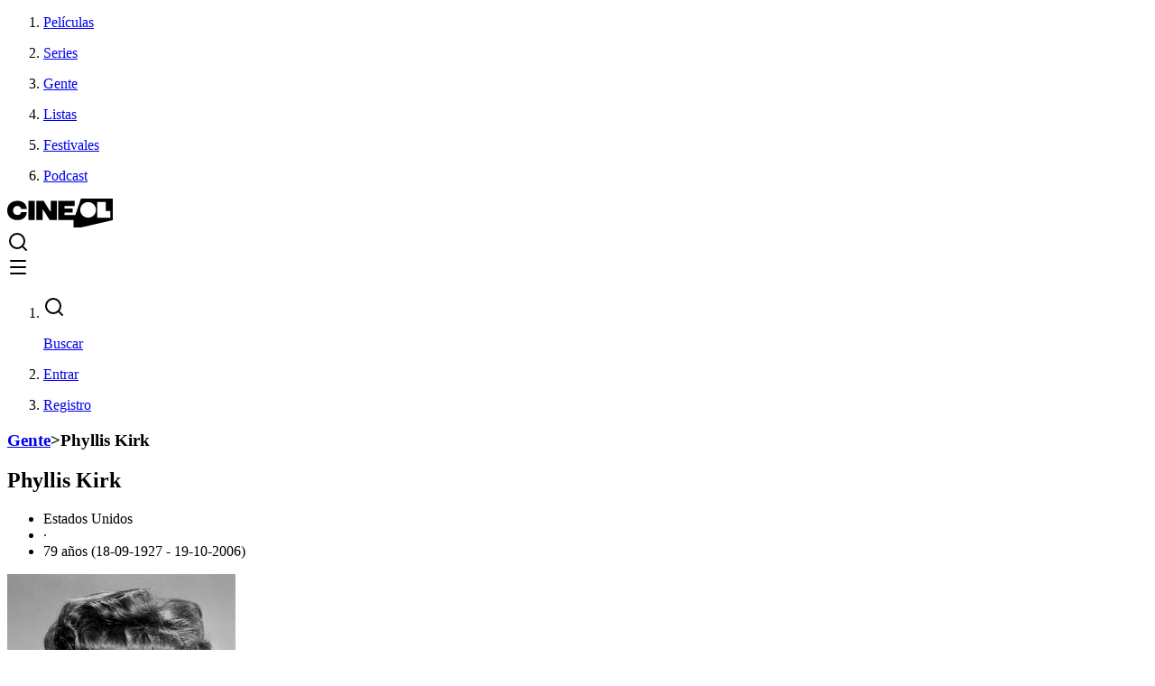

--- FILE ---
content_type: text/html; charset=utf-8
request_url: https://www.cineol.net/gente/phyllis-kirk
body_size: 9802
content:
<!DOCTYPE html><html class="min-h-screen" prefix="og: https://ogp.me/ns#" lang="es"><head><meta charSet="utf-8"/><meta name="viewport" content="width=device-width,initial-scale=1"/><link rel="preload" as="image" href="https://assets.cineol.net/assets/logo-cineol.svg"/><link rel="preload" as="image" href="https://assets.cineol.net/assets/logo-ol-blue.svg"/><script async="" src="https://www.googletagmanager.com/gtag/js?id=G-1DEX27057L"></script><meta name="msvalidate.01" content="B655E3812011CD3E0B1CC8928E44250E"/><meta name="google-site-verification" content="Vdoo4Q2VEWi3o4H1e0hNyVqh1U8uVwJudnejNdgqUvY"/><meta name="google-adsense-account" content="ca-pub-9453617888128361"/><meta name="apple-mobile-web-app-title" content="Cineol"/><link rel="icon" type="image/x-icon" href="/favicon.ico"/><link rel="shortcut icon" href="/favicon.ico"/><link rel="icon" type="image/png" href="https://assets.cineol.net/assets/favicon-96x96.png" sizes="96x96"/><link rel="icon" type="image/svg+xml" href="https://assets.cineol.net/assets/favicon.svg"/><link rel="apple-touch-icon" sizes="180x180" href="https://assets.cineol.net/assets/apple-touch-icon.png"/><link rel="manifest" href="/manifest.json"/><link rel="preload" href="/fonts/inter/InterVariable.woff2" as="font" type="font/woff2" crossorigin="anonymous"/><title>La biografía y filmografía de Phyllis Kirk, imágenes, curiosidades y lista de películas</title><meta name="description" content="Phyllis Kirk - Biografía, filmografía y fotos :: CINeol"/><meta name="keywords" content="peliculas, actor, actriz, fotos, carteles, filmes, fichas, cine internacional, cine, estrenos, actor, actriz, fotos de actores, fotos de actrices, merchandising cine, carteles, que peli ver"/><link rel="canonical" href="https://www.cineol.net/gente/phyllis-kirk"/><meta property="og:site_name" content="CINeol"/><meta property="og:type" content="profile"/><meta property="og:url" content="https://www.cineol.net/gente/phyllis-kirk"/><meta property="og:title" content="Phyllis Kirk"/><meta property="og:description" content=""/><meta property="og:image" content="https://assets.cineol.net/wcjrey65lt8gftaov5u5jcc2xcsh"/><meta property="og:image:width" content="158"/><meta property="og:image:height" content="158"/><link rel="preload" href="/assets/tailwind-mq_mxCDp.css" as="style"/><link rel="modulepreload" href="/assets/entry.client-DcgxB3gX.js"/><link rel="modulepreload" href="/assets/jsx-runtime-u17CrQMm.js"/><link rel="modulepreload" href="/assets/chunk-EPOLDU6W-yHNzzes4.js"/><link rel="modulepreload" href="/assets/index-Bl-hwqN4.js"/><link rel="modulepreload" href="/assets/root-BYpfewY2.js"/><link rel="modulepreload" href="/assets/QueryClientProvider-DQClX7qh.js"/><link rel="modulepreload" href="/assets/Trans-D3iTNQhS.js"/><link rel="modulepreload" href="/assets/useTranslation-BVztl5ty.js"/><link rel="modulepreload" href="/assets/CineolFooter-Cq4ZrYjO.js"/><link rel="modulepreload" href="/assets/useAuthenticatedUser-DSQINUcG.js"/><link rel="modulepreload" href="/assets/assets-BqGe5da2.js"/><link rel="modulepreload" href="/assets/search-D-i3Iigg.js"/><link rel="modulepreload" href="/assets/createLucideIcon-BbKH6iJu.js"/><link rel="modulepreload" href="/assets/TextLink-DXAfy3iV.js"/><link rel="modulepreload" href="/assets/_app-BBTagRpo.js"/><link rel="modulepreload" href="/assets/Layout-DiTKIptd.js"/><link rel="modulepreload" href="/assets/BackToTop-Czy6e9O9.js"/><link rel="modulepreload" href="/assets/route-CETpK85y.js"/><link rel="modulepreload" href="/assets/button-W6cDr-UQ.js"/><link rel="modulepreload" href="/assets/PageTemplate-CAA0JN0N.js"/><link rel="modulepreload" href="/assets/ContentHeader-D6sHsu-0.js"/><link rel="modulepreload" href="/assets/Select-BmJ18MtB.js"/><link rel="modulepreload" href="/assets/ListItems-DEcC-Pvh.js"/><link rel="modulepreload" href="/assets/ListItemsSkeleton-BCr8y9R9.js"/><link rel="modulepreload" href="/assets/stringUtils-ByJqjKGt.js"/><link rel="modulepreload" href="/assets/Breadcrumbs-D_Sca0Ms.js"/><link rel="modulepreload" href="/assets/useHydrated-CPyFiNcr.js"/><link rel="modulepreload" href="/assets/check-D_lb7pxC.js"/><link rel="modulepreload" href="/assets/utils-B83RvJAa.js"/><link rel="modulepreload" href="/assets/Icon-Dmck69F8.js"/><link rel="modulepreload" href="/assets/Tooltip-DHyovZOo.js"/><link rel="modulepreload" href="/assets/index-cCrwUXKN.js"/><link rel="modulepreload" href="/assets/x-C6dwy2A8.js"/><link rel="modulepreload" href="/assets/RatingStars-CekSdxDe.js"/><style>.rr--group {
  display: flex;
  width: 100%;
  position: relative;
}
.rr--box {
  display: flex;
  width: 100%;
  flex-grow: 1;
  -webkit-tap-highlight-color: rgba(0, 0, 0, 0);
}
.rr--svg {
  display: flex;
  aspect-ratio: 1;
  width: 100%;
  flex-grow: 1;
  overflow: clip;
  pointer-events: none;
}
@supports not (overflow: clip) {
  .rr--svg {
    overflow: auto;
  }
}
.rr--box:focus,
.rr--box:focus-visible,
.rr-reset:focus-visible,
.rr-reset:focus {
  outline: none;
  box-shadow: none;
}
.rr--focus-reset {
  outline: 6px double #0079ff;
}
.rr--box:focus-visible .rr--svg {
  outline: 6px double #0079ff;
  isolation: isolate;
}
.rr--reset {
  position: absolute;
  width: 1px;
  height: 1px;
  padding: 0;
  margin: -1px;
  overflow: hidden;
  clip: rect(0, 0, 0, 0);
  white-space: nowrap;
  border: 0;
  right: 0;
  bottom: 50%;
}
[dir="rtl"] .rr--reset {
  left: 0;
  right: auto;
}
.rr--dir-y .rr--reset {
  bottom: 0;
  right: 50%;
}
.rr--disabled {
  opacity: 0.5;
  cursor: not-allowed;
}
.rr--disabled .rr--svg {
  pointer-events: none;
}
.rr--pointer .rr--box {
  cursor: pointer;
}
.rr--dir-x {
  flex-direction: row;
}
.rr--dir-y {
  flex-direction: column;
}
.rr--space-sm .rr--svg {
  padding: 8%;
}
.rr--space-md .rr--svg {
  padding: 12.5%;
}
.rr--space-lg .rr--svg {
  padding: 17.5%;
}
.rr--dir-x.rr--gap-sm .rr--svg {
  margin: 0 6.25%;
}
.rr--dir-x.rr--gap-sm .rr--box:focus-visible:after {
  width: 87.5%;
  left: 6.25%;
}
.rr--dir-x.rr--gap-md .rr--svg {
  margin: 0 12.5%;
}
.rr--dir-x.rr--gap-md .rr--box:focus-visible:after {
  width: 75%;
  left: 12.5%;
}
.rr--dir-x.rr--gap-lg .rr--svg {
  margin: 0 25%;
}
.rr--dir-x.rr--gap-lg .rr--box:focus-visible:after {
  width: 50%;
  left: 25%;
}
.rr--dir-y.rr--gap-sm .rr--svg {
  margin: 6.25% 0;
}
.rr--dir-y.rr--gap-md .rr--svg {
  margin: 12.5% 0;
}
.rr--dir-y.rr--gap-lg .rr--svg {
  margin: 25% 0;
}
.rr--rx-sm .rr--svg {
  border-radius: 5%;
}
.rr--rx-md .rr--svg {
  border-radius: 15%;
}
.rr--rx-lg .rr--svg {
  border-radius: 20%;
}
.rr--rx-full .rr--svg {
  border-radius: 100%;
}
.rr--has-stroke .rr--svg {
  stroke-linecap: round;
  stroke-linejoin: round;
}
.rr--has-border .rr--svg {
  border-width: var(--rr--border-width);
  border-style: solid;
}
.rr--on .rr--svg {
  fill: var(--rr--fill-on-color, none);
}
.rr--off .rr--svg {
  fill: var(--rr--fill-off-color, none);
}
.rr--has-stroke .rr--on .rr--svg {
  stroke: var(--rr--stroke-on-color, currentColor);
}
.rr--has-stroke .rr--off .rr--svg {
  stroke: var(--rr--stroke-off-color, currentColor);
}
.rr--on .rr--svg {
  background-color: var(--rr--box-on-color, none);
}
.rr--off .rr--svg {
  background-color: var(--rr--box-off-color, none);
}
.rr--has-border .rr--off .rr--svg {
  border-color: var(--rr--border-off-color, currentColor);
}
.rr--has-border .rr--on .rr--svg {
  border-color: var(--rr--border-on-color, currentColor);
}
.rr--fx-colors {
  --rr--easing: 0.2s cubic-bezier(0.61, 1, 0.88, 1);
}
.rr--fx-colors .rr--svg {
  transition-duration: 0.2s;
  transition-timing-function: var(--rr--easing);
  transition-property: background-color, border-color, fill, stroke;
}
.rr--fx-opacity .rr--off {
  opacity: 0.35;
  transition: opacity var(--rr--easing);
}
.rr--fx-opacity .rr--on {
  opacity: 1;
}
@media (hover: hover) {
  .rr--fx-opacity .rr--box:hover {
    opacity: 1;
  }
}
@media (hover: hover) {
  .rr--fx-zoom .rr--box {
    transition: transform var(--rr--easing);
    transform: scale(1);
  }
  .rr--fx-zoom .rr--box:hover {
    transform: scale(1.2);
  }
  @media (prefers-reduced-motion) {
    .rr--fx-zoom .rr--box:hover {
      transform: scale(1);
    }
  }
}
@media (hover: hover) {
  .rr--fx-position .rr--box {
    transition: transform var(--rr--easing);
    transform: translateY(0);
  }
  .rr--fx-position .rr--box:hover {
    transform: translateY(-15%);
  }
  @media (prefers-reduced-motion) {
    .rr--fx-position .rr--box:hover {
      transform: translateY(0);
    }
  }
}
.rr--svg-stop-1 {
  stop-color: var(--rr--fill-on-color, rgba(0, 0, 0, 0));
}
[dir="rtl"] .rr--svg-stop-1,
.rr--svg-stop-2 {
  stop-color: var(--rr--fill-off-color, rgba(0, 0, 0, 0));
}
[dir="rtl"] .rr--svg-stop-2 {
  stop-color: var(--rr--fill-on-color, rgba(0, 0, 0, 0));
}
.rr--hf-svg-on {
  fill: var(--rr--fill-on-color, none);
}
.rr--hf-svg-off {
  fill: var(--rr--fill-off-color, none);
}
.rr--has-stroke .rr--hf-svg-on {
  stroke: var(--rr--stroke-on-color, currentColor);
}
.rr--has-stroke .rr--hf-svg-off {
  stroke: var(--rr--stroke-off-color, currentColor);
}
.rr--hf-svg-on .rr--svg,
.rr--hf-svg-off .rr--svg {
  background-color: var(--rr--box-off-color, none);
}
.rr--has-border .rr--hf-svg-on .rr--svg {
  border-color: var(--rr--border-on-color, currentColor);
}
.rr--has-border .rr--hf-svg-off .rr--svg {
  border-color: var(--rr--border-off-color, currentColor);
}
.rr--dir-x .rr--hf-box-int .rr--svg {
  background: linear-gradient(
    to right,
    var(--rr--box-on-color, none) 50%,
    var(--rr--box-off-color, none) 50%
  );
}
[dir="rtl"] .rr--dir-x .rr--hf-box-int .rr--svg {
  background: linear-gradient(
    to left,
    var(--rr--box-on-color, none) 50%,
    var(--rr--box-off-color, none) 50%
  );
}
.rr--dir-y .rr--hf-box-int .rr--svg {
  background: linear-gradient(
    to bottom,
    var(--rr--box-on-color, none) 50%,
    var(--rr--box-off-color, none) 50%
  );
}
.rr--hf-box-on .rr--svg {
  background-color: var(--rr--box-on-color, none);
}
.rr--hf-box-off .rr--svg {
  background-color: var(--rr--box-off-color, none);
}
.rr--hf-box-on .rr--svg,
.rr--hf-box-off .rr--svg,
.rr--hf-box-int .rr--svg {
  fill: var(--rr--fill-off-color, none);
}
.rr--has-stroke .rr--hf-box-on .rr--svg,
.rr--has-stroke .rr--hf-box-off .rr--svg,
.rr--has-stroke .rr--hf-box-int .rr--svg {
  stroke: var(--rr--stroke-off-color, currentColor);
}
.rr--has-border .rr--hf-box-on .rr--svg,
.rr--has-border .rr--hf-box-int .rr--svg {
  border-color: var(--rr--border-on-color, currentColor);
}
.rr--has-border .rr--hf-box-off .rr--svg {
  border-color: var(--rr--border-off-color, currentColor);
}
</style><script type="application/ld+json">{"@context":"https://schema.org","@type":"Person","url":"https://www.cineol.net/gente/phyllis-kirk","name":"Phyllis Kirk","image":"https://assets.cineol.net/wcjrey65lt8gftaov5u5jcc2xcsh","description":"","birthDate":"18-09-1927"}</script><link rel="stylesheet" href="/assets/tailwind-mq_mxCDp.css"/><script>
            window['gtag_enable_tcf_support'] = true;
          </script><script>
            window.dataLayer = window.dataLayer || [];
            function gtag(){dataLayer.push(arguments);}
            gtag('js', new Date());
            gtag('config', 'G-1DEX27057L');
          </script></head><body class="min-h-screen flex flex-col"><div class="min-h-screen"><header class="h-12 inset-0 lg:px-8 text-black lg:text-gray-80 border-b-[1px] border-gray-300 overflow-none
                "><nav class="lg:flex items-center justify-between h-full "><ol class="hidden lg:flex lg:flex-1 lg:justify-start text-sm h-full"><li><a class="flex h-full items-center px-2  hover:text-black hover:bg-hovered
  }" href="/busqueda/peliculas" data-discover="true"><div class="flex cursor-pointer"><p class="self-center">Películas</p></div></a></li><li><a class="flex h-full items-center px-2  hover:text-black hover:bg-hovered
  }" href="/busqueda/series" data-discover="true"><div class="flex cursor-pointer"><p class="self-center">Series</p></div></a></li><li><a class="flex h-full items-center px-2  hover:text-black hover:bg-hovered
  }" href="/busqueda/interpretes" data-discover="true"><div class="flex cursor-pointer"><p class="self-center">Gente</p></div></a></li><li><a class="flex h-full items-center px-2  hover:text-black hover:bg-hovered
  }" href="/listas" data-discover="true"><div class="flex cursor-pointer"><p class="self-center">Listas</p></div></a></li><li><a class="flex h-full items-center px-2  hover:text-black hover:bg-hovered
  }" href="/festivales" data-discover="true"><div class="flex cursor-pointer"><p class="self-center">Festivales</p></div></a></li><li><a href="https://www.podcastdecine.es" class="flex h-full items-center px-2  hover:text-black hover:bg-hovered
  }" target="_blank" rel="noopener noreferrer">Podcast</a></li></ol><div class="flex h-full px-4 items-center"><a class="" href="/" data-discover="true"><img class="h-6" src="https://assets.cineol.net/assets/logo-cineol.svg" alt="cineol logo"/></a><div class="lg:hidden flex flex-1 justify-end items-center cursor-pointer"><div class="flex items-center space-x-4"><a class="flex items-center" href="/busqueda" data-discover="true"><svg xmlns="http://www.w3.org/2000/svg" width="24" height="24" viewBox="0 0 24 24" fill="none" stroke="black" stroke-width="2" stroke-linecap="round" stroke-linejoin="round" class="lucide lucide-search" aria-hidden="true"><path d="m21 21-4.34-4.34"></path><circle cx="11" cy="11" r="8"></circle></svg></a><div class="flex items-center cursor-pointer"><svg xmlns="http://www.w3.org/2000/svg" width="24" height="24" viewBox="0 0 24 24" fill="none" stroke="black" stroke-width="2" stroke-linecap="round" stroke-linejoin="round" class="lucide lucide-menu" aria-hidden="true"><path d="M4 5h16"></path><path d="M4 12h16"></path><path d="M4 19h16"></path></svg></div></div></div></div><ol class="hidden lg:flex lg:flex-1 lg:justify-end place-content-end text-sm h-full"><li><a class="flex h-full items-center px-2 mr-10 hover:text-black hover:bg-hovered
  }" href="/busqueda" data-discover="true"><div class="flex cursor-pointer"><svg xmlns="http://www.w3.org/2000/svg" width="24" height="24" viewBox="0 0 24 24" fill="none" stroke="black" stroke-width="2" stroke-linecap="round" stroke-linejoin="round" class="lucide lucide-search mr-1 self-center" aria-hidden="true"><path d="m21 21-4.34-4.34"></path><circle cx="11" cy="11" r="8"></circle></svg><p class="self-center">Buscar</p></div></a></li><li><a class="flex h-full items-center px-2  hover:text-black hover:bg-hovered
  }" href="/entrar" data-discover="true"><div class="flex cursor-pointer"><p class="self-center">Entrar</p></div></a></li><li><a class="flex h-full items-center px-2  hover:text-black hover:bg-hovered
  }" href="/registro" data-discover="true"><div class="flex cursor-pointer"><p class="self-center">Registro</p></div></a></li></ol></nav></header><main class="px-4 lg:px-0 lg:w-[69rem] lg:mx-auto flex-1 mb-12 lg:mb-24"><main class="flex flex-col mt-12 mb-6 gap-12"><div class="flex flex-col gap-4"><section class="flex flex-col gap-8"><h3 class="text-sm text-gray-80"><a href="/busqueda/interpretes" data-discover="true">Gente</a><span class="mx-2">&gt;</span><span>Phyllis Kirk</span></h3><div class="flex flex-col gap-2 md:gap-4"><div class="flex items-center justify-between gap-4"><h1 class="font-inter-medium ">Phyllis Kirk</h1></div><ul class="flex flex-wrap mb-6 text-gray-80 text-xl"><li>Estados Unidos</li><li class="mx-1.5 font-inter-medium">·</li><li>79 años (18-09-1927 - 19-10-2006)</li></ul></div></section><section class="md:flex flex-row-reverse gap-24"><div class="shrink-0 md:-mt-36"><div class="flex mb-4"><picture class="mx-auto block"><source srcSet="https://assets.cineol.net/wcjrey65lt8gftaov5u5jcc2xcsh" media="(min-width: 600px)"/><img src="https://assets.cineol.net/aqq1pu6o61p5ej8b6ek3by6ugare" alt="photo of person Phyllis Kirk"/></picture></div></div><section class="w-full mb-12"><p class="text-justify mb-2 md:text-lg whitespace-pre-line text-gray-80">No tenemos la biografía de Phyllis Kirk.</p></section></section></div><section class="flex flex-col gap-4"><h4 class="font-inter-medium">Filmografía</h4><section class="flex gap-4 mb-14 flex-col md:flex-row min-h-[48px] md:min-h-[40px]"><div class="w-full md:w-[200px]"></div><div class="w-full md:w-[200px]"></div><div class="w-full md:w-[200px]"></div></section><div class="flex flex-col gap-8"><section><p class="text-sm text-gray-80">Mostrando 4 películas</p></section><div class="grid grid-cols-2 md:grid-cols-3 xl:grid-cols-6 gap-6"><div class="justify-items-center"><div class="relative h-full"><div class="relative inline-block group w-[158px]"><a href="/pelicula/ciudad-en-tinieblas" data-discover="true"><picture><source srcSet="https://assets.cineol.net/5tmubrnyg6hlgftuawuoskk12kam" media="(min-width: 600px)"/><img src="https://assets.cineol.net/5tmubrnyg6hlgftuawuoskk12kam" alt="Ciudad en Tinieblas" class="h-[237px] max-w-[158px] object-cover mx-auto rounded"/></picture></a><div><p class="font-inter-medium text-center text-sm mt-4"><a href="/pelicula/ciudad-en-tinieblas" data-discover="true">Ciudad en Tinieblas (1954)</a></p><div class="mb-4 flex items-center star-rating justify-center mt-1"><div class="rr--group rr--dir-x 
 
rr--space-sm star-rating" style="max-width:80px;margin-right:8px;--rr--fill-on-color:#F7B500;--rr--fill-off-color:#D9D9D9" role="img" aria-label="Rated 6.67 on 10"><div class="rr--box rr--hf-svg-on"><svg aria-hidden="true" class="rr--svg" xmlns="http://www.w3.org/2000/svg" viewBox="0 0 0 0" preserveAspectRatio="xMidYMid meet"><g shape-rendering="geometricPrecision"><path d="M 16 2.132813 L 11.835938 11.472656 L 1.664063 12.546875 L 9.261719 19.394531 L 7.140625 29.398438 L 16 24.289063 Z"></path></g></svg></div><div class="rr--box rr--hf-svg-on"><svg aria-hidden="true" class="rr--svg" xmlns="http://www.w3.org/2000/svg" viewBox="0 0 0 0" preserveAspectRatio="xMidYMid meet"><g shape-rendering="geometricPrecision"><path d="M 1.664063,2.132813 5.828125,11.472656 16,12.546875 8.402344,19.394531 10.523438,29.398438 1.664063,24.289063 Z"></path></g></svg></div><div class="rr--box rr--hf-svg-on"><svg aria-hidden="true" class="rr--svg" xmlns="http://www.w3.org/2000/svg" viewBox="0 0 0 0" preserveAspectRatio="xMidYMid meet"><g shape-rendering="geometricPrecision"><path d="M 16 2.132813 L 11.835938 11.472656 L 1.664063 12.546875 L 9.261719 19.394531 L 7.140625 29.398438 L 16 24.289063 Z"></path></g></svg></div><div class="rr--box rr--hf-svg-on"><svg aria-hidden="true" class="rr--svg" xmlns="http://www.w3.org/2000/svg" viewBox="0 0 0 0" preserveAspectRatio="xMidYMid meet"><g shape-rendering="geometricPrecision"><path d="M 1.664063,2.132813 5.828125,11.472656 16,12.546875 8.402344,19.394531 10.523438,29.398438 1.664063,24.289063 Z"></path></g></svg></div><div class="rr--box rr--hf-svg-on"><svg aria-hidden="true" class="rr--svg" xmlns="http://www.w3.org/2000/svg" viewBox="0 0 0 0" preserveAspectRatio="xMidYMid meet"><g shape-rendering="geometricPrecision"><path d="M 16 2.132813 L 11.835938 11.472656 L 1.664063 12.546875 L 9.261719 19.394531 L 7.140625 29.398438 L 16 24.289063 Z"></path></g></svg></div><div class="rr--box rr--hf-svg-on"><svg aria-hidden="true" class="rr--svg" xmlns="http://www.w3.org/2000/svg" viewBox="0 0 0 0" preserveAspectRatio="xMidYMid meet"><g shape-rendering="geometricPrecision"><path d="M 1.664063,2.132813 5.828125,11.472656 16,12.546875 8.402344,19.394531 10.523438,29.398438 1.664063,24.289063 Z"></path></g></svg></div><div class="rr--box rr--hf-svg-on"><svg aria-hidden="true" class="rr--svg" xmlns="http://www.w3.org/2000/svg" viewBox="0 0 0 0" preserveAspectRatio="xMidYMid meet"><defs><linearGradient id="_R_2tmdp35_"><stop class="rr--svg-stop-1" offset="50%"></stop><stop class="rr--svg-stop-2" offset="50%"></stop></linearGradient></defs><g shape-rendering="geometricPrecision" fill="url(&#x27;#_R_2tmdp35_&#x27;)"><path d="M 16 2.132813 L 11.835938 11.472656 L 1.664063 12.546875 L 9.261719 19.394531 L 7.140625 29.398438 L 16 24.289063 Z"></path></g></svg></div><div class="rr--box rr--hf-svg-off"><svg aria-hidden="true" class="rr--svg" xmlns="http://www.w3.org/2000/svg" viewBox="0 0 0 0" preserveAspectRatio="xMidYMid meet"><g shape-rendering="geometricPrecision"><path d="M 1.664063,2.132813 5.828125,11.472656 16,12.546875 8.402344,19.394531 10.523438,29.398438 1.664063,24.289063 Z"></path></g></svg></div><div class="rr--box rr--hf-svg-off"><svg aria-hidden="true" class="rr--svg" xmlns="http://www.w3.org/2000/svg" viewBox="0 0 0 0" preserveAspectRatio="xMidYMid meet"><g shape-rendering="geometricPrecision"><path d="M 16 2.132813 L 11.835938 11.472656 L 1.664063 12.546875 L 9.261719 19.394531 L 7.140625 29.398438 L 16 24.289063 Z"></path></g></svg></div><div class="rr--box rr--hf-svg-off"><svg aria-hidden="true" class="rr--svg" xmlns="http://www.w3.org/2000/svg" viewBox="0 0 0 0" preserveAspectRatio="xMidYMid meet"><g shape-rendering="geometricPrecision"><path d="M 1.664063,2.132813 5.828125,11.472656 16,12.546875 8.402344,19.394531 10.523438,29.398438 1.664063,24.289063 Z"></path></g></svg></div></div><p class="font-inter-medium text-gray-80 mt-0.5 text-sm">6.67</p></div></div></div></div></div><div class="justify-items-center"><div class="relative h-full"><div class="relative inline-block group w-[158px]"><a href="/pelicula/los-crimenes-del-museo-de-cera" data-discover="true"><picture><source srcSet="https://assets.cineol.net/sy3ze8rzy16z4s5dilbfqnbuocgt" media="(min-width: 600px)"/><img src="https://assets.cineol.net/sy3ze8rzy16z4s5dilbfqnbuocgt" alt="Los Crímenes del Museo de Cera" class="h-[237px] max-w-[158px] object-cover mx-auto rounded"/></picture></a><div><p class="font-inter-medium text-center text-sm mt-4"><a href="/pelicula/los-crimenes-del-museo-de-cera" data-discover="true">Los Crímenes del Museo de Cera (1953)</a></p><div class="mb-4 flex items-center star-rating justify-center mt-1"><div class="rr--group rr--dir-x 
 
rr--space-sm star-rating" style="max-width:80px;margin-right:8px;--rr--fill-on-color:#F7B500;--rr--fill-off-color:#D9D9D9" role="img" aria-label="Rated 6.66 on 10"><div class="rr--box rr--hf-svg-on"><svg aria-hidden="true" class="rr--svg" xmlns="http://www.w3.org/2000/svg" viewBox="0 0 0 0" preserveAspectRatio="xMidYMid meet"><g shape-rendering="geometricPrecision"><path d="M 16 2.132813 L 11.835938 11.472656 L 1.664063 12.546875 L 9.261719 19.394531 L 7.140625 29.398438 L 16 24.289063 Z"></path></g></svg></div><div class="rr--box rr--hf-svg-on"><svg aria-hidden="true" class="rr--svg" xmlns="http://www.w3.org/2000/svg" viewBox="0 0 0 0" preserveAspectRatio="xMidYMid meet"><g shape-rendering="geometricPrecision"><path d="M 1.664063,2.132813 5.828125,11.472656 16,12.546875 8.402344,19.394531 10.523438,29.398438 1.664063,24.289063 Z"></path></g></svg></div><div class="rr--box rr--hf-svg-on"><svg aria-hidden="true" class="rr--svg" xmlns="http://www.w3.org/2000/svg" viewBox="0 0 0 0" preserveAspectRatio="xMidYMid meet"><g shape-rendering="geometricPrecision"><path d="M 16 2.132813 L 11.835938 11.472656 L 1.664063 12.546875 L 9.261719 19.394531 L 7.140625 29.398438 L 16 24.289063 Z"></path></g></svg></div><div class="rr--box rr--hf-svg-on"><svg aria-hidden="true" class="rr--svg" xmlns="http://www.w3.org/2000/svg" viewBox="0 0 0 0" preserveAspectRatio="xMidYMid meet"><g shape-rendering="geometricPrecision"><path d="M 1.664063,2.132813 5.828125,11.472656 16,12.546875 8.402344,19.394531 10.523438,29.398438 1.664063,24.289063 Z"></path></g></svg></div><div class="rr--box rr--hf-svg-on"><svg aria-hidden="true" class="rr--svg" xmlns="http://www.w3.org/2000/svg" viewBox="0 0 0 0" preserveAspectRatio="xMidYMid meet"><g shape-rendering="geometricPrecision"><path d="M 16 2.132813 L 11.835938 11.472656 L 1.664063 12.546875 L 9.261719 19.394531 L 7.140625 29.398438 L 16 24.289063 Z"></path></g></svg></div><div class="rr--box rr--hf-svg-on"><svg aria-hidden="true" class="rr--svg" xmlns="http://www.w3.org/2000/svg" viewBox="0 0 0 0" preserveAspectRatio="xMidYMid meet"><g shape-rendering="geometricPrecision"><path d="M 1.664063,2.132813 5.828125,11.472656 16,12.546875 8.402344,19.394531 10.523438,29.398438 1.664063,24.289063 Z"></path></g></svg></div><div class="rr--box rr--hf-svg-on"><svg aria-hidden="true" class="rr--svg" xmlns="http://www.w3.org/2000/svg" viewBox="0 0 0 0" preserveAspectRatio="xMidYMid meet"><defs><linearGradient id="_R_2tmlp35_"><stop class="rr--svg-stop-1" offset="50%"></stop><stop class="rr--svg-stop-2" offset="50%"></stop></linearGradient></defs><g shape-rendering="geometricPrecision" fill="url(&#x27;#_R_2tmlp35_&#x27;)"><path d="M 16 2.132813 L 11.835938 11.472656 L 1.664063 12.546875 L 9.261719 19.394531 L 7.140625 29.398438 L 16 24.289063 Z"></path></g></svg></div><div class="rr--box rr--hf-svg-off"><svg aria-hidden="true" class="rr--svg" xmlns="http://www.w3.org/2000/svg" viewBox="0 0 0 0" preserveAspectRatio="xMidYMid meet"><g shape-rendering="geometricPrecision"><path d="M 1.664063,2.132813 5.828125,11.472656 16,12.546875 8.402344,19.394531 10.523438,29.398438 1.664063,24.289063 Z"></path></g></svg></div><div class="rr--box rr--hf-svg-off"><svg aria-hidden="true" class="rr--svg" xmlns="http://www.w3.org/2000/svg" viewBox="0 0 0 0" preserveAspectRatio="xMidYMid meet"><g shape-rendering="geometricPrecision"><path d="M 16 2.132813 L 11.835938 11.472656 L 1.664063 12.546875 L 9.261719 19.394531 L 7.140625 29.398438 L 16 24.289063 Z"></path></g></svg></div><div class="rr--box rr--hf-svg-off"><svg aria-hidden="true" class="rr--svg" xmlns="http://www.w3.org/2000/svg" viewBox="0 0 0 0" preserveAspectRatio="xMidYMid meet"><g shape-rendering="geometricPrecision"><path d="M 1.664063,2.132813 5.828125,11.472656 16,12.546875 8.402344,19.394531 10.523438,29.398438 1.664063,24.289063 Z"></path></g></svg></div></div><p class="font-inter-medium text-gray-80 mt-0.5 text-sm">6.66</p></div></div></div></div></div><div class="justify-items-center"><div class="relative h-full"><div class="relative inline-block group w-[158px]"><a href="/pelicula/la-ultima-patrulla" data-discover="true"><picture><source srcSet="https://assets.cineol.net/k7d4vougdkuvmzljzqp7c2qip3ox" media="(min-width: 600px)"/><img src="https://assets.cineol.net/k7d4vougdkuvmzljzqp7c2qip3ox" alt="La Última Patrulla" class="h-[237px] max-w-[158px] object-cover mx-auto rounded"/></picture></a><div><p class="font-inter-medium text-center text-sm mt-4"><a href="/pelicula/la-ultima-patrulla" data-discover="true">La Última Patrulla (1953)</a></p><div class="mb-4 flex items-center star-rating justify-center mt-1"><div class="rr--group rr--dir-x 
 
rr--space-sm star-rating" style="max-width:80px;margin-right:8px;--rr--fill-on-color:#F7B500;--rr--fill-off-color:#D9D9D9" role="img" aria-label="Not rated"><div class="rr--box rr--off"><svg aria-hidden="true" class="rr--svg" xmlns="http://www.w3.org/2000/svg" viewBox="0 0 0 0" preserveAspectRatio="xMidYMid meet"><g shape-rendering="geometricPrecision"><path d="M 16 2.132813 L 11.835938 11.472656 L 1.664063 12.546875 L 9.261719 19.394531 L 7.140625 29.398438 L 16 24.289063 Z"></path></g></svg></div><div class="rr--box rr--off"><svg aria-hidden="true" class="rr--svg" xmlns="http://www.w3.org/2000/svg" viewBox="0 0 0 0" preserveAspectRatio="xMidYMid meet"><g shape-rendering="geometricPrecision"><path d="M 1.664063,2.132813 5.828125,11.472656 16,12.546875 8.402344,19.394531 10.523438,29.398438 1.664063,24.289063 Z"></path></g></svg></div><div class="rr--box rr--off"><svg aria-hidden="true" class="rr--svg" xmlns="http://www.w3.org/2000/svg" viewBox="0 0 0 0" preserveAspectRatio="xMidYMid meet"><g shape-rendering="geometricPrecision"><path d="M 16 2.132813 L 11.835938 11.472656 L 1.664063 12.546875 L 9.261719 19.394531 L 7.140625 29.398438 L 16 24.289063 Z"></path></g></svg></div><div class="rr--box rr--off"><svg aria-hidden="true" class="rr--svg" xmlns="http://www.w3.org/2000/svg" viewBox="0 0 0 0" preserveAspectRatio="xMidYMid meet"><g shape-rendering="geometricPrecision"><path d="M 1.664063,2.132813 5.828125,11.472656 16,12.546875 8.402344,19.394531 10.523438,29.398438 1.664063,24.289063 Z"></path></g></svg></div><div class="rr--box rr--off"><svg aria-hidden="true" class="rr--svg" xmlns="http://www.w3.org/2000/svg" viewBox="0 0 0 0" preserveAspectRatio="xMidYMid meet"><g shape-rendering="geometricPrecision"><path d="M 16 2.132813 L 11.835938 11.472656 L 1.664063 12.546875 L 9.261719 19.394531 L 7.140625 29.398438 L 16 24.289063 Z"></path></g></svg></div><div class="rr--box rr--off"><svg aria-hidden="true" class="rr--svg" xmlns="http://www.w3.org/2000/svg" viewBox="0 0 0 0" preserveAspectRatio="xMidYMid meet"><g shape-rendering="geometricPrecision"><path d="M 1.664063,2.132813 5.828125,11.472656 16,12.546875 8.402344,19.394531 10.523438,29.398438 1.664063,24.289063 Z"></path></g></svg></div><div class="rr--box rr--off"><svg aria-hidden="true" class="rr--svg" xmlns="http://www.w3.org/2000/svg" viewBox="0 0 0 0" preserveAspectRatio="xMidYMid meet"><g shape-rendering="geometricPrecision"><path d="M 16 2.132813 L 11.835938 11.472656 L 1.664063 12.546875 L 9.261719 19.394531 L 7.140625 29.398438 L 16 24.289063 Z"></path></g></svg></div><div class="rr--box rr--off"><svg aria-hidden="true" class="rr--svg" xmlns="http://www.w3.org/2000/svg" viewBox="0 0 0 0" preserveAspectRatio="xMidYMid meet"><g shape-rendering="geometricPrecision"><path d="M 1.664063,2.132813 5.828125,11.472656 16,12.546875 8.402344,19.394531 10.523438,29.398438 1.664063,24.289063 Z"></path></g></svg></div><div class="rr--box rr--off"><svg aria-hidden="true" class="rr--svg" xmlns="http://www.w3.org/2000/svg" viewBox="0 0 0 0" preserveAspectRatio="xMidYMid meet"><g shape-rendering="geometricPrecision"><path d="M 16 2.132813 L 11.835938 11.472656 L 1.664063 12.546875 L 9.261719 19.394531 L 7.140625 29.398438 L 16 24.289063 Z"></path></g></svg></div><div class="rr--box rr--off"><svg aria-hidden="true" class="rr--svg" xmlns="http://www.w3.org/2000/svg" viewBox="0 0 0 0" preserveAspectRatio="xMidYMid meet"><g shape-rendering="geometricPrecision"><path d="M 1.664063,2.132813 5.828125,11.472656 16,12.546875 8.402344,19.394531 10.523438,29.398438 1.664063,24.289063 Z"></path></g></svg></div></div><p class="font-inter-medium text-gray-80 mt-0.5 text-sm">S/V</p></div></div></div></div></div><div class="justify-items-center"><div class="relative h-full"><div class="relative inline-block group w-[158px]"><a href="/pelicula/la-novia-de-acero" data-discover="true"><picture><source srcSet="https://assets.cineol.net/ynddwcu0ks98ryha3lh6kgfyxmkl" media="(min-width: 600px)"/><img src="https://assets.cineol.net/ynddwcu0ks98ryha3lh6kgfyxmkl" alt="La Novia de Acero" class="h-[237px] max-w-[158px] object-cover mx-auto rounded"/></picture></a><div><p class="font-inter-medium text-center text-sm mt-4"><a href="/pelicula/la-novia-de-acero" data-discover="true">La Novia de Acero (1952)</a></p><div class="mb-4 flex items-center star-rating justify-center mt-1"><div class="rr--group rr--dir-x 
 
rr--space-sm star-rating" style="max-width:80px;margin-right:8px;--rr--fill-on-color:#F7B500;--rr--fill-off-color:#D9D9D9" role="img" aria-label="Rated 6 on 10"><div class="rr--box rr--on"><svg aria-hidden="true" class="rr--svg" xmlns="http://www.w3.org/2000/svg" viewBox="0 0 0 0" preserveAspectRatio="xMidYMid meet"><g shape-rendering="geometricPrecision"><path d="M 16 2.132813 L 11.835938 11.472656 L 1.664063 12.546875 L 9.261719 19.394531 L 7.140625 29.398438 L 16 24.289063 Z"></path></g></svg></div><div class="rr--box rr--on"><svg aria-hidden="true" class="rr--svg" xmlns="http://www.w3.org/2000/svg" viewBox="0 0 0 0" preserveAspectRatio="xMidYMid meet"><g shape-rendering="geometricPrecision"><path d="M 1.664063,2.132813 5.828125,11.472656 16,12.546875 8.402344,19.394531 10.523438,29.398438 1.664063,24.289063 Z"></path></g></svg></div><div class="rr--box rr--on"><svg aria-hidden="true" class="rr--svg" xmlns="http://www.w3.org/2000/svg" viewBox="0 0 0 0" preserveAspectRatio="xMidYMid meet"><g shape-rendering="geometricPrecision"><path d="M 16 2.132813 L 11.835938 11.472656 L 1.664063 12.546875 L 9.261719 19.394531 L 7.140625 29.398438 L 16 24.289063 Z"></path></g></svg></div><div class="rr--box rr--on"><svg aria-hidden="true" class="rr--svg" xmlns="http://www.w3.org/2000/svg" viewBox="0 0 0 0" preserveAspectRatio="xMidYMid meet"><g shape-rendering="geometricPrecision"><path d="M 1.664063,2.132813 5.828125,11.472656 16,12.546875 8.402344,19.394531 10.523438,29.398438 1.664063,24.289063 Z"></path></g></svg></div><div class="rr--box rr--on"><svg aria-hidden="true" class="rr--svg" xmlns="http://www.w3.org/2000/svg" viewBox="0 0 0 0" preserveAspectRatio="xMidYMid meet"><g shape-rendering="geometricPrecision"><path d="M 16 2.132813 L 11.835938 11.472656 L 1.664063 12.546875 L 9.261719 19.394531 L 7.140625 29.398438 L 16 24.289063 Z"></path></g></svg></div><div class="rr--box rr--on"><svg aria-hidden="true" class="rr--svg" xmlns="http://www.w3.org/2000/svg" viewBox="0 0 0 0" preserveAspectRatio="xMidYMid meet"><g shape-rendering="geometricPrecision"><path d="M 1.664063,2.132813 5.828125,11.472656 16,12.546875 8.402344,19.394531 10.523438,29.398438 1.664063,24.289063 Z"></path></g></svg></div><div class="rr--box rr--off"><svg aria-hidden="true" class="rr--svg" xmlns="http://www.w3.org/2000/svg" viewBox="0 0 0 0" preserveAspectRatio="xMidYMid meet"><g shape-rendering="geometricPrecision"><path d="M 16 2.132813 L 11.835938 11.472656 L 1.664063 12.546875 L 9.261719 19.394531 L 7.140625 29.398438 L 16 24.289063 Z"></path></g></svg></div><div class="rr--box rr--off"><svg aria-hidden="true" class="rr--svg" xmlns="http://www.w3.org/2000/svg" viewBox="0 0 0 0" preserveAspectRatio="xMidYMid meet"><g shape-rendering="geometricPrecision"><path d="M 1.664063,2.132813 5.828125,11.472656 16,12.546875 8.402344,19.394531 10.523438,29.398438 1.664063,24.289063 Z"></path></g></svg></div><div class="rr--box rr--off"><svg aria-hidden="true" class="rr--svg" xmlns="http://www.w3.org/2000/svg" viewBox="0 0 0 0" preserveAspectRatio="xMidYMid meet"><g shape-rendering="geometricPrecision"><path d="M 16 2.132813 L 11.835938 11.472656 L 1.664063 12.546875 L 9.261719 19.394531 L 7.140625 29.398438 L 16 24.289063 Z"></path></g></svg></div><div class="rr--box rr--off"><svg aria-hidden="true" class="rr--svg" xmlns="http://www.w3.org/2000/svg" viewBox="0 0 0 0" preserveAspectRatio="xMidYMid meet"><g shape-rendering="geometricPrecision"><path d="M 1.664063,2.132813 5.828125,11.472656 16,12.546875 8.402344,19.394531 10.523438,29.398438 1.664063,24.289063 Z"></path></g></svg></div></div><p class="font-inter-medium text-gray-80 mt-0.5 text-sm">6.00</p></div></div></div></div></div></div></div></section></main></main><footer class="bg-ui-bg-lazy h-[700px] md:h-[453px] px-[5%] lg:px-[15%] py-[48px] md:py-[72px] relative bottom-0 shrink-0"><div class="flex flex-col md:flex-row md:justify-around "><section class="flex flex-col items-start gap-8 mb-8"><div><img src="https://assets.cineol.net/assets/logo-ol-blue.svg" alt="cineol logo"/></div><div class="flex justify-center gap-4 my-1"><a href="https://www.facebook.com/CINeol" target="_blank" class="cursor-pointer" aria-label="facebook"><svg width="32" height="32" xmlns="http://www.w3.org/2000/svg"><path d="M29.333 16c0-7.365-5.968-13.333-13.333-13.333S2.667 8.635 2.667 16 8.635 29.333 16 29.333c.078 0 .156 0 .234-.005V18.953H13.37v-3.338h2.864v-2.459c0-2.849 1.74-4.4 4.282-4.4 1.218 0 2.265.088 2.567.13v2.979h-1.75c-1.38 0-1.65.656-1.65 1.62v2.124h3.307l-.433 3.339h-2.875v9.87c5.573-1.6 9.651-6.73 9.651-12.818Z" fill="#6D7278" fill-rule="evenodd"></path></svg></a><a href="https://twitter.com/CINeol" target="_blank" class="cursor-pointer" aria-label="x"><svg width="32" height="32" xmlns="http://www.w3.org/2000/svg"><path d="M18.093 14.3155L26.283 5H24.3422L17.2308 13.0885L11.551 5H5L13.589 17.2313L5 27H6.94088L14.4507 18.4583L20.449 27H27L18.0925 14.3155H18.093ZM15.4347 17.339L14.5644 16.1211L7.6402 6.42965H10.6213L16.2092 14.2509L17.0795 15.4689L24.3431 25.6354H21.3621L15.4347 17.3395V17.339Z" fill="#6D7278" fill-rule="evenodd"></path></svg></a><a href="https://www.instagram.com/cineol_net" target="_blank" class="cursor-pointer" aria-label="instagram"><svg width="32" height="32" xmlns="http://www.w3.org/2000/svg"><path d="M17.226 3c2.44.005 2.931.024 4.144.081 1.381.061 2.326.285 3.154.605a6.4 6.4 0 0 1 2.302 1.498 6.345 6.345 0 0 1 1.503 2.306c.32.823.544 1.773.605 3.154.051 1.163.063 1.661.065 3.875v2.425c-.002 1.916-.011 2.71-.037 3.463l-.008.226c-.008.227-.018.46-.03.728-.061 1.382-.285 2.326-.605 3.154a6.651 6.651 0 0 1-3.805 3.804c-.823.32-1.773.544-3.154.605-1.253.055-1.735.073-4.418.076h-1.884c-1.916-.003-2.71-.012-3.463-.038l-.226-.008a119.3 119.3 0 0 1-.728-.03c-1.382-.061-2.327-.284-3.155-.605a6.4 6.4 0 0 1-2.302-1.498 6.411 6.411 0 0 1-1.503-2.306c-.32-.823-.544-1.772-.605-3.154-.012-.268-.022-.501-.03-.728l-.012-.34c-.022-.683-.03-1.444-.033-3.07v-2.441c.004-2.44.023-2.93.08-4.143.061-1.382.285-2.326.605-3.154a6.401 6.401 0 0 1 1.498-2.301 6.345 6.345 0 0 1 2.307-1.503c.823-.32 1.773-.544 3.155-.605.268-.012.501-.022.728-.03l.226-.008A96.823 96.823 0 0 1 14.784 3Zm-.575 2.362h-1.56l-.533.001a90.513 90.513 0 0 0-2.745.033l-.333.012c-.223.008-.452.018-.718.03-1.264.056-1.955.27-2.413.447a4.037 4.037 0 0 0-1.493.97c-.437.417-.767.93-.976 1.493-.177.457-.39 1.143-.447 2.413-.053 1.19-.071 1.66-.075 4.053v2.397c.003 1.595.012 2.334.033 3.004l.008.221c.01.258.02.519.034.829.056 1.264.27 1.955.447 2.412.209.564.539 1.072.97 1.493.417.432.93.762 1.494.97.457.178 1.143.392 2.413.447l.604.027.444.016c.632.02 1.328.03 2.748.032l.532.001h2.382a90.454 90.454 0 0 0 2.746-.033l.332-.012.718-.03c1.265-.056 1.956-.27 2.413-.447a4.313 4.313 0 0 0 2.469-2.469c.178-.457.391-1.143.447-2.413.053-1.194.072-1.656.075-4.048l.001-.564V14.814c-.004-2.393-.023-2.859-.076-4.053-.056-1.265-.27-1.956-.447-2.413a4.041 4.041 0 0 0-.97-1.493 3.999 3.999 0 0 0-1.494-.97c-.457-.178-1.143-.391-2.413-.447-1.146-.051-1.62-.07-3.794-.075h-.532l-.291-.001Zm-.646 3.962a6.681 6.681 0 0 1 6.68 6.679 6.681 6.681 0 0 1-13.36 0 6.681 6.681 0 0 1 6.68-6.68Zm0 2.346a4.334 4.334 0 1 0 0 8.667 4.334 4.334 0 0 0 0-8.667ZM22.95 7.5a1.56 1.56 0 1 1 0 3.119 1.56 1.56 0 0 1 0-3.119Z" fill="#6D7278" fill-rule="evenodd"></path></svg></a></div><p class="absolute bottom-[48px]">CINeol Desde 2003 - Todos los Derechos Reservados. Datos de las películas propios de CINeol y de <a class="underline" href="https://www.themoviedb.org/">TMDb</a></p></section><section class="gap-xl flex flex-col md:flex-row gap-6 md:w-[50%] md:justify-evenly"><ol class="gap-6 flex flex-col"><li><a class="underline underline-offset-[5px] decoration-gray-80 w-fit" href="/busqueda/peliculas" target="_self" data-discover="true">Películas</a></li><li><a class="underline underline-offset-[5px] decoration-gray-80 w-fit" href="/busqueda/series" target="_self" data-discover="true">Series</a></li><li><a class="underline underline-offset-[5px] decoration-gray-80 w-fit" href="/busqueda/interpretes" target="_self" data-discover="true">Gente</a></li><li><a class="underline underline-offset-[5px] decoration-gray-80 w-fit" href="/listas" target="_self" data-discover="true">Listas</a></li></ol><ol class="gap-6 flex flex-col"><li><a class="underline underline-offset-[5px] decoration-gray-80 w-fit" href="/festivales" target="_self" data-discover="true">Festivales</a></li><li><a class="underline underline-offset-[5px] decoration-gray-80 w-fit" href="https://www.podcastdecine.es" target="_blank">Podcast</a></li><li><a class="underline underline-offset-[5px] decoration-gray-80 w-fit" href="/publicidad" target="_self" data-discover="true">Publicidad</a></li><li><a class="underline underline-offset-[5px] decoration-gray-80 w-fit" href="/legal" target="_self" data-discover="true">Legal</a></li></ol></section></div></footer></div><script>((storageKey2, restoreKey) => {
    if (!window.history.state || !window.history.state.key) {
      let key = Math.random().toString(32).slice(2);
      window.history.replaceState({ key }, "");
    }
    try {
      let positions = JSON.parse(sessionStorage.getItem(storageKey2) || "{}");
      let storedY = positions[restoreKey || window.history.state.key];
      if (typeof storedY === "number") {
        window.scrollTo(0, storedY);
      }
    } catch (error) {
      console.error(error);
      sessionStorage.removeItem(storageKey2);
    }
  })("react-router-scroll-positions", null)</script><script>window.__reactRouterContext = {"basename":"/","future":{"unstable_optimizeDeps":false,"unstable_subResourceIntegrity":false,"unstable_trailingSlashAwareDataRequests":false,"v8_middleware":false,"v8_splitRouteModules":false,"v8_viteEnvironmentApi":false},"routeDiscovery":{"mode":"lazy","manifestPath":"/__manifest"},"ssr":true,"isSpaMode":false};window.__reactRouterContext.stream = new ReadableStream({start(controller){window.__reactRouterContext.streamController = controller;}}).pipeThrough(new TextEncoderStream());</script><script type="module" async="">;
import * as route0 from "/assets/root-BYpfewY2.js";
import * as route1 from "/assets/_app-BBTagRpo.js";
import * as route2 from "/assets/route-CETpK85y.js";
  window.__reactRouterManifest = {
  "entry": {
    "module": "/assets/entry.client-DcgxB3gX.js",
    "imports": [
      "/assets/jsx-runtime-u17CrQMm.js",
      "/assets/chunk-EPOLDU6W-yHNzzes4.js",
      "/assets/index-Bl-hwqN4.js"
    ],
    "css": []
  },
  "routes": {
    "root": {
      "id": "root",
      "path": "",
      "hasAction": false,
      "hasLoader": true,
      "hasClientAction": false,
      "hasClientLoader": false,
      "hasClientMiddleware": false,
      "hasErrorBoundary": true,
      "module": "/assets/root-BYpfewY2.js",
      "imports": [
        "/assets/jsx-runtime-u17CrQMm.js",
        "/assets/chunk-EPOLDU6W-yHNzzes4.js",
        "/assets/index-Bl-hwqN4.js",
        "/assets/QueryClientProvider-DQClX7qh.js",
        "/assets/Trans-D3iTNQhS.js",
        "/assets/useTranslation-BVztl5ty.js",
        "/assets/CineolFooter-Cq4ZrYjO.js",
        "/assets/useAuthenticatedUser-DSQINUcG.js",
        "/assets/assets-BqGe5da2.js",
        "/assets/search-D-i3Iigg.js",
        "/assets/createLucideIcon-BbKH6iJu.js",
        "/assets/TextLink-DXAfy3iV.js"
      ],
      "css": []
    },
    "routes/_app": {
      "id": "routes/_app",
      "parentId": "root",
      "hasAction": false,
      "hasLoader": false,
      "hasClientAction": false,
      "hasClientLoader": false,
      "hasClientMiddleware": false,
      "hasErrorBoundary": false,
      "module": "/assets/_app-BBTagRpo.js",
      "imports": [
        "/assets/chunk-EPOLDU6W-yHNzzes4.js",
        "/assets/jsx-runtime-u17CrQMm.js",
        "/assets/Layout-DiTKIptd.js",
        "/assets/CineolFooter-Cq4ZrYjO.js",
        "/assets/assets-BqGe5da2.js",
        "/assets/useAuthenticatedUser-DSQINUcG.js",
        "/assets/search-D-i3Iigg.js",
        "/assets/createLucideIcon-BbKH6iJu.js",
        "/assets/useTranslation-BVztl5ty.js",
        "/assets/TextLink-DXAfy3iV.js",
        "/assets/Trans-D3iTNQhS.js",
        "/assets/BackToTop-Czy6e9O9.js"
      ],
      "css": []
    },
    "routes/_app.gente.$slug": {
      "id": "routes/_app.gente.$slug",
      "parentId": "routes/_app",
      "path": "gente/:slug",
      "hasAction": false,
      "hasLoader": true,
      "hasClientAction": false,
      "hasClientLoader": false,
      "hasClientMiddleware": false,
      "hasErrorBoundary": false,
      "module": "/assets/route-CETpK85y.js",
      "imports": [
        "/assets/chunk-EPOLDU6W-yHNzzes4.js",
        "/assets/jsx-runtime-u17CrQMm.js",
        "/assets/button-W6cDr-UQ.js",
        "/assets/PageTemplate-CAA0JN0N.js",
        "/assets/ContentHeader-D6sHsu-0.js",
        "/assets/QueryClientProvider-DQClX7qh.js",
        "/assets/Select-BmJ18MtB.js",
        "/assets/ListItems-DEcC-Pvh.js",
        "/assets/ListItemsSkeleton-BCr8y9R9.js",
        "/assets/useTranslation-BVztl5ty.js",
        "/assets/assets-BqGe5da2.js",
        "/assets/stringUtils-ByJqjKGt.js",
        "/assets/Breadcrumbs-D_Sca0Ms.js",
        "/assets/createLucideIcon-BbKH6iJu.js",
        "/assets/useHydrated-CPyFiNcr.js",
        "/assets/check-D_lb7pxC.js",
        "/assets/utils-B83RvJAa.js",
        "/assets/Icon-Dmck69F8.js",
        "/assets/Tooltip-DHyovZOo.js",
        "/assets/index-cCrwUXKN.js",
        "/assets/x-C6dwy2A8.js",
        "/assets/RatingStars-CekSdxDe.js"
      ],
      "css": []
    },
    "routes/_index": {
      "id": "routes/_index",
      "parentId": "root",
      "index": true,
      "hasAction": false,
      "hasLoader": true,
      "hasClientAction": false,
      "hasClientLoader": false,
      "hasClientMiddleware": false,
      "hasErrorBoundary": false,
      "module": "/assets/route-dm4Gc4QV.js",
      "imports": [
        "/assets/chunk-EPOLDU6W-yHNzzes4.js",
        "/assets/jsx-runtime-u17CrQMm.js",
        "/assets/BackToTop-Czy6e9O9.js",
        "/assets/CineolFooter-Cq4ZrYjO.js",
        "/assets/ListItems-DEcC-Pvh.js",
        "/assets/useTranslation-BVztl5ty.js",
        "/assets/assets-BqGe5da2.js",
        "/assets/PageTemplate-CAA0JN0N.js",
        "/assets/search-D-i3Iigg.js",
        "/assets/createLucideIcon-BbKH6iJu.js",
        "/assets/useAuthenticatedUser-DSQINUcG.js",
        "/assets/TextLink-DXAfy3iV.js",
        "/assets/Trans-D3iTNQhS.js",
        "/assets/utils-B83RvJAa.js",
        "/assets/Icon-Dmck69F8.js",
        "/assets/Tooltip-DHyovZOo.js",
        "/assets/index-cCrwUXKN.js",
        "/assets/check-D_lb7pxC.js",
        "/assets/x-C6dwy2A8.js",
        "/assets/RatingStars-CekSdxDe.js"
      ],
      "css": []
    }
  },
  "url": "/assets/manifest-e6c47fd7.js",
  "version": "e6c47fd7"
};
  window.__reactRouterRouteModules = {"root":route0,"routes/_app":route1,"routes/_app.gente.$slug":route2};

import("/assets/entry.client-DcgxB3gX.js");</script><div></div><!--$--><script>window.__reactRouterContext.streamController.enqueue("[{\"_1\":2,\"_114\":-5,\"_115\":-5},\"loaderData\",{\"_3\":4,\"_16\":17},\"root\",{\"_5\":6,\"_7\":8,\"_9\":8,\"_10\":8,\"_11\":12,\"_13\":14},\"isLoggedIn\",false,\"avatar\",\"\",\"name\",\"slug\",\"expiresAt\",0,\"settings\",{\"_15\":6},\"fadeCovers\",\"routes/_app.gente.$slug\",{\"_18\":19,\"_44\":45},\"person\",{\"_20\":21,\"_22\":23,\"_9\":24,\"_25\":26,\"_10\":27,\"_28\":18,\"_29\":-5,\"_30\":31,\"_32\":33,\"_34\":35,\"_36\":37,\"_42\":43},\"id\",30984,\"age\",79,\"Phyllis Kirk\",\"realName\",\"Phyllis Kirkegaard\",\"phyllis-kirk\",\"type\",\"biography\",\"birthDate\",\"18-09-1927\",\"deathDate\",\"19-10-2006\",\"country\",\"Estados Unidos\",\"photo\",{\"_38\":39,\"_40\":41},\"desktop\",\"https://assets.cineol.net/wcjrey65lt8gftaov5u5jcc2xcsh\",\"mobile\",\"https://assets.cineol.net/aqq1pu6o61p5ej8b6ek3by6ugare\",\"image\",{\"_38\":39,\"_40\":41},\"filmography\",{\"_44\":46,\"_106\":107},{\"_47\":48,\"_94\":95,\"_96\":97,\"_98\":99,\"_100\":101,\"_102\":103,\"_104\":105},\"actor\",[49,66,76,84],{\"_20\":50,\"_51\":52,\"_53\":54,\"_10\":55,\"_28\":56,\"_57\":58,\"_42\":59},16463,\"title\",\"Ciudad en Tinieblas\",\"rating\",6.67,\"ciudad-en-tinieblas\",\"movie\",\"year\",1954,{\"_60\":61,\"_62\":63,\"_64\":65},\"extraLarge\",\"https://assets.cineol.net/8mph684ew2sw3r8kq713k25cpgfi\",\"large\",\"https://assets.cineol.net/5tmubrnyg6hlgftuawuoskk12kam\",\"medium\",\"https://assets.cineol.net/uul5869p86i875zbvur7vwlyamf6\",{\"_20\":67,\"_51\":68,\"_53\":69,\"_10\":70,\"_28\":56,\"_57\":71,\"_42\":72},5876,\"Los Crímenes del Museo de Cera\",6.66,\"los-crimenes-del-museo-de-cera\",1953,{\"_60\":73,\"_62\":74,\"_64\":75},\"https://assets.cineol.net/ewnfmtnsdol4gikwilhb9ze6jr9z\",\"https://assets.cineol.net/sy3ze8rzy16z4s5dilbfqnbuocgt\",\"https://assets.cineol.net/ahy64l9jhbh50ov1cdt6z0qnss34\",{\"_20\":77,\"_51\":78,\"_53\":12,\"_10\":79,\"_28\":56,\"_57\":71,\"_42\":80},50265,\"La Última Patrulla\",\"la-ultima-patrulla\",{\"_60\":81,\"_62\":82,\"_64\":83},\"https://assets.cineol.net/aq2jhesqft14np3oop1xzelpmd52\",\"https://assets.cineol.net/k7d4vougdkuvmzljzqp7c2qip3ox\",\"https://assets.cineol.net/qjtg4ibbqdjv1n9xrye6shq7r22c\",{\"_20\":85,\"_51\":86,\"_53\":87,\"_10\":88,\"_28\":56,\"_57\":89,\"_42\":90},21846,\"La Novia de Acero\",6,\"la-novia-de-acero\",1952,{\"_60\":91,\"_62\":92,\"_64\":93},\"https://assets.cineol.net/96wlwbl9oe26861ll8sitgcwnzl0\",\"https://assets.cineol.net/ynddwcu0ks98ryha3lh6kgfyxmkl\",\"https://assets.cineol.net/0ecput5aivjb5y88de1gwt72ngib\",\"cinematographer\",[],\"composer\",[],\"director\",[],\"producer\",[],\"writer\",[],\"creator\",[],\"meta\",{\"_108\":109,\"_111\":112},\"roles\",{\"_47\":110},4,\"years\",{\"_113\":110},\"1950\",\"actionData\",\"errors\"]\n");</script><!--$--><script>window.__reactRouterContext.streamController.close();</script><!--/$--><!--/$--></body></html>

--- FILE ---
content_type: text/css; charset=UTF-8
request_url: https://www.cineol.net/assets/tailwind-mq_mxCDp.css
body_size: 9587
content:
@layer properties{@supports (((-webkit-hyphens:none)) and (not (margin-trim:inline))) or ((-moz-orient:inline) and (not (color:rgb(from red r g b)))){*,:before,:after,::backdrop{--tw-translate-x:0;--tw-translate-y:0;--tw-translate-z:0;--tw-rotate-x:initial;--tw-rotate-y:initial;--tw-rotate-z:initial;--tw-skew-x:initial;--tw-skew-y:initial;--tw-space-y-reverse:0;--tw-space-x-reverse:0;--tw-border-style:solid;--tw-font-weight:initial;--tw-shadow:0 0 #0000;--tw-shadow-color:initial;--tw-shadow-alpha:100%;--tw-inset-shadow:0 0 #0000;--tw-inset-shadow-color:initial;--tw-inset-shadow-alpha:100%;--tw-ring-color:initial;--tw-ring-shadow:0 0 #0000;--tw-inset-ring-color:initial;--tw-inset-ring-shadow:0 0 #0000;--tw-ring-inset:initial;--tw-ring-offset-width:0px;--tw-ring-offset-color:#fff;--tw-ring-offset-shadow:0 0 #0000;--tw-outline-style:solid;--tw-blur:initial;--tw-brightness:initial;--tw-contrast:initial;--tw-grayscale:initial;--tw-hue-rotate:initial;--tw-invert:initial;--tw-opacity:initial;--tw-saturate:initial;--tw-sepia:initial;--tw-drop-shadow:initial;--tw-drop-shadow-color:initial;--tw-drop-shadow-alpha:100%;--tw-drop-shadow-size:initial;--tw-duration:initial;--tw-ease:initial;--tw-content:""}}}@layer base{.ql-align-center{text-align:center}.ql-align-center>img{margin:auto;display:block}.ql-align-right{text-align:right}.ql-align-right>img{margin:auto 0 auto auto;display:block}.ql-align-left{text-align:left}.ql-align-left>img{margin:auto auto auto 0;display:block}.ql-align-justify{text-align:justify}.ql-size-small{font-size:.75em}.ql-size-large{font-size:1.5em}.ql-size-huge{font-size:2.5em}.ql-video{width:100%;height:300px;display:block}@media(min-width:768px){.ql-video{width:640px;height:360px}}*,:after,:before,::backdrop{box-sizing:border-box;border:0 solid;margin:0;padding:0}::file-selector-button{box-sizing:border-box;border:0 solid;margin:0;padding:0}html,:host{-webkit-text-size-adjust:100%;tab-size:4;line-height:1.5;font-family:var(--default-font-family,ui-sans-serif,system-ui,sans-serif,"Apple Color Emoji","Segoe UI Emoji","Segoe UI Symbol","Noto Color Emoji");font-feature-settings:var(--default-font-feature-settings,normal);font-variation-settings:var(--default-font-variation-settings,normal);-webkit-tap-highlight-color:transparent}hr{height:0;color:inherit;border-top-width:1px}abbr:where([title]){-webkit-text-decoration:underline dotted;text-decoration:underline dotted}h1,h2,h3,h4,h5,h6{font-size:inherit;font-weight:inherit}a{color:inherit;-webkit-text-decoration:inherit;text-decoration:inherit}b,strong{font-weight:bolder}code,kbd,samp,pre{font-family:var(--default-mono-font-family,ui-monospace,SFMono-Regular,Menlo,Monaco,Consolas,"Liberation Mono","Courier New",monospace);font-feature-settings:var(--default-mono-font-feature-settings,normal);font-variation-settings:var(--default-mono-font-variation-settings,normal);font-size:1em}small{font-size:80%}sub,sup{vertical-align:baseline;font-size:75%;line-height:0;position:relative}sub{bottom:-.25em}sup{top:-.5em}table{text-indent:0;border-color:inherit;border-collapse:collapse}:-moz-focusring{outline:auto}progress{vertical-align:baseline}summary{display:list-item}ol,ul,menu{list-style:none}img,svg,video,canvas,audio,iframe,embed,object{vertical-align:middle;display:block}img,video{max-width:100%;height:auto}button,input,select,optgroup,textarea{font:inherit;font-feature-settings:inherit;font-variation-settings:inherit;letter-spacing:inherit;color:inherit;opacity:1;background-color:#0000;border-radius:0}::file-selector-button{font:inherit;font-feature-settings:inherit;font-variation-settings:inherit;letter-spacing:inherit;color:inherit;opacity:1;background-color:#0000;border-radius:0}:where(select:is([multiple],[size])) optgroup{font-weight:bolder}:where(select:is([multiple],[size])) optgroup option{padding-inline-start:20px}::file-selector-button{margin-inline-end:4px}::placeholder{opacity:1}@supports (not ((-webkit-appearance:-apple-pay-button))) or (contain-intrinsic-size:1px){::placeholder{color:currentColor}@supports (color:color-mix(in lab,red,red)){::placeholder{color:color-mix(in oklab,currentcolor 50%,transparent)}}}textarea{resize:vertical}::-webkit-search-decoration{-webkit-appearance:none}::-webkit-date-and-time-value{min-height:1lh;text-align:inherit}::-webkit-datetime-edit{display:inline-flex}::-webkit-datetime-edit-fields-wrapper{padding:0}::-webkit-datetime-edit{padding-block:0}::-webkit-datetime-edit-year-field{padding-block:0}::-webkit-datetime-edit-month-field{padding-block:0}::-webkit-datetime-edit-day-field{padding-block:0}::-webkit-datetime-edit-hour-field{padding-block:0}::-webkit-datetime-edit-minute-field{padding-block:0}::-webkit-datetime-edit-second-field{padding-block:0}::-webkit-datetime-edit-millisecond-field{padding-block:0}::-webkit-datetime-edit-meridiem-field{padding-block:0}::-webkit-calendar-picker-indicator{line-height:1}:-moz-ui-invalid{box-shadow:none}button,input:where([type=button],[type=reset],[type=submit]){appearance:button}::file-selector-button{appearance:button}::-webkit-inner-spin-button{height:auto}::-webkit-outer-spin-button{height:auto}[hidden]:where(:not([hidden=until-found])){display:none!important}*,:after,:before,::backdrop{border-color:var(--color-gray-200,currentColor)}::file-selector-button{border-color:var(--color-gray-200,currentColor)}body{color:#222428}:root{font-weight:400}html:focus-within{scroll-behavior:smooth}button:not(:disabled),[role=button]:not(:disabled){cursor:pointer}:disabled{cursor:default}@supports (font-variation-settings:normal){:root{font-optical-sizing:auto;font-family:InterVariable,sans-serif}}@font-face{font-family:InterVariable;font-style:normal;font-weight:100 900;font-display:swap;src:url(/fonts/inter/InterVariable.woff2)format("woff2")}@font-face{font-family:InterVariable;font-style:italic;font-weight:100 900;font-display:swap;src:url(/fonts/inter/InterVariable-Italic.woff2)format("woff2")}.font-inter-regular{--tw-font-weight:400;font-family:InterVariable,sans-serif;font-weight:400}.font-inter-medium{--tw-font-weight:500;font-family:InterVariable,sans-serif;font-weight:500}.font-inter-bold{--tw-font-weight:700;font-family:InterVariable,sans-serif;font-weight:700}.text-xs{font-size:12px!important}.text-sm{font-size:14px!important}.text-base,.text-lg{font-size:16px!important}.text-xl{font-size:18px!important}.text-2xl{font-size:20px!important}.text-3xl{font-size:24px!important}.text-4xl{font-size:28px!important}.text-5xl,.text-6xl{font-size:32px!important}h1,h2{font-size:2rem;line-height:var(--tw-leading,2.6rem)}h3{font-size:1.75rem;line-height:var(--tw-leading,2.45rem)}h4{font-size:1.5rem;line-height:var(--tw-leading,2.1rem)}h5{font-size:1.25rem;line-height:var(--tw-leading,1.75rem)}h6{font-size:1.125rem;line-height:var(--tw-leading,1.6875rem)}@media(min-width:1024px){.text-xs{font-size:12px!important}.text-sm{font-size:14px!important}.text-base{font-size:16px!important}.text-lg{font-size:18px!important}.text-xl{font-size:20px!important}.text-2xl{font-size:24px!important}.text-3xl{font-size:28px!important}.text-4xl{font-size:32px!important}.text-5xl{font-size:40px!important}.text-6xl{font-size:56px!important}h1{font-size:3.5rem;line-height:var(--tw-leading,4.2rem)}h2{font-size:2.5rem;line-height:var(--tw-leading,3rem)}h3{font-size:2rem;line-height:var(--tw-leading,2.6rem)}h4{font-size:1.75rem;line-height:var(--tw-leading,2.45rem)}h5{font-size:1.5rem;line-height:var(--tw-leading,2.1rem)}h6{font-size:1.25rem;line-height:var(--tw-leading,1.75rem)}}p:has(+p){margin-bottom:12px}*{border-color:var(--border);outline-color:var(--ring)}@supports (color:color-mix(in lab,red,red)){*{outline-color:color-mix(in oklab,var(--ring)50%,transparent)}}body{background-color:var(--background);color:var(--foreground)}}@layer theme{:root,:host{--color-red-500:oklch(63.7% .237 25.331);--color-gray-100:oklch(96.7% .003 264.542);--color-gray-200:oklch(92.8% .006 264.531);--color-gray-300:oklch(87.2% .01 258.338);--color-gray-400:oklch(70.7% .022 261.325);--spacing:.25rem;--radius-xs:.125rem;--ease-in-out:cubic-bezier(.4,0,.2,1);--animate-pulse:pulse 2s cubic-bezier(.4,0,.6,1)infinite;--default-transition-duration:.15s;--default-transition-timing-function:cubic-bezier(.4,0,.2,1)}}@layer components;@layer utilities{.visible{visibility:visible}.sr-only{clip-path:inset(50%);white-space:nowrap;border-width:0;width:1px;height:1px;margin:-1px;padding:0;position:absolute;overflow:hidden}.absolute{position:absolute}.fixed{position:fixed}.relative{position:relative}.static{position:static}.sticky{position:sticky}.inset-0{inset:calc(var(--spacing)*0)}.top-0{top:calc(var(--spacing)*0)}.top-1{top:calc(var(--spacing)*1)}.top-1\/2{top:50%}.top-2{top:calc(var(--spacing)*2)}.top-3{top:calc(var(--spacing)*3)}.top-12{top:calc(var(--spacing)*12)}.top-\[1px\]{top:1px}.top-\[2px\]{top:2px}.top-full{top:100%}.right-0{right:calc(var(--spacing)*0)}.right-1{right:calc(var(--spacing)*1)}.right-2{right:calc(var(--spacing)*2)}.right-3{right:calc(var(--spacing)*3)}.right-6{right:calc(var(--spacing)*6)}.right-8{right:calc(var(--spacing)*8)}.bottom-0{bottom:calc(var(--spacing)*0)}.bottom-8{bottom:calc(var(--spacing)*8)}.bottom-\[48px\]{bottom:48px}.bottom-full{bottom:100%}.left-0{left:calc(var(--spacing)*0)}.left-1\/2{left:50%}.left-3{left:calc(var(--spacing)*3)}.z-10{z-index:10}.z-20{z-index:20}.z-40{z-index:40}.z-50{z-index:50}.z-100{z-index:100}.z-\[-1\]{z-index:-1}.order-first{order:-9999}.order-last{order:9999}.container{width:100%}@media(min-width:40rem){.container{max-width:40rem}}@media(min-width:48rem){.container{max-width:48rem}}@media(min-width:64rem){.container{max-width:64rem}}@media(min-width:80rem){.container{max-width:80rem}}@media(min-width:96rem){.container{max-width:96rem}}.-m-4{margin:calc(var(--spacing)*-4)}.m-6{margin:calc(var(--spacing)*6)}.m-auto{margin:auto}.mx-1\.5{margin-inline:calc(var(--spacing)*1.5)}.mx-2{margin-inline:calc(var(--spacing)*2)}.mx-auto{margin-inline:auto}.my-1{margin-block:calc(var(--spacing)*1)}.my-2{margin-block:calc(var(--spacing)*2)}.my-4{margin-block:calc(var(--spacing)*4)}.my-6{margin-block:calc(var(--spacing)*6)}.my-10{margin-block:calc(var(--spacing)*10)}.my-12{margin-block:calc(var(--spacing)*12)}.my-\[24px\]{margin-block:24px}.mt-0{margin-top:calc(var(--spacing)*0)}.mt-0\.5{margin-top:calc(var(--spacing)*.5)}.mt-1{margin-top:calc(var(--spacing)*1)}.mt-2{margin-top:calc(var(--spacing)*2)}.mt-4{margin-top:calc(var(--spacing)*4)}.mt-6{margin-top:calc(var(--spacing)*6)}.mt-8{margin-top:calc(var(--spacing)*8)}.mt-10{margin-top:calc(var(--spacing)*10)}.mt-12{margin-top:calc(var(--spacing)*12)}.mt-14{margin-top:calc(var(--spacing)*14)}.mt-auto{margin-top:auto}.mr-1{margin-right:calc(var(--spacing)*1)}.mr-2{margin-right:calc(var(--spacing)*2)}.mr-3{margin-right:calc(var(--spacing)*3)}.mr-4{margin-right:calc(var(--spacing)*4)}.mr-10{margin-right:calc(var(--spacing)*10)}.mr-12{margin-right:calc(var(--spacing)*12)}.\!mb-2{margin-bottom:calc(var(--spacing)*2)!important}.mb-0{margin-bottom:calc(var(--spacing)*0)}.mb-1{margin-bottom:calc(var(--spacing)*1)}.mb-2{margin-bottom:calc(var(--spacing)*2)}.mb-4{margin-bottom:calc(var(--spacing)*4)}.mb-5{margin-bottom:calc(var(--spacing)*5)}.mb-6{margin-bottom:calc(var(--spacing)*6)}.mb-8{margin-bottom:calc(var(--spacing)*8)}.mb-10{margin-bottom:calc(var(--spacing)*10)}.mb-12{margin-bottom:calc(var(--spacing)*12)}.mb-14{margin-bottom:calc(var(--spacing)*14)}.mb-\[48px\]{margin-bottom:48px}.ml-2{margin-left:calc(var(--spacing)*2)}.ml-4{margin-left:calc(var(--spacing)*4)}.ml-6{margin-left:calc(var(--spacing)*6)}.ml-48{margin-left:calc(var(--spacing)*48)}.line-clamp-3{-webkit-line-clamp:3;-webkit-box-orient:vertical;display:-webkit-box;overflow:hidden}.line-clamp-8{-webkit-line-clamp:8;-webkit-box-orient:vertical;display:-webkit-box;overflow:hidden}.line-clamp-10{-webkit-line-clamp:10;-webkit-box-orient:vertical;display:-webkit-box;overflow:hidden}.block{display:block}.contents{display:contents}.flex{display:flex}.grid{display:grid}.hidden{display:none}.inline-block{display:inline-block}.inline-flex{display:inline-flex}.size-\[38px\]{width:38px;height:38px}.\!h-\[20px\]{height:20px!important}.h-2{height:calc(var(--spacing)*2)}.h-4{height:calc(var(--spacing)*4)}.h-5{height:calc(var(--spacing)*5)}.h-6{height:calc(var(--spacing)*6)}.h-8{height:calc(var(--spacing)*8)}.h-9{height:calc(var(--spacing)*9)}.h-10{height:calc(var(--spacing)*10)}.h-11{height:calc(var(--spacing)*11)}.h-12{height:calc(var(--spacing)*12)}.h-24{height:calc(var(--spacing)*24)}.h-48{height:calc(var(--spacing)*48)}.h-\[20px\]{height:20px}.h-\[38px\]{height:38px}.h-\[48px\]{height:48px}.h-\[63px\]{height:63px}.h-\[72px\]{height:72px}.h-\[80px\]{height:80px}.h-\[124px\]{height:124px}.h-\[128px\]{height:128px}.h-\[158px\]{height:158px}.h-\[218px\]{height:218px}.h-\[234px\]{height:234px}.h-\[237px\]{height:237px}.h-\[253px\]{height:253px}.h-\[302px\]{height:302px}.h-\[345px\]{height:345px}.h-\[350px\]{height:350px}.h-\[360px\]{height:360px}.h-\[479px\]{height:479px}.h-\[700px\]{height:700px}.h-\[calc\(100vh-3rem\)\]{height:calc(100vh - 3rem)}.h-auto{height:auto}.h-full{height:100%}.h-screen{height:100vh}.max-h-\[345px\]{max-height:345px}.max-h-\[468px\]{max-height:468px}.max-h-full{max-height:100%}.min-h-0{min-height:calc(var(--spacing)*0)}.min-h-6{min-height:calc(var(--spacing)*6)}.min-h-8{min-height:calc(var(--spacing)*8)}.min-h-\[40px\]{min-height:40px}.min-h-\[48px\]{min-height:48px}.min-h-screen{min-height:100vh}.w-1\/2{width:50%}.w-1\/3{width:33.3333%}.w-2{width:calc(var(--spacing)*2)}.w-2\/3{width:66.6667%}.w-3\/4{width:75%}.w-4{width:calc(var(--spacing)*4)}.w-5{width:calc(var(--spacing)*5)}.w-6{width:calc(var(--spacing)*6)}.w-8{width:calc(var(--spacing)*8)}.w-9{width:calc(var(--spacing)*9)}.w-10{width:calc(var(--spacing)*10)}.w-11{width:calc(var(--spacing)*11)}.w-20{width:calc(var(--spacing)*20)}.w-24{width:calc(var(--spacing)*24)}.w-28{width:calc(var(--spacing)*28)}.w-32{width:calc(var(--spacing)*32)}.w-40{width:calc(var(--spacing)*40)}.w-64{width:calc(var(--spacing)*64)}.w-80{width:calc(var(--spacing)*80)}.w-\[15\.5rem\]{width:15.5rem}.w-\[25px\]{width:25px}.w-\[38px\]{width:38px}.w-\[48px\]{width:48px}.w-\[63px\]{width:63px}.w-\[80px\]{width:80px}.w-\[85px\]{width:85px}.w-\[90\%\]{width:90%}.w-\[150px\]{width:150px}.w-\[158px\]{width:158px}.w-\[184px\]{width:184px}.w-\[253px\]{width:253px}.w-\[343px\]{width:343px}.w-\[calc\(100vw-2rem\)\]{width:calc(100vw - 2rem)}.w-auto{width:auto}.w-fit{width:fit-content}.w-full{width:100%}.w-max{width:max-content}.w-screen{width:100vw}.max-w-64{max-width:calc(var(--spacing)*64)}.max-w-\[46px\]{max-width:46px}.max-w-\[158px\]{max-width:158px}.max-w-\[160px\]{max-width:160px}.max-w-\[200px\]{max-width:200px}.max-w-\[210px\]{max-width:210px}.max-w-\[343px\]{max-width:343px}.max-w-\[380px\]{max-width:380px}.max-w-full{max-width:100%}.min-w-0{min-width:calc(var(--spacing)*0)}.min-w-6{min-width:calc(var(--spacing)*6)}.min-w-\[200px\]{min-width:200px}.flex-1{flex:1}.flex-none{flex:none}.flex-shrink{flex-shrink:1}.flex-shrink-0,.shrink-0{flex-shrink:0}.flex-grow{flex-grow:1}.-translate-x-1\/2{--tw-translate-x: -50% ;translate:var(--tw-translate-x)var(--tw-translate-y)}.transform{transform:var(--tw-rotate-x,)var(--tw-rotate-y,)var(--tw-rotate-z,)var(--tw-skew-x,)var(--tw-skew-y,)}.animate-pulse{animation:var(--animate-pulse)}.cursor-default{cursor:default}.cursor-pointer{cursor:pointer}.resize{resize:both}.scroll-mt-20{scroll-margin-top:calc(var(--spacing)*20)}.list-none{list-style-type:none}.grid-cols-1{grid-template-columns:repeat(1,minmax(0,1fr))}.grid-cols-2{grid-template-columns:repeat(2,minmax(0,1fr))}.grid-cols-\[auto_1fr\]{grid-template-columns:auto 1fr}.flex-col{flex-direction:column}.flex-col-reverse{flex-direction:column-reverse}.flex-row{flex-direction:row}.flex-row-reverse{flex-direction:row-reverse}.flex-wrap{flex-wrap:wrap}.place-content-end{place-content:end}.content-center{align-content:center}.items-baseline{align-items:baseline}.items-center{align-items:center}.items-start{align-items:flex-start}.items-stretch{align-items:stretch}.justify-around{justify-content:space-around}.justify-between{justify-content:space-between}.justify-center{justify-content:center}.justify-end{justify-content:flex-end}.justify-evenly{justify-content:space-evenly}.justify-start{justify-content:flex-start}.justify-items-center{justify-items:center}.gap-1{gap:calc(var(--spacing)*1)}.gap-2{gap:calc(var(--spacing)*2)}.gap-3{gap:calc(var(--spacing)*3)}.gap-4{gap:calc(var(--spacing)*4)}.gap-6{gap:calc(var(--spacing)*6)}.gap-8{gap:calc(var(--spacing)*8)}.gap-10{gap:calc(var(--spacing)*10)}.gap-12{gap:calc(var(--spacing)*12)}.gap-16{gap:calc(var(--spacing)*16)}.gap-24{gap:calc(var(--spacing)*24)}:where(.space-y-1>:not(:last-child)){--tw-space-y-reverse:0;margin-block-start:calc(calc(var(--spacing)*1)*var(--tw-space-y-reverse));margin-block-end:calc(calc(var(--spacing)*1)*calc(1 - var(--tw-space-y-reverse)))}:where(.space-y-2>:not(:last-child)){--tw-space-y-reverse:0;margin-block-start:calc(calc(var(--spacing)*2)*var(--tw-space-y-reverse));margin-block-end:calc(calc(var(--spacing)*2)*calc(1 - var(--tw-space-y-reverse)))}:where(.space-y-6>:not(:last-child)){--tw-space-y-reverse:0;margin-block-start:calc(calc(var(--spacing)*6)*var(--tw-space-y-reverse));margin-block-end:calc(calc(var(--spacing)*6)*calc(1 - var(--tw-space-y-reverse)))}:where(.space-y-8>:not(:last-child)){--tw-space-y-reverse:0;margin-block-start:calc(calc(var(--spacing)*8)*var(--tw-space-y-reverse));margin-block-end:calc(calc(var(--spacing)*8)*calc(1 - var(--tw-space-y-reverse)))}:where(.space-y-24>:not(:last-child)){--tw-space-y-reverse:0;margin-block-start:calc(calc(var(--spacing)*24)*var(--tw-space-y-reverse));margin-block-end:calc(calc(var(--spacing)*24)*calc(1 - var(--tw-space-y-reverse)))}.gap-x-2{column-gap:calc(var(--spacing)*2)}.gap-x-4{column-gap:calc(var(--spacing)*4)}:where(.space-x-2>:not(:last-child)){--tw-space-x-reverse:0;margin-inline-start:calc(calc(var(--spacing)*2)*var(--tw-space-x-reverse));margin-inline-end:calc(calc(var(--spacing)*2)*calc(1 - var(--tw-space-x-reverse)))}:where(.space-x-4>:not(:last-child)){--tw-space-x-reverse:0;margin-inline-start:calc(calc(var(--spacing)*4)*var(--tw-space-x-reverse));margin-inline-end:calc(calc(var(--spacing)*4)*calc(1 - var(--tw-space-x-reverse)))}:where(.space-x-8>:not(:last-child)){--tw-space-x-reverse:0;margin-inline-start:calc(calc(var(--spacing)*8)*var(--tw-space-x-reverse));margin-inline-end:calc(calc(var(--spacing)*8)*calc(1 - var(--tw-space-x-reverse)))}.gap-y-4{row-gap:calc(var(--spacing)*4)}.self-center{align-self:center}.self-start{align-self:flex-start}.truncate{text-overflow:ellipsis;white-space:nowrap;overflow:hidden}.overflow-auto{overflow:auto}.overflow-hidden{overflow:hidden}.overflow-x-scroll{overflow-x:scroll}.overflow-y-auto{overflow-y:auto}.overflow-y-hidden{overflow-y:hidden}.overscroll-none{overscroll-behavior:none}.rounded{border-radius:.25rem}.rounded-full{border-radius:3.40282e38px}.rounded-lg{border-radius:var(--radius)}.rounded-md{border-radius:calc(var(--radius) - 2px)}.rounded-sm{border-radius:calc(var(--radius) - 4px)}.rounded-xs{border-radius:var(--radius-xs)}.rounded-tl-lg{border-top-left-radius:var(--radius)}.rounded-tr-lg{border-top-right-radius:var(--radius)}.border,.border-1{border-style:var(--tw-border-style);border-width:1px}.border-2{border-style:var(--tw-border-style);border-width:2px}.border-\[1\.5px\]{border-style:var(--tw-border-style);border-width:1.5px}.border-t{border-top-style:var(--tw-border-style);border-top-width:1px}.border-r-\[1px\]{border-right-style:var(--tw-border-style);border-right-width:1px}.border-b{border-bottom-style:var(--tw-border-style);border-bottom-width:1px}.border-b-0{border-bottom-style:var(--tw-border-style);border-bottom-width:0}.border-b-2{border-bottom-style:var(--tw-border-style);border-bottom-width:2px}.border-b-\[1px\]{border-bottom-style:var(--tw-border-style);border-bottom-width:1px}.border-l{border-left-style:var(--tw-border-style);border-left-width:1px}.border-\[\#B9BDC5\]{border-color:#b9bdc5}.border-ebony{border-color:#222428}.border-gray-20{border-color:#d9d9d9}.border-gray-80{border-color:#6d7278}.border-gray-200{border-color:var(--color-gray-200)}.border-gray-300{border-color:var(--color-gray-300)}.border-hovered{border-color:#e8e8e8}.border-input{border-color:var(--input)}.border-placeholder{border-color:#989ba0}.border-transparent{border-color:#0000}.bg-background{background-color:var(--background)}.bg-black{background-color:#000}.bg-black\/30{background-color:oklab(0% none none/.3)}.bg-black\/50{background-color:oklab(0% none none/.5)}.bg-black\/70{background-color:oklab(0% none none/.7)}.bg-blue-600{background-color:#155dfc}.bg-destructive{background-color:var(--destructive)}.bg-ebony{background-color:#222428}.bg-gray-100{background-color:var(--color-gray-100)}.bg-gray-200{background-color:var(--color-gray-200)}.bg-gray-300{background-color:var(--color-gray-300)}.bg-green{background-color:#d8eacc}.bg-hover2{background-color:#f2f2f2}.bg-hovered{background-color:#e8e8e8}.bg-info{background-color:#c5dbf2}.bg-pink{background-color:#f9e0fa}.bg-primary{background-color:var(--primary)}.bg-red{background-color:#fbcfbd}.bg-red-500{background-color:var(--color-red-500)}.bg-secondary{background-color:var(--secondary)}.bg-ui-bg-lazy{background-color:#f9f9f9}.bg-white{background-color:#fff}.bg-white\/80{background-color:#fffc}.bg-yellow{background-color:#fbeeca}.bg-backdrop{background-image:url(https://assets.cineol.net/assets/header-image.webp)}.bg-internal-server-error{background-image:url(https://assets.cineol.net/assets/internal_server_error.png)}.bg-not-found{background-image:url(https://assets.cineol.net/assets/not_found.png)}.bg-unauthorized{background-image:url(https://assets.cineol.net/assets/unauthorized.png)}.bg-cover{background-size:cover}.fill-black{fill:#000}.fill-current{fill:currentColor}.fill-ebony{fill:#222428}.fill-gray-30{fill:silver}.fill-gray-80{fill:#6d7278}.fill-new-car{fill:#0061fe}.fill-placeholder{fill:#989ba0}.fill-white{fill:#fff}.object-contain{object-fit:contain}.object-cover{object-fit:cover}.p-0\.5{padding:calc(var(--spacing)*.5)}.p-2{padding:calc(var(--spacing)*2)}.p-3{padding:calc(var(--spacing)*3)}.p-4{padding:calc(var(--spacing)*4)}.p-6{padding:calc(var(--spacing)*6)}.px-0\.5{padding-inline:calc(var(--spacing)*.5)}.px-2{padding-inline:calc(var(--spacing)*2)}.px-2\.5{padding-inline:calc(var(--spacing)*2.5)}.px-3{padding-inline:calc(var(--spacing)*3)}.px-4{padding-inline:calc(var(--spacing)*4)}.px-6{padding-inline:calc(var(--spacing)*6)}.px-8{padding-inline:calc(var(--spacing)*8)}.px-\[5\%\]{padding-inline:5%}.py-0\.5{padding-block:calc(var(--spacing)*.5)}.py-1{padding-block:calc(var(--spacing)*1)}.py-2{padding-block:calc(var(--spacing)*2)}.py-3{padding-block:calc(var(--spacing)*3)}.py-4{padding-block:calc(var(--spacing)*4)}.py-6{padding-block:calc(var(--spacing)*6)}.py-8{padding-block:calc(var(--spacing)*8)}.py-10{padding-block:calc(var(--spacing)*10)}.py-12{padding-block:calc(var(--spacing)*12)}.py-13{padding-block:calc(var(--spacing)*13)}.py-\[1\.5px\]{padding-block:1.5px}.py-\[5\.5px\]{padding-block:5.5px}.py-\[48px\]{padding-block:48px}.pt-4{padding-top:calc(var(--spacing)*4)}.pt-6{padding-top:calc(var(--spacing)*6)}.pt-8{padding-top:calc(var(--spacing)*8)}.pt-12{padding-top:calc(var(--spacing)*12)}.pt-\[15\%\]{padding-top:15%}.pt-\[20\%\]{padding-top:20%}.pr-4{padding-right:calc(var(--spacing)*4)}.pb-2{padding-bottom:calc(var(--spacing)*2)}.pb-6{padding-bottom:calc(var(--spacing)*6)}.pb-8{padding-bottom:calc(var(--spacing)*8)}.pb-12{padding-bottom:calc(var(--spacing)*12)}.pb-24{padding-bottom:calc(var(--spacing)*24)}.pb-\[10px\]{padding-bottom:10px}.pl-3{padding-left:calc(var(--spacing)*3)}.pl-4{padding-left:calc(var(--spacing)*4)}.pl-8{padding-left:calc(var(--spacing)*8)}.pl-10{padding-left:calc(var(--spacing)*10)}.text-center{text-align:center}.text-justify{text-align:justify}.text-left{text-align:left}.\!text-xs{font-size:.75rem!important;line-height:var(--tw-leading,1.125rem)!important}.text-2xl{font-size:1.5rem;line-height:var(--tw-leading,2.1rem)}.text-3xl{font-size:1.75rem;line-height:var(--tw-leading,2.45rem)}.text-base{font-size:1rem;line-height:var(--tw-leading,1.5rem)}.text-lg{font-size:1.125rem;line-height:var(--tw-leading,1.6875rem)}.text-sm{font-size:.875rem;line-height:var(--tw-leading,1.3125rem)}.text-xl{font-size:1.25rem;line-height:var(--tw-leading,1.75rem)}.text-xs{font-size:.75rem;line-height:var(--tw-leading,1.125rem)}.text-\[28px\]{font-size:28px}.text-\[36px\]{font-size:36px}.font-bold{--tw-font-weight:700;font-weight:700}.font-medium{--tw-font-weight:500;font-weight:500}.whitespace-nowrap{white-space:nowrap}.whitespace-pre-line{white-space:pre-line}.text-black{color:#000}.text-ebony{color:#222428}.text-error{color:#e5484d}.text-foreground{color:var(--foreground)}.text-gray-30{color:silver}.text-gray-80{color:#6d7278}.text-gray-300{color:var(--color-gray-300)}.text-gray-400{color:var(--color-gray-400)}.text-new-car{color:#0061fe}.text-placeholder{color:#989ba0}.text-primary{color:var(--primary)}.text-primary-foreground{color:var(--primary-foreground)}.text-red-ribbon{color:#fe0000}.text-secondary-foreground{color:var(--secondary-foreground)}.text-success{color:#46a758}.text-white{color:#fff}.lowercase{text-transform:lowercase}.uppercase{text-transform:uppercase}.italic{font-style:italic}.underline{text-decoration-line:underline}.decoration-gray-30{text-decoration-color:silver}.decoration-gray-80{text-decoration-color:#6d7278}.underline-offset-4{text-underline-offset:4px}.underline-offset-8{text-underline-offset:8px}.underline-offset-\[5px\]{text-underline-offset:5px}.placeholder-placeholder::placeholder{color:#989ba0}.accent-black{accent-color:#000}.opacity-0{opacity:0}.opacity-30{opacity:.3}.shadow{--tw-shadow:0 1px 3px 0 var(--tw-shadow-color,#0000001a),0 1px 2px -1px var(--tw-shadow-color,#0000001a);box-shadow:var(--tw-inset-shadow),var(--tw-inset-ring-shadow),var(--tw-ring-offset-shadow),var(--tw-ring-shadow),var(--tw-shadow)}.shadow-\[0_2px_5px_0px_rgba\(0\,0\,0\,0\.5\)\]{--tw-shadow:0 2px 5px 0px var(--tw-shadow-color,#00000080);box-shadow:var(--tw-inset-shadow),var(--tw-inset-ring-shadow),var(--tw-ring-offset-shadow),var(--tw-ring-shadow),var(--tw-shadow)}.shadow-lg{--tw-shadow:0 10px 15px -3px var(--tw-shadow-color,#0000001a),0 4px 6px -4px var(--tw-shadow-color,#0000001a);box-shadow:var(--tw-inset-shadow),var(--tw-inset-ring-shadow),var(--tw-ring-offset-shadow),var(--tw-ring-shadow),var(--tw-shadow)}.shadow-sombra-2{--tw-shadow:0px 4px 6px -1px var(--tw-shadow-color,#0000001a),0px 2px 4px -2px var(--tw-shadow-color,#0000001a);box-shadow:var(--tw-inset-shadow),var(--tw-inset-ring-shadow),var(--tw-ring-offset-shadow),var(--tw-ring-shadow),var(--tw-shadow)}.outline{outline-style:var(--tw-outline-style);outline-width:1px}.filter{filter:var(--tw-blur,)var(--tw-brightness,)var(--tw-contrast,)var(--tw-grayscale,)var(--tw-hue-rotate,)var(--tw-invert,)var(--tw-saturate,)var(--tw-sepia,)var(--tw-drop-shadow,)}.transition{transition-property:color,background-color,border-color,outline-color,text-decoration-color,fill,stroke,--tw-gradient-from,--tw-gradient-via,--tw-gradient-to,opacity,box-shadow,transform,translate,scale,rotate,filter,-webkit-backdrop-filter,backdrop-filter,display,content-visibility,overlay,pointer-events;transition-timing-function:var(--tw-ease,var(--default-transition-timing-function));transition-duration:var(--tw-duration,var(--default-transition-duration))}.transition-all{transition-property:all;transition-timing-function:var(--tw-ease,var(--default-transition-timing-function));transition-duration:var(--tw-duration,var(--default-transition-duration))}.transition-colors{transition-property:color,background-color,border-color,outline-color,text-decoration-color,fill,stroke,--tw-gradient-from,--tw-gradient-via,--tw-gradient-to;transition-timing-function:var(--tw-ease,var(--default-transition-timing-function));transition-duration:var(--tw-duration,var(--default-transition-duration))}.transition-opacity{transition-property:opacity;transition-timing-function:var(--tw-ease,var(--default-transition-timing-function));transition-duration:var(--tw-duration,var(--default-transition-duration))}.duration-300{--tw-duration:.3s;transition-duration:.3s}.ease-in-out{--tw-ease:var(--ease-in-out);transition-timing-function:var(--ease-in-out)}.duration-300{animation-duration:.3s}.ease-in-out{animation-timing-function:cubic-bezier(.4,0,.2,1)}.running{animation-play-state:running}@media(hover:hover){.group-hover\:opacity-60:is(:where(.group):hover *){opacity:.6}.group-hover\:opacity-100:is(:where(.group):hover *){opacity:1}}.peer-checked\:border-black:is(:where(.peer):checked~*){border-color:#000}.peer-checked\:bg-black:is(:where(.peer):checked~*){background-color:#000}.peer-checked\:bg-white:is(:where(.peer):checked~*){background-color:#fff}.peer-disabled\:opacity-30:is(:where(.peer):disabled~*){opacity:.3}.after\:absolute:after{content:var(--tw-content);position:absolute}.after\:top-\[4px\]:after{content:var(--tw-content);top:4px}.after\:left-\[4px\]:after{content:var(--tw-content);left:4px}.after\:h-3:after{content:var(--tw-content);height:calc(var(--spacing)*3)}.after\:w-3:after{content:var(--tw-content);width:calc(var(--spacing)*3)}.after\:rounded-full:after{content:var(--tw-content);border-radius:3.40282e38px}.after\:bg-black:after{content:var(--tw-content);background-color:#000}.after\:transition-transform:after{content:var(--tw-content);transition-property:transform,translate,scale,rotate;transition-timing-function:var(--tw-ease,var(--default-transition-timing-function));transition-duration:var(--tw-duration,var(--default-transition-duration))}.after\:duration-300:after{content:var(--tw-content);--tw-duration:.3s;transition-duration:.3s}.after\:ease-in-out:after{content:var(--tw-content);--tw-ease:var(--ease-in-out);transition-timing-function:var(--ease-in-out)}.after\:content-\[\'\'\]:after{--tw-content:"";content:var(--tw-content)}.after\:duration-300:after{content:var(--tw-content);animation-duration:.3s}.after\:ease-in-out:after{content:var(--tw-content);animation-timing-function:cubic-bezier(.4,0,.2,1)}.peer-checked\:after\:translate-x-6:is(:where(.peer):checked~*):after{content:var(--tw-content);--tw-translate-x:calc(var(--spacing)*6);translate:var(--tw-translate-x)var(--tw-translate-y)}.peer-checked\:after\:bg-white:is(:where(.peer):checked~*):after{content:var(--tw-content);background-color:#fff}.placeholder-shown\:pl-12:placeholder-shown{padding-left:calc(var(--spacing)*12)}.placeholder-shown\:text-ellipsis:placeholder-shown{text-overflow:ellipsis}@media(hover:hover){.hover\:cursor-pointer:hover{cursor:pointer}.hover\:bg-accent:hover{background-color:var(--accent)}.hover\:bg-blue-600\/90:hover{background-color:#155dfce6}.hover\:bg-destructive\/80:hover{background-color:var(--destructive)}@supports (color:color-mix(in lab,red,red)){.hover\:bg-destructive\/80:hover{background-color:color-mix(in oklab,var(--destructive)80%,transparent)}}.hover\:bg-gray-100:hover{background-color:var(--color-gray-100)}.hover\:bg-hover2:hover{background-color:#f2f2f2}.hover\:bg-hovered:hover{background-color:#e8e8e8}.hover\:bg-primary\/80:hover{background-color:var(--primary)}@supports (color:color-mix(in lab,red,red)){.hover\:bg-primary\/80:hover{background-color:color-mix(in oklab,var(--primary)80%,transparent)}}.hover\:bg-primary\/90:hover{background-color:var(--primary)}@supports (color:color-mix(in lab,red,red)){.hover\:bg-primary\/90:hover{background-color:color-mix(in oklab,var(--primary)90%,transparent)}}.hover\:bg-secondary\/80:hover{background-color:var(--secondary)}@supports (color:color-mix(in lab,red,red)){.hover\:bg-secondary\/80:hover{background-color:color-mix(in oklab,var(--secondary)80%,transparent)}}.hover\:bg-ui-bg-lazy:hover{background-color:#f9f9f9}.hover\:bg-white\/0:hover{background-color:#0000}.hover\:bg-white\/30:hover{background-color:#ffffff4d}.hover\:fill-ebony\/70:hover{fill:#222428b3}.hover\:fill-gray-80:hover{fill:#6d7278}.hover\:fill-placeholder:hover{fill:#989ba0}.hover\:fill-white\/70:hover{fill:#ffffffb3}.hover\:text-accent-foreground:hover{color:var(--accent-foreground)}.hover\:text-black:hover{color:#000}.hover\:text-placeholder:hover{color:#989ba0}.hover\:underline:hover{text-decoration-line:underline}}.focus\:ring-2:focus{--tw-ring-shadow:var(--tw-ring-inset,)0 0 0 calc(2px + var(--tw-ring-offset-width))var(--tw-ring-color,currentcolor);box-shadow:var(--tw-inset-shadow),var(--tw-inset-ring-shadow),var(--tw-ring-offset-shadow),var(--tw-ring-shadow),var(--tw-shadow)}.focus\:ring-black:focus{--tw-ring-color:#000}.focus\:ring-ring:focus{--tw-ring-color:var(--ring)}.focus\:ring-offset-2:focus{--tw-ring-offset-width:2px;--tw-ring-offset-shadow:var(--tw-ring-inset,)0 0 0 var(--tw-ring-offset-width)var(--tw-ring-offset-color)}.focus\:outline-none:focus{--tw-outline-style:none;outline-style:none}.focus-visible\:ring-1:focus-visible{--tw-ring-shadow:var(--tw-ring-inset,)0 0 0 calc(1px + var(--tw-ring-offset-width))var(--tw-ring-color,currentcolor);box-shadow:var(--tw-inset-shadow),var(--tw-inset-ring-shadow),var(--tw-ring-offset-shadow),var(--tw-ring-shadow),var(--tw-shadow)}.focus-visible\:ring-ring:focus-visible{--tw-ring-color:var(--ring)}.focus-visible\:outline-none:focus-visible{--tw-outline-style:none;outline-style:none}.disabled\:pointer-events-none:disabled{pointer-events:none}.disabled\:bg-hovered:disabled{background-color:#e8e8e8}.disabled\:text-gray-30:disabled{color:silver}.disabled\:opacity-50:disabled{opacity:.5}@media not all and (min-width:500px){.max-\[500px\]\:relative{position:relative}.max-\[500px\]\:left-\[calc\(-50vw\+50\%\)\]{left:calc(50% - 50vw)}.max-\[500px\]\:mr-4{margin-right:calc(var(--spacing)*4)}.max-\[500px\]\:w-screen{width:100vw}.max-\[500px\]\:px-8{padding-inline:calc(var(--spacing)*8)}.max-\[500px\]\:last-of-type\:mr-0:last-of-type{margin-right:calc(var(--spacing)*0)}}@media(min-width:40rem){.sm\:inline{display:inline}.sm\:p-1{padding:calc(var(--spacing)*1)}}@media(min-width:48rem){.md\:relative{position:relative}.md\:inset-auto{inset:auto}.md\:z-auto{z-index:auto}.md\:mx-0{margin-inline:calc(var(--spacing)*0)}.md\:-mt-36{margin-top:calc(var(--spacing)*-36)}.md\:mt-0{margin-top:calc(var(--spacing)*0)}.md\:mt-2{margin-top:calc(var(--spacing)*2)}.md\:mt-6{margin-top:calc(var(--spacing)*6)}.md\:mt-12{margin-top:calc(var(--spacing)*12)}.md\:mt-24{margin-top:calc(var(--spacing)*24)}.md\:mr-0{margin-right:calc(var(--spacing)*0)}.md\:mb-0{margin-bottom:calc(var(--spacing)*0)}.md\:mb-3{margin-bottom:calc(var(--spacing)*3)}.md\:mb-4{margin-bottom:calc(var(--spacing)*4)}.md\:mb-6{margin-bottom:calc(var(--spacing)*6)}.md\:ml-6{margin-left:calc(var(--spacing)*6)}.md\:line-clamp-5{-webkit-line-clamp:5;-webkit-box-orient:vertical;display:-webkit-box;overflow:hidden}.md\:block{display:block}.md\:flex{display:flex}.md\:grid{display:grid}.md\:hidden{display:none}.md\:inline-flex{display:inline-flex}.md\:h-\[453px\]{height:453px}.md\:h-auto{height:auto}.md\:min-h-\[40px\]{min-height:40px}.md\:w-1\/2,.md\:w-2\/4{width:50%}.md\:w-3\/5{width:60%}.md\:w-40{width:calc(var(--spacing)*40)}.md\:w-\[50\%\]{width:50%}.md\:w-\[158px\]{width:158px}.md\:w-\[200px\]{width:200px}.md\:w-\[728px\]{width:728px}.md\:w-\[1088px\]{width:1088px}.md\:w-auto{width:auto}.md\:w-full{width:100%}.md\:max-w-64{max-width:calc(var(--spacing)*64)}.md\:max-w-\[1088px\]{max-width:1088px}.md\:min-w-\[312px\]{min-width:312px}.md\:flex-1{flex:1}.md\:basis-1\/2{flex-basis:50%}.md\:grid-cols-2{grid-template-columns:repeat(2,minmax(0,1fr))}.md\:grid-cols-3{grid-template-columns:repeat(3,minmax(0,1fr))}.md\:grid-cols-4{grid-template-columns:repeat(4,minmax(0,1fr))}.md\:flex-row{flex-direction:row}.md\:items-center{align-items:center}.md\:items-end{align-items:flex-end}.md\:items-start{align-items:flex-start}.md\:justify-around{justify-content:space-around}.md\:justify-between{justify-content:space-between}.md\:justify-end{justify-content:flex-end}.md\:justify-evenly{justify-content:space-evenly}.md\:justify-start{justify-content:flex-start}.md\:justify-items-stretch{justify-items:stretch}.md\:gap-2{gap:calc(var(--spacing)*2)}.md\:gap-4{gap:calc(var(--spacing)*4)}.md\:gap-6{gap:calc(var(--spacing)*6)}.md\:gap-8{gap:calc(var(--spacing)*8)}.md\:gap-12{gap:calc(var(--spacing)*12)}.md\:gap-x-8{column-gap:calc(var(--spacing)*8)}:where(.md\:space-x-4>:not(:last-child)){--tw-space-x-reverse:0;margin-inline-start:calc(calc(var(--spacing)*4)*var(--tw-space-x-reverse));margin-inline-end:calc(calc(var(--spacing)*4)*calc(1 - var(--tw-space-x-reverse)))}.md\:self-center{align-self:center}.md\:self-start{align-self:flex-start}.md\:overflow-visible{overflow:visible}.md\:overflow-y-auto{overflow-y:auto}.md\:rounded{border-radius:.25rem}.md\:border{border-style:var(--tw-border-style);border-width:1px}.md\:border-hovered{border-color:#e8e8e8}.md\:p-12{padding:calc(var(--spacing)*12)}.md\:px-0{padding-inline:calc(var(--spacing)*0)}.md\:py-0{padding-block:calc(var(--spacing)*0)}.md\:py-\[72px\]{padding-block:72px}.md\:pr-80{padding-right:calc(var(--spacing)*80)}.md\:pl-12{padding-left:calc(var(--spacing)*12)}.md\:text-left{text-align:left}.md\:text-base{font-size:1rem;line-height:var(--tw-leading,1.5rem)}.md\:text-lg{font-size:1.125rem;line-height:var(--tw-leading,1.6875rem)}.md\:text-xl{font-size:1.25rem;line-height:var(--tw-leading,1.75rem)}.md\:text-\[32px\]{font-size:32px}.md\:shadow-lg{--tw-shadow:0 10px 15px -3px var(--tw-shadow-color,#0000001a),0 4px 6px -4px var(--tw-shadow-color,#0000001a);box-shadow:var(--tw-inset-shadow),var(--tw-inset-ring-shadow),var(--tw-ring-offset-shadow),var(--tw-ring-shadow),var(--tw-shadow)}@media(hover:hover){.md\:hover\:border-transparent:hover{border-color:#0000}.md\:hover\:bg-hovered:hover{background-color:#e8e8e8}.md\:hover\:py-2:hover{padding-block:calc(var(--spacing)*2)}}}@media(min-width:64rem){.lg\:z-50{z-index:50}.lg\:mx-auto{margin-inline:auto}.lg\:my-12{margin-block:calc(var(--spacing)*12)}.lg\:my-\[48px\]{margin-block:48px}.lg\:mt-12{margin-top:calc(var(--spacing)*12)}.lg\:mb-24{margin-bottom:calc(var(--spacing)*24)}.lg\:mb-\[96px\]{margin-bottom:96px}.lg\:ml-14{margin-left:calc(var(--spacing)*14)}.lg\:block{display:block}.lg\:flex{display:flex}.lg\:hidden{display:none}.lg\:h-\[40px\]{height:40px}.lg\:h-\[383px\]{height:383px}.lg\:h-\[calc\(100vh-4rem\)\]{height:calc(100vh - 4rem)}.lg\:w-1\/2{width:50%}.lg\:w-8\/12{width:66.6667%}.lg\:w-\[40px\]{width:40px}.lg\:w-\[42\.25rem\]{width:42.25rem}.lg\:w-\[68rem\]{width:68rem}.lg\:w-\[69rem\]{width:69rem}.lg\:w-\[236px\]{width:236px}.lg\:w-\[253px\]{width:253px}.lg\:w-\[348px\]{width:348px}.lg\:w-\[663px\]{width:663px}.lg\:max-w-\[348px\]{max-width:348px}.lg\:flex-1{flex:1}.lg\:basis-1\/3{flex-basis:33.3333%}.lg\:basis-1\/4{flex-basis:25%}.lg\:basis-2\/3{flex-basis:66.6667%}.lg\:grid-cols-3{grid-template-columns:repeat(3,minmax(0,1fr))}.lg\:flex-row{flex-direction:row}.lg\:flex-row-reverse{flex-direction:row-reverse}.lg\:items-start{align-items:flex-start}.lg\:gap-8{gap:calc(var(--spacing)*8)}.lg\:gap-12{gap:calc(var(--spacing)*12)}.lg\:gap-32{gap:calc(var(--spacing)*32)}.lg\:gap-\[181px\]{gap:181px}.lg\:gap-x-8{column-gap:calc(var(--spacing)*8)}.lg\:gap-y-12{row-gap:calc(var(--spacing)*12)}.lg\:px-0{padding-inline:calc(var(--spacing)*0)}.lg\:px-7{padding-inline:calc(var(--spacing)*7)}.lg\:px-8{padding-inline:calc(var(--spacing)*8)}.lg\:px-\[15\%\]{padding-inline:15%}.lg\:px-\[166px\]{padding-inline:166px}.lg\:py-8{padding-block:calc(var(--spacing)*8)}.lg\:text-\[14px\]{font-size:14px}.lg\:text-gray-80{color:#6d7278}.lg\:text-white{color:#fff}}@media(min-width:80rem){.xl\:grid-cols-6{grid-template-columns:repeat(6,minmax(0,1fr))}}.\[\&_img\]\:mt-4 img{margin-top:calc(var(--spacing)*4)}.\[\&_p\]\:mb-4 p{margin-bottom:calc(var(--spacing)*4)}.\[\&_svg\]\:pointer-events-none svg{pointer-events:none}.\[\&_svg\]\:size-4 svg{width:calc(var(--spacing)*4);height:calc(var(--spacing)*4)}.\[\&_svg\]\:shrink-0 svg{flex-shrink:0}}a.underlined{color:#374151;text-underline-offset:4px;-webkit-text-decoration:underline dotted #989ba0;text-decoration:underline dotted #989ba0}.message a{color:#000;text-underline-offset:4px;text-decoration:underline}.star-rating .rr--svg{aspect-ratio:auto}.star-rating.rr--space-sm .rr--svg{padding:0}.no-scrollbar::-webkit-scrollbar{display:none}.no-scrollbar{-ms-overflow-style:none;scrollbar-width:none}.PopoverContent{width:var(--radix-popover-trigger-width);max-height:var(--radix-popover-content-available-height)}.dropdown{appearance:none;background:url(https://assets.cineol.net/assets/dropdown-arrow.svg) calc(100% - 1rem) /1rem no-repeat;border:1px solid #e8e8e8}.dropdown:focus{border-style:inset;outline-color:#6d7278}:root{--radius:.625rem;--background:oklch(100% 0 0);--foreground:oklch(14.5% 0 0);--card:oklch(100% 0 0);--card-foreground:oklch(14.5% 0 0);--popover:oklch(100% 0 0);--popover-foreground:oklch(14.5% 0 0);--primary:oklch(20.5% 0 0);--primary-foreground:oklch(98.5% 0 0);--secondary:oklch(97% 0 0);--secondary-foreground:oklch(20.5% 0 0);--muted:oklch(97% 0 0);--muted-foreground:oklch(55.6% 0 0);--accent:oklch(97% 0 0);--accent-foreground:oklch(20.5% 0 0);--destructive:oklch(57.7% .245 27.325);--border:oklch(92.2% 0 0);--input:oklch(92.2% 0 0);--ring:oklch(70.8% 0 0);--chart-1:oklch(64.6% .222 41.116);--chart-2:oklch(60% .118 184.704);--chart-3:oklch(39.8% .07 227.392);--chart-4:oklch(82.8% .189 84.429);--chart-5:oklch(76.9% .188 70.08);--sidebar:oklch(98.5% 0 0);--sidebar-foreground:oklch(14.5% 0 0);--sidebar-primary:oklch(20.5% 0 0);--sidebar-primary-foreground:oklch(98.5% 0 0);--sidebar-accent:oklch(97% 0 0);--sidebar-accent-foreground:oklch(20.5% 0 0);--sidebar-border:oklch(92.2% 0 0);--sidebar-ring:oklch(70.8% 0 0)}.dark{--background:oklch(14.5% 0 0);--foreground:oklch(98.5% 0 0);--card:oklch(20.5% 0 0);--card-foreground:oklch(98.5% 0 0);--popover:oklch(20.5% 0 0);--popover-foreground:oklch(98.5% 0 0);--primary:oklch(92.2% 0 0);--primary-foreground:oklch(20.5% 0 0);--secondary:oklch(26.9% 0 0);--secondary-foreground:oklch(98.5% 0 0);--muted:oklch(26.9% 0 0);--muted-foreground:oklch(70.8% 0 0);--accent:oklch(26.9% 0 0);--accent-foreground:oklch(98.5% 0 0);--destructive:oklch(70.4% .191 22.216);--border:oklch(100% 0 0/.1);--input:oklch(100% 0 0/.15);--ring:oklch(55.6% 0 0);--chart-1:oklch(48.8% .243 264.376);--chart-2:oklch(69.6% .17 162.48);--chart-3:oklch(76.9% .188 70.08);--chart-4:oklch(62.7% .265 303.9);--chart-5:oklch(64.5% .246 16.439);--sidebar:oklch(20.5% 0 0);--sidebar-foreground:oklch(98.5% 0 0);--sidebar-primary:oklch(48.8% .243 264.376);--sidebar-primary-foreground:oklch(98.5% 0 0);--sidebar-accent:oklch(26.9% 0 0);--sidebar-accent-foreground:oklch(98.5% 0 0);--sidebar-border:oklch(100% 0 0/.1);--sidebar-ring:oklch(55.6% 0 0)}@keyframes enter{0%{opacity:var(--tw-enter-opacity,1);transform:translate3d(var(--tw-enter-translate-x,0),var(--tw-enter-translate-y,0),0)scale3d(var(--tw-enter-scale,1),var(--tw-enter-scale,1),var(--tw-enter-scale,1))rotate(var(--tw-enter-rotate,0))}}@keyframes exit{to{opacity:var(--tw-exit-opacity,1);transform:translate3d(var(--tw-exit-translate-x,0),var(--tw-exit-translate-y,0),0)scale3d(var(--tw-exit-scale,1),var(--tw-exit-scale,1),var(--tw-exit-scale,1))rotate(var(--tw-exit-rotate,0))}}@property --tw-translate-x{syntax:"*";inherits:false;initial-value:0}@property --tw-translate-y{syntax:"*";inherits:false;initial-value:0}@property --tw-translate-z{syntax:"*";inherits:false;initial-value:0}@property --tw-rotate-x{syntax:"*";inherits:false}@property --tw-rotate-y{syntax:"*";inherits:false}@property --tw-rotate-z{syntax:"*";inherits:false}@property --tw-skew-x{syntax:"*";inherits:false}@property --tw-skew-y{syntax:"*";inherits:false}@property --tw-space-y-reverse{syntax:"*";inherits:false;initial-value:0}@property --tw-space-x-reverse{syntax:"*";inherits:false;initial-value:0}@property --tw-border-style{syntax:"*";inherits:false;initial-value:solid}@property --tw-font-weight{syntax:"*";inherits:false}@property --tw-shadow{syntax:"*";inherits:false;initial-value:0 0 #0000}@property --tw-shadow-color{syntax:"*";inherits:false}@property --tw-shadow-alpha{syntax:"<percentage>";inherits:false;initial-value:100%}@property --tw-inset-shadow{syntax:"*";inherits:false;initial-value:0 0 #0000}@property --tw-inset-shadow-color{syntax:"*";inherits:false}@property --tw-inset-shadow-alpha{syntax:"<percentage>";inherits:false;initial-value:100%}@property --tw-ring-color{syntax:"*";inherits:false}@property --tw-ring-shadow{syntax:"*";inherits:false;initial-value:0 0 #0000}@property --tw-inset-ring-color{syntax:"*";inherits:false}@property --tw-inset-ring-shadow{syntax:"*";inherits:false;initial-value:0 0 #0000}@property --tw-ring-inset{syntax:"*";inherits:false}@property --tw-ring-offset-width{syntax:"<length>";inherits:false;initial-value:0}@property --tw-ring-offset-color{syntax:"*";inherits:false;initial-value:#fff}@property --tw-ring-offset-shadow{syntax:"*";inherits:false;initial-value:0 0 #0000}@property --tw-outline-style{syntax:"*";inherits:false;initial-value:solid}@property --tw-blur{syntax:"*";inherits:false}@property --tw-brightness{syntax:"*";inherits:false}@property --tw-contrast{syntax:"*";inherits:false}@property --tw-grayscale{syntax:"*";inherits:false}@property --tw-hue-rotate{syntax:"*";inherits:false}@property --tw-invert{syntax:"*";inherits:false}@property --tw-opacity{syntax:"*";inherits:false}@property --tw-saturate{syntax:"*";inherits:false}@property --tw-sepia{syntax:"*";inherits:false}@property --tw-drop-shadow{syntax:"*";inherits:false}@property --tw-drop-shadow-color{syntax:"*";inherits:false}@property --tw-drop-shadow-alpha{syntax:"<percentage>";inherits:false;initial-value:100%}@property --tw-drop-shadow-size{syntax:"*";inherits:false}@property --tw-duration{syntax:"*";inherits:false}@property --tw-ease{syntax:"*";inherits:false}@property --tw-content{syntax:"*";inherits:false;initial-value:""}@keyframes pulse{50%{opacity:.5}}


--- FILE ---
content_type: application/javascript; charset=UTF-8
request_url: https://www.cineol.net/assets/useHydrated-CPyFiNcr.js
body_size: 44
content:
import{r as t}from"./chunk-EPOLDU6W-yHNzzes4.js";function a(){const[e,r]=t.useState(!1);return t.useEffect(()=>{r(!0)},[]),e}export{a as u};


--- FILE ---
content_type: application/javascript; charset=UTF-8
request_url: https://www.cineol.net/assets/useTranslation-BVztl5ty.js
body_size: 2472
content:
import{r as d,h as $}from"./chunk-EPOLDU6W-yHNzzes4.js";const B=(e,t,s,f)=>{const l=[s,{code:t,...f||{}}];if(e?.services?.logger?.forward)return e.services.logger.forward(l,"warn","react-i18next::",!0);S(l[0])&&(l[0]=`react-i18next:: ${l[0]}`),e?.services?.logger?.warn?e.services.logger.warn(...l):console?.warn&&console.warn(...l)},q={},A=(e,t,s,f)=>{S(s)&&q[s]||(S(s)&&(q[s]=new Date),B(e,t,s,f))},H=(e,t)=>()=>{if(e.isInitialized)t();else{const s=()=>{setTimeout(()=>{e.off("initialized",s)},0),t()};e.on("initialized",s)}},T=(e,t,s)=>{e.loadNamespaces(t,H(e,s))},F=(e,t,s,f)=>{if(S(s)&&(s=[s]),e.options.preload&&e.options.preload.indexOf(t)>-1)return T(e,s,f);s.forEach(l=>{e.options.ns.indexOf(l)<0&&e.options.ns.push(l)}),e.loadLanguages(t,H(e,f))},K=(e,t,s={})=>!t.languages||!t.languages.length?(A(t,"NO_LANGUAGES","i18n.languages were undefined or empty",{languages:t.languages}),!0):t.hasLoadedNamespace(e,{lng:s.lng,precheck:(f,l)=>{if(s.bindI18n&&s.bindI18n.indexOf("languageChanging")>-1&&f.services.backendConnector.backend&&f.isLanguageChangingTo&&!l(f.isLanguageChangingTo,e))return!1}}),S=e=>typeof e=="string",V=e=>typeof e=="object"&&e!==null,X=/&(?:amp|#38|lt|#60|gt|#62|apos|#39|quot|#34|nbsp|#160|copy|#169|reg|#174|hellip|#8230|#x2F|#47);/g,Y={"&amp;":"&","&#38;":"&","&lt;":"<","&#60;":"<","&gt;":">","&#62;":">","&apos;":"'","&#39;":"'","&quot;":'"',"&#34;":'"',"&nbsp;":" ","&#160;":" ","&copy;":"©","&#169;":"©","&reg;":"®","&#174;":"®","&hellip;":"…","&#8230;":"…","&#x2F;":"/","&#47;":"/"},J=e=>Y[e],Q=e=>e.replace(X,J);let j={bindI18n:"languageChanged",bindI18nStore:"",transEmptyNodeValue:"",transSupportBasicHtmlNodes:!0,transWrapTextNodes:"",transKeepBasicHtmlNodesFor:["br","strong","i","p"],useSuspense:!0,unescape:Q,transDefaultProps:void 0};const le=(e={})=>{j={...j,...e}},Z=()=>j;let M;const fe=e=>{M=e},ee=()=>M,te=d.createContext();class ne{constructor(){this.usedNamespaces={}}addUsedNamespaces(t){t.forEach(s=>{this.usedNamespaces[s]||(this.usedNamespaces[s]=!0)})}getUsedNamespaces(){return Object.keys(this.usedNamespaces)}}var _={exports:{}},L={};var U;function se(){if(U)return L;U=1;var e=$();function t(a,u){return a===u&&(a!==0||1/a===1/u)||a!==a&&u!==u}var s=typeof Object.is=="function"?Object.is:t,f=e.useState,l=e.useEffect,n=e.useLayoutEffect,m=e.useDebugValue;function x(a,u){var p=u(),y=f({inst:{value:p,getSnapshot:u}}),g=y[0].inst,N=y[1];return n(function(){g.value=p,g.getSnapshot=u,h(g)&&N({inst:g})},[a,p,u]),l(function(){return h(g)&&N({inst:g}),a(function(){h(g)&&N({inst:g})})},[a]),m(p),p}function h(a){var u=a.getSnapshot;a=a.value;try{var p=u();return!s(a,p)}catch{return!0}}function w(a,u){return u()}var C=typeof window>"u"||typeof window.document>"u"||typeof window.document.createElement>"u"?w:x;return L.useSyncExternalStore=e.useSyncExternalStore!==void 0?e.useSyncExternalStore:C,L}var z;function ae(){return z||(z=1,_.exports=se()),_.exports}var re=ae();const oe=(e,t)=>S(t)?t:V(t)&&S(t.defaultValue)?t.defaultValue:Array.isArray(e)?e[e.length-1]:e,ce={t:oe,ready:!1},ie=()=>()=>{},de=(e,t={})=>{const{i18n:s}=t,{i18n:f,defaultNS:l}=d.useContext(te)||{},n=s||f||ee();n&&!n.reportNamespaces&&(n.reportNamespaces=new ne),n||A(n,"NO_I18NEXT_INSTANCE","useTranslation: You will need to pass in an i18next instance by using initReactI18next");const m=d.useMemo(()=>({...Z(),...n?.options?.react,...t}),[n,t]),{useSuspense:x,keyPrefix:h}=m,w=l||n?.options?.defaultNS,C=S(w)?[w]:w||["translation"],a=d.useMemo(()=>C,C);n?.reportNamespaces?.addUsedNamespaces?.(a);const u=d.useRef(0),p=d.useCallback(o=>{if(!n)return ie;const{bindI18n:r,bindI18nStore:c}=m,i=()=>{u.current+=1,o()};return r&&n.on(r,i),c&&n.store.on(c,i),()=>{r&&r.split(" ").forEach(I=>n.off(I,i)),c&&c.split(" ").forEach(I=>n.store.off(I,i))}},[n,m]),y=d.useRef(),g=d.useCallback(()=>{if(!n)return ce;const o=!!(n.isInitialized||n.initializedStoreOnce)&&a.every(G=>K(G,n,m)),r=t.lng||n.language,c=u.current,i=y.current;if(i&&i.ready===o&&i.lng===r&&i.keyPrefix===h&&i.revision===c)return i;const k={t:n.getFixedT(r,m.nsMode==="fallback"?a:a[0],h),ready:o,lng:r,keyPrefix:h,revision:c};return y.current=k,k},[n,a,h,m,t.lng]),[N,W]=d.useState(0),{t:O,ready:b}=re.useSyncExternalStore(p,g,g);d.useEffect(()=>{if(n&&!b&&!x){const o=()=>W(r=>r+1);t.lng?F(n,t.lng,a,o):T(n,a,o)}},[n,t.lng,a,b,x,N]);const v=n||{},E=d.useRef(null),R=d.useRef(),P=o=>{const r=Object.getOwnPropertyDescriptors(o);r.__original&&delete r.__original;const c=Object.create(Object.getPrototypeOf(o),r);if(!Object.prototype.hasOwnProperty.call(c,"__original"))try{Object.defineProperty(c,"__original",{value:o,writable:!1,enumerable:!1,configurable:!1})}catch{}return c},D=d.useMemo(()=>{const o=v,r=o?.language;let c=o;o&&(E.current&&E.current.__original===o?R.current!==r?(c=P(o),E.current=c,R.current=r):c=E.current:(c=P(o),E.current=c,R.current=r));const i=[O,c,b];return i.t=O,i.i18n=c,i.ready=b,i},[O,v,b,v.resolvedLanguage,v.language,v.languages]);if(n&&x&&!b)throw new Promise(o=>{const r=()=>o();t.lng?F(n,t.lng,a,r):T(n,a,r)});return D};export{te as I,Z as a,B as b,V as c,Q as d,fe as e,ee as g,S as i,le as s,de as u,A as w};


--- FILE ---
content_type: application/javascript; charset=UTF-8
request_url: https://www.cineol.net/assets/x-C6dwy2A8.js
body_size: 69
content:
import{c as o}from"./createLucideIcon-BbKH6iJu.js";const c=[["path",{d:"M18 6 6 18",key:"1bl5f8"}],["path",{d:"m6 6 12 12",key:"d8bk6v"}]],t=o("x",c);export{t as X};


--- FILE ---
content_type: application/javascript; charset=UTF-8
request_url: https://www.cineol.net/assets/Layout-DiTKIptd.js
body_size: 280
content:
import{j as s}from"./jsx-runtime-u17CrQMm.js";import{C as a,a as e}from"./CineolFooter-Cq4ZrYjO.js";import{B as m}from"./BackToTop-Czy6e9O9.js";function t({children:o}){return s.jsxs("div",{className:"min-h-screen",children:[s.jsx(a,{}),s.jsx("main",{className:"px-4 lg:px-0 lg:w-[69rem] lg:mx-auto flex-1 mb-12 lg:mb-24",children:o}),s.jsx(m,{}),s.jsx(e,{})]})}export{t as L};


--- FILE ---
content_type: application/javascript; charset=UTF-8
request_url: https://www.cineol.net/assets/stringUtils-ByJqjKGt.js
body_size: 81
content:
const r=e=>e?e.replace(/<\/?[^>]+(>|$)/g,""):"",a=e=>e.normalize("NFD").replace(/([\u0300-\u036f]|[^\w\s-])/g,"").trim().replace(/\s+/g,"-").toLowerCase();export{r as s,a as t};


--- FILE ---
content_type: application/javascript; charset=UTF-8
request_url: https://www.cineol.net/assets/TextLink-DXAfy3iV.js
body_size: 323
content:
import{j as s}from"./jsx-runtime-u17CrQMm.js";import{L as i}from"./chunk-EPOLDU6W-yHNzzes4.js";import{u as a}from"./useTranslation-BVztl5ty.js";const c=({url:e,labelKey:n,info:r,target:t="_self"})=>{const{t:o}=a();return s.jsxs(s.Fragment,{children:[s.jsx(i,{className:"underline underline-offset-[5px] decoration-gray-80 w-fit",to:e,target:t,children:o(n)}),r&&s.jsxs("span",{children:[" (",r,")"]})]})};export{c as T};


--- FILE ---
content_type: application/javascript; charset=UTF-8
request_url: https://www.cineol.net/assets/Trans-D3iTNQhS.js
body_size: 18016
content:
import{g as Ve,r as j}from"./chunk-EPOLDU6W-yHNzzes4.js";import{w as Ee,g as Pe,a as Re,i as B,b as ae,c as M,d as De,I as Ke}from"./useTranslation-BVztl5ty.js";const m=r=>typeof r=="string",W=()=>{let r,e;const t=new Promise((s,i)=>{r=s,e=i});return t.resolve=r,t.reject=e,t},de=r=>r==null?"":""+r,He=(r,e,t)=>{r.forEach(s=>{e[s]&&(t[s]=e[s])})},Me=/###/g,pe=r=>r&&r.indexOf("###")>-1?r.replace(Me,"."):r,ge=r=>!r||m(r),Y=(r,e,t)=>{const s=m(e)?e.split("."):e;let i=0;for(;i<s.length-1;){if(ge(r))return{};const n=pe(s[i]);!r[n]&&t&&(r[n]=new t),Object.prototype.hasOwnProperty.call(r,n)?r=r[n]:r={},++i}return ge(r)?{}:{obj:r,k:pe(s[i])}},me=(r,e,t)=>{const{obj:s,k:i}=Y(r,e,Object);if(s!==void 0||e.length===1){s[i]=t;return}let n=e[e.length-1],a=e.slice(0,e.length-1),o=Y(r,a,Object);for(;o.obj===void 0&&a.length;)n=`${a[a.length-1]}.${n}`,a=a.slice(0,a.length-1),o=Y(r,a,Object),o?.obj&&typeof o.obj[`${o.k}.${n}`]<"u"&&(o.obj=void 0);o.obj[`${o.k}.${n}`]=t},Ue=(r,e,t,s)=>{const{obj:i,k:n}=Y(r,e,Object);i[n]=i[n]||[],i[n].push(t)},te=(r,e)=>{const{obj:t,k:s}=Y(r,e);if(t&&Object.prototype.hasOwnProperty.call(t,s))return t[s]},ze=(r,e,t)=>{const s=te(r,t);return s!==void 0?s:te(e,t)},je=(r,e,t)=>{for(const s in e)s!=="__proto__"&&s!=="constructor"&&(s in r?m(r[s])||r[s]instanceof String||m(e[s])||e[s]instanceof String?t&&(r[s]=e[s]):je(r[s],e[s],t):r[s]=e[s]);return r},_=r=>r.replace(/[\-\[\]\/\{\}\(\)\*\+\?\.\\\^\$\|]/g,"\\$&");var Be={"&":"&amp;","<":"&lt;",">":"&gt;",'"':"&quot;","'":"&#39;","/":"&#x2F;"};const _e=r=>m(r)?r.replace(/[&<>"'\/]/g,e=>Be[e]):r;class Je{constructor(e){this.capacity=e,this.regExpMap=new Map,this.regExpQueue=[]}getRegExp(e){const t=this.regExpMap.get(e);if(t!==void 0)return t;const s=new RegExp(e);return this.regExpQueue.length===this.capacity&&this.regExpMap.delete(this.regExpQueue.shift()),this.regExpMap.set(e,s),this.regExpQueue.push(e),s}}const We=[" ",",","?","!",";"],Ye=new Je(20),Ze=(r,e,t)=>{e=e||"",t=t||"";const s=We.filter(a=>e.indexOf(a)<0&&t.indexOf(a)<0);if(s.length===0)return!0;const i=Ye.getRegExp(`(${s.map(a=>a==="?"?"\\?":a).join("|")})`);let n=!i.test(r);if(!n){const a=r.indexOf(t);a>0&&!i.test(r.substring(0,a))&&(n=!0)}return n},ce=(r,e,t=".")=>{if(!r)return;if(r[e])return Object.prototype.hasOwnProperty.call(r,e)?r[e]:void 0;const s=e.split(t);let i=r;for(let n=0;n<s.length;){if(!i||typeof i!="object")return;let a,o="";for(let l=n;l<s.length;++l)if(l!==n&&(o+=t),o+=s[l],a=i[o],a!==void 0){if(["string","number","boolean"].indexOf(typeof a)>-1&&l<s.length-1)continue;n+=l-n+1;break}i=a}return i},Q=r=>r?.replace("_","-"),Qe={type:"logger",log(r){this.output("log",r)},warn(r){this.output("warn",r)},error(r){this.output("error",r)},output(r,e){console?.[r]?.apply?.(console,e)}};class se{constructor(e,t={}){this.init(e,t)}init(e,t={}){this.prefix=t.prefix||"i18next:",this.logger=e||Qe,this.options=t,this.debug=t.debug}log(...e){return this.forward(e,"log","",!0)}warn(...e){return this.forward(e,"warn","",!0)}error(...e){return this.forward(e,"error","")}deprecate(...e){return this.forward(e,"warn","WARNING DEPRECATED: ",!0)}forward(e,t,s,i){return i&&!this.debug?null:(m(e[0])&&(e[0]=`${s}${this.prefix} ${e[0]}`),this.logger[t](e))}create(e){return new se(this.logger,{prefix:`${this.prefix}:${e}:`,...this.options})}clone(e){return e=e||this.options,e.prefix=e.prefix||this.prefix,new se(this.logger,e)}}var K=new se;class re{constructor(){this.observers={}}on(e,t){return e.split(" ").forEach(s=>{this.observers[s]||(this.observers[s]=new Map);const i=this.observers[s].get(t)||0;this.observers[s].set(t,i+1)}),this}off(e,t){if(this.observers[e]){if(!t){delete this.observers[e];return}this.observers[e].delete(t)}}emit(e,...t){this.observers[e]&&Array.from(this.observers[e].entries()).forEach(([i,n])=>{for(let a=0;a<n;a++)i(...t)}),this.observers["*"]&&Array.from(this.observers["*"].entries()).forEach(([i,n])=>{for(let a=0;a<n;a++)i.apply(i,[e,...t])})}}class ye extends re{constructor(e,t={ns:["translation"],defaultNS:"translation"}){super(),this.data=e||{},this.options=t,this.options.keySeparator===void 0&&(this.options.keySeparator="."),this.options.ignoreJSONStructure===void 0&&(this.options.ignoreJSONStructure=!0)}addNamespaces(e){this.options.ns.indexOf(e)<0&&this.options.ns.push(e)}removeNamespaces(e){const t=this.options.ns.indexOf(e);t>-1&&this.options.ns.splice(t,1)}getResource(e,t,s,i={}){const n=i.keySeparator!==void 0?i.keySeparator:this.options.keySeparator,a=i.ignoreJSONStructure!==void 0?i.ignoreJSONStructure:this.options.ignoreJSONStructure;let o;e.indexOf(".")>-1?o=e.split("."):(o=[e,t],s&&(Array.isArray(s)?o.push(...s):m(s)&&n?o.push(...s.split(n)):o.push(s)));const l=te(this.data,o);return!l&&!t&&!s&&e.indexOf(".")>-1&&(e=o[0],t=o[1],s=o.slice(2).join(".")),l||!a||!m(s)?l:ce(this.data?.[e]?.[t],s,n)}addResource(e,t,s,i,n={silent:!1}){const a=n.keySeparator!==void 0?n.keySeparator:this.options.keySeparator;let o=[e,t];s&&(o=o.concat(a?s.split(a):s)),e.indexOf(".")>-1&&(o=e.split("."),i=t,t=o[1]),this.addNamespaces(t),me(this.data,o,i),n.silent||this.emit("added",e,t,s,i)}addResources(e,t,s,i={silent:!1}){for(const n in s)(m(s[n])||Array.isArray(s[n]))&&this.addResource(e,t,n,s[n],{silent:!0});i.silent||this.emit("added",e,t,s)}addResourceBundle(e,t,s,i,n,a={silent:!1,skipCopy:!1}){let o=[e,t];e.indexOf(".")>-1&&(o=e.split("."),i=s,s=t,t=o[1]),this.addNamespaces(t);let l=te(this.data,o)||{};a.skipCopy||(s=JSON.parse(JSON.stringify(s))),i?je(l,s,n):l={...l,...s},me(this.data,o,l),a.silent||this.emit("added",e,t,s)}removeResourceBundle(e,t){this.hasResourceBundle(e,t)&&delete this.data[e][t],this.removeNamespaces(t),this.emit("removed",e,t)}hasResourceBundle(e,t){return this.getResource(e,t)!==void 0}getResourceBundle(e,t){return t||(t=this.options.defaultNS),this.getResource(e,t)}getDataByLanguage(e){return this.data[e]}hasLanguageSomeTranslations(e){const t=this.getDataByLanguage(e);return!!(t&&Object.keys(t)||[]).find(i=>t[i]&&Object.keys(t[i]).length>0)}toJSON(){return this.data}}var ke={processors:{},addPostProcessor(r){this.processors[r.name]=r},handle(r,e,t,s,i){return r.forEach(n=>{e=this.processors[n]?.process(e,t,s,i)??e}),e}};const Fe=Symbol("i18next/PATH_KEY");function Ge(){const r=[],e=Object.create(null);let t;return e.get=(s,i)=>(t?.revoke?.(),i===Fe?r:(r.push(i),t=Proxy.revocable(s,e),t.proxy)),Proxy.revocable(Object.create(null),e).proxy}function ie(r,e){const{[Fe]:t}=r(Ge());return t.join(e?.keySeparator??".")}const xe={},oe=r=>!m(r)&&typeof r!="boolean"&&typeof r!="number";class ne extends re{constructor(e,t={}){super(),He(["resourceStore","languageUtils","pluralResolver","interpolator","backendConnector","i18nFormat","utils"],e,this),this.options=t,this.options.keySeparator===void 0&&(this.options.keySeparator="."),this.logger=K.create("translator")}changeLanguage(e){e&&(this.language=e)}exists(e,t={interpolation:{}}){const s={...t};if(e==null)return!1;const i=this.resolve(e,s);if(i?.res===void 0)return!1;const n=oe(i.res);return!(s.returnObjects===!1&&n)}extractFromKey(e,t){let s=t.nsSeparator!==void 0?t.nsSeparator:this.options.nsSeparator;s===void 0&&(s=":");const i=t.keySeparator!==void 0?t.keySeparator:this.options.keySeparator;let n=t.ns||this.options.defaultNS||[];const a=s&&e.indexOf(s)>-1,o=!this.options.userDefinedKeySeparator&&!t.keySeparator&&!this.options.userDefinedNsSeparator&&!t.nsSeparator&&!Ze(e,s,i);if(a&&!o){const l=e.match(this.interpolator.nestingRegexp);if(l&&l.length>0)return{key:e,namespaces:m(n)?[n]:n};const u=e.split(s);(s!==i||s===i&&this.options.ns.indexOf(u[0])>-1)&&(n=u.shift()),e=u.join(i)}return{key:e,namespaces:m(n)?[n]:n}}translate(e,t,s){let i=typeof t=="object"?{...t}:t;if(typeof i!="object"&&this.options.overloadTranslationOptionHandler&&(i=this.options.overloadTranslationOptionHandler(arguments)),typeof i=="object"&&(i={...i}),i||(i={}),e==null)return"";typeof e=="function"&&(e=ie(e,{...this.options,...i})),Array.isArray(e)||(e=[String(e)]);const n=i.returnDetails!==void 0?i.returnDetails:this.options.returnDetails,a=i.keySeparator!==void 0?i.keySeparator:this.options.keySeparator,{key:o,namespaces:l}=this.extractFromKey(e[e.length-1],i),u=l[l.length-1];let c=i.nsSeparator!==void 0?i.nsSeparator:this.options.nsSeparator;c===void 0&&(c=":");const f=i.lng||this.language,p=i.appendNamespaceToCIMode||this.options.appendNamespaceToCIMode;if(f?.toLowerCase()==="cimode")return p?n?{res:`${u}${c}${o}`,usedKey:o,exactUsedKey:o,usedLng:f,usedNS:u,usedParams:this.getUsedParamsDetails(i)}:`${u}${c}${o}`:n?{res:o,usedKey:o,exactUsedKey:o,usedLng:f,usedNS:u,usedParams:this.getUsedParamsDetails(i)}:o;const d=this.resolve(e,i);let h=d?.res;const L=d?.usedKey||o,x=d?.exactUsedKey||o,v=["[object Number]","[object Function]","[object RegExp]"],y=i.joinArrays!==void 0?i.joinArrays:this.options.joinArrays,N=!this.i18nFormat||this.i18nFormat.handleAsObject,b=i.count!==void 0&&!m(i.count),C=ne.hasDefaultValue(i),k=b?this.pluralResolver.getSuffix(f,i.count,i):"",O=i.ordinal&&b?this.pluralResolver.getSuffix(f,i.count,{ordinal:!1}):"",g=b&&!i.ordinal&&i.count===0,E=g&&i[`defaultValue${this.options.pluralSeparator}zero`]||i[`defaultValue${k}`]||i[`defaultValue${O}`]||i.defaultValue;let w=h;N&&!h&&C&&(w=E);const R=oe(w),V=Object.prototype.toString.apply(w);if(N&&w&&R&&v.indexOf(V)<0&&!(m(y)&&Array.isArray(w))){if(!i.returnObjects&&!this.options.returnObjects){this.options.returnedObjectHandler||this.logger.warn("accessing an object - but returnObjects options is not enabled!");const S=this.options.returnedObjectHandler?this.options.returnedObjectHandler(L,w,{...i,ns:l}):`key '${o} (${this.language})' returned an object instead of string.`;return n?(d.res=S,d.usedParams=this.getUsedParamsDetails(i),d):S}if(a){const S=Array.isArray(w),P=S?[]:{},H=S?x:L;for(const F in w)if(Object.prototype.hasOwnProperty.call(w,F)){const A=`${H}${a}${F}`;C&&!h?P[F]=this.translate(A,{...i,defaultValue:oe(E)?E[F]:void 0,joinArrays:!1,ns:l}):P[F]=this.translate(A,{...i,joinArrays:!1,ns:l}),P[F]===A&&(P[F]=w[F])}h=P}}else if(N&&m(y)&&Array.isArray(h))h=h.join(y),h&&(h=this.extendTranslation(h,e,i,s));else{let S=!1,P=!1;!this.isValidLookup(h)&&C&&(S=!0,h=E),this.isValidLookup(h)||(P=!0,h=o);const F=(i.missingKeyNoValueFallbackToKey||this.options.missingKeyNoValueFallbackToKey)&&P?void 0:h,A=C&&E!==h&&this.options.updateMissing;if(P||S||A){if(this.logger.log(A?"updateKey":"missingKey",f,u,o,A?E:h),a){const I=this.resolve(o,{...i,keySeparator:!1});I&&I.res&&this.logger.warn("Seems the loaded translations were in flat JSON format instead of nested. Either set keySeparator: false on init or make sure your translations are published in nested format.")}let $=[];const D=this.languageUtils.getFallbackCodes(this.options.fallbackLng,i.lng||this.language);if(this.options.saveMissingTo==="fallback"&&D&&D[0])for(let I=0;I<D.length;I++)$.push(D[I]);else this.options.saveMissingTo==="all"?$=this.languageUtils.toResolveHierarchy(i.lng||this.language):$.push(i.lng||this.language);const G=(I,U,J)=>{const he=C&&J!==h?J:F;this.options.missingKeyHandler?this.options.missingKeyHandler(I,u,U,he,A,i):this.backendConnector?.saveMissing&&this.backendConnector.saveMissing(I,u,U,he,A,i),this.emit("missingKey",I,u,U,h)};this.options.saveMissing&&(this.options.saveMissingPlurals&&b?$.forEach(I=>{const U=this.pluralResolver.getSuffixes(I,i);g&&i[`defaultValue${this.options.pluralSeparator}zero`]&&U.indexOf(`${this.options.pluralSeparator}zero`)<0&&U.push(`${this.options.pluralSeparator}zero`),U.forEach(J=>{G([I],o+J,i[`defaultValue${J}`]||E)})}):G($,o,E))}h=this.extendTranslation(h,e,i,d,s),P&&h===o&&this.options.appendNamespaceToMissingKey&&(h=`${u}${c}${o}`),(P||S)&&this.options.parseMissingKeyHandler&&(h=this.options.parseMissingKeyHandler(this.options.appendNamespaceToMissingKey?`${u}${c}${o}`:o,S?h:void 0,i))}return n?(d.res=h,d.usedParams=this.getUsedParamsDetails(i),d):h}extendTranslation(e,t,s,i,n){if(this.i18nFormat?.parse)e=this.i18nFormat.parse(e,{...this.options.interpolation.defaultVariables,...s},s.lng||this.language||i.usedLng,i.usedNS,i.usedKey,{resolved:i});else if(!s.skipInterpolation){s.interpolation&&this.interpolator.init({...s,interpolation:{...this.options.interpolation,...s.interpolation}});const l=m(e)&&(s?.interpolation?.skipOnVariables!==void 0?s.interpolation.skipOnVariables:this.options.interpolation.skipOnVariables);let u;if(l){const f=e.match(this.interpolator.nestingRegexp);u=f&&f.length}let c=s.replace&&!m(s.replace)?s.replace:s;if(this.options.interpolation.defaultVariables&&(c={...this.options.interpolation.defaultVariables,...c}),e=this.interpolator.interpolate(e,c,s.lng||this.language||i.usedLng,s),l){const f=e.match(this.interpolator.nestingRegexp),p=f&&f.length;u<p&&(s.nest=!1)}!s.lng&&i&&i.res&&(s.lng=this.language||i.usedLng),s.nest!==!1&&(e=this.interpolator.nest(e,(...f)=>n?.[0]===f[0]&&!s.context?(this.logger.warn(`It seems you are nesting recursively key: ${f[0]} in key: ${t[0]}`),null):this.translate(...f,t),s)),s.interpolation&&this.interpolator.reset()}const a=s.postProcess||this.options.postProcess,o=m(a)?[a]:a;return e!=null&&o?.length&&s.applyPostProcessor!==!1&&(e=ke.handle(o,e,t,this.options&&this.options.postProcessPassResolved?{i18nResolved:{...i,usedParams:this.getUsedParamsDetails(s)},...s}:s,this)),e}resolve(e,t={}){let s,i,n,a,o;return m(e)&&(e=[e]),e.forEach(l=>{if(this.isValidLookup(s))return;const u=this.extractFromKey(l,t),c=u.key;i=c;let f=u.namespaces;this.options.fallbackNS&&(f=f.concat(this.options.fallbackNS));const p=t.count!==void 0&&!m(t.count),d=p&&!t.ordinal&&t.count===0,h=t.context!==void 0&&(m(t.context)||typeof t.context=="number")&&t.context!=="",L=t.lngs?t.lngs:this.languageUtils.toResolveHierarchy(t.lng||this.language,t.fallbackLng);f.forEach(x=>{this.isValidLookup(s)||(o=x,!xe[`${L[0]}-${x}`]&&this.utils?.hasLoadedNamespace&&!this.utils?.hasLoadedNamespace(o)&&(xe[`${L[0]}-${x}`]=!0,this.logger.warn(`key "${i}" for languages "${L.join(", ")}" won't get resolved as namespace "${o}" was not yet loaded`,"This means something IS WRONG in your setup. You access the t function before i18next.init / i18next.loadNamespace / i18next.changeLanguage was done. Wait for the callback or Promise to resolve before accessing it!!!")),L.forEach(v=>{if(this.isValidLookup(s))return;a=v;const y=[c];if(this.i18nFormat?.addLookupKeys)this.i18nFormat.addLookupKeys(y,c,v,x,t);else{let b;p&&(b=this.pluralResolver.getSuffix(v,t.count,t));const C=`${this.options.pluralSeparator}zero`,k=`${this.options.pluralSeparator}ordinal${this.options.pluralSeparator}`;if(p&&(t.ordinal&&b.indexOf(k)===0&&y.push(c+b.replace(k,this.options.pluralSeparator)),y.push(c+b),d&&y.push(c+C)),h){const O=`${c}${this.options.contextSeparator||"_"}${t.context}`;y.push(O),p&&(t.ordinal&&b.indexOf(k)===0&&y.push(O+b.replace(k,this.options.pluralSeparator)),y.push(O+b),d&&y.push(O+C))}}let N;for(;N=y.pop();)this.isValidLookup(s)||(n=N,s=this.getResource(v,x,N,t))}))})}),{res:s,usedKey:i,exactUsedKey:n,usedLng:a,usedNS:o}}isValidLookup(e){return e!==void 0&&!(!this.options.returnNull&&e===null)&&!(!this.options.returnEmptyString&&e==="")}getResource(e,t,s,i={}){return this.i18nFormat?.getResource?this.i18nFormat.getResource(e,t,s,i):this.resourceStore.getResource(e,t,s,i)}getUsedParamsDetails(e={}){const t=["defaultValue","ordinal","context","replace","lng","lngs","fallbackLng","ns","keySeparator","nsSeparator","returnObjects","returnDetails","joinArrays","postProcess","interpolation"],s=e.replace&&!m(e.replace);let i=s?e.replace:e;if(s&&typeof e.count<"u"&&(i.count=e.count),this.options.interpolation.defaultVariables&&(i={...this.options.interpolation.defaultVariables,...i}),!s){i={...i};for(const n of t)delete i[n]}return i}static hasDefaultValue(e){const t="defaultValue";for(const s in e)if(Object.prototype.hasOwnProperty.call(e,s)&&t===s.substring(0,t.length)&&e[s]!==void 0)return!0;return!1}}class be{constructor(e){this.options=e,this.supportedLngs=this.options.supportedLngs||!1,this.logger=K.create("languageUtils")}getScriptPartFromCode(e){if(e=Q(e),!e||e.indexOf("-")<0)return null;const t=e.split("-");return t.length===2||(t.pop(),t[t.length-1].toLowerCase()==="x")?null:this.formatLanguageCode(t.join("-"))}getLanguagePartFromCode(e){if(e=Q(e),!e||e.indexOf("-")<0)return e;const t=e.split("-");return this.formatLanguageCode(t[0])}formatLanguageCode(e){if(m(e)&&e.indexOf("-")>-1){let t;try{t=Intl.getCanonicalLocales(e)[0]}catch{}return t&&this.options.lowerCaseLng&&(t=t.toLowerCase()),t||(this.options.lowerCaseLng?e.toLowerCase():e)}return this.options.cleanCode||this.options.lowerCaseLng?e.toLowerCase():e}isSupportedCode(e){return(this.options.load==="languageOnly"||this.options.nonExplicitSupportedLngs)&&(e=this.getLanguagePartFromCode(e)),!this.supportedLngs||!this.supportedLngs.length||this.supportedLngs.indexOf(e)>-1}getBestMatchFromCodes(e){if(!e)return null;let t;return e.forEach(s=>{if(t)return;const i=this.formatLanguageCode(s);(!this.options.supportedLngs||this.isSupportedCode(i))&&(t=i)}),!t&&this.options.supportedLngs&&e.forEach(s=>{if(t)return;const i=this.getScriptPartFromCode(s);if(this.isSupportedCode(i))return t=i;const n=this.getLanguagePartFromCode(s);if(this.isSupportedCode(n))return t=n;t=this.options.supportedLngs.find(a=>{if(a===n)return a;if(!(a.indexOf("-")<0&&n.indexOf("-")<0)&&(a.indexOf("-")>0&&n.indexOf("-")<0&&a.substring(0,a.indexOf("-"))===n||a.indexOf(n)===0&&n.length>1))return a})}),t||(t=this.getFallbackCodes(this.options.fallbackLng)[0]),t}getFallbackCodes(e,t){if(!e)return[];if(typeof e=="function"&&(e=e(t)),m(e)&&(e=[e]),Array.isArray(e))return e;if(!t)return e.default||[];let s=e[t];return s||(s=e[this.getScriptPartFromCode(t)]),s||(s=e[this.formatLanguageCode(t)]),s||(s=e[this.getLanguagePartFromCode(t)]),s||(s=e.default),s||[]}toResolveHierarchy(e,t){const s=this.getFallbackCodes((t===!1?[]:t)||this.options.fallbackLng||[],e),i=[],n=a=>{a&&(this.isSupportedCode(a)?i.push(a):this.logger.warn(`rejecting language code not found in supportedLngs: ${a}`))};return m(e)&&(e.indexOf("-")>-1||e.indexOf("_")>-1)?(this.options.load!=="languageOnly"&&n(this.formatLanguageCode(e)),this.options.load!=="languageOnly"&&this.options.load!=="currentOnly"&&n(this.getScriptPartFromCode(e)),this.options.load!=="currentOnly"&&n(this.getLanguagePartFromCode(e))):m(e)&&n(this.formatLanguageCode(e)),s.forEach(a=>{i.indexOf(a)<0&&n(this.formatLanguageCode(a))}),i}}const Oe={zero:0,one:1,two:2,few:3,many:4,other:5},Se={select:r=>r===1?"one":"other",resolvedOptions:()=>({pluralCategories:["one","other"]})};class Xe{constructor(e,t={}){this.languageUtils=e,this.options=t,this.logger=K.create("pluralResolver"),this.pluralRulesCache={}}clearCache(){this.pluralRulesCache={}}getRule(e,t={}){const s=Q(e==="dev"?"en":e),i=t.ordinal?"ordinal":"cardinal",n=JSON.stringify({cleanedCode:s,type:i});if(n in this.pluralRulesCache)return this.pluralRulesCache[n];let a;try{a=new Intl.PluralRules(s,{type:i})}catch{if(!Intl)return this.logger.error("No Intl support, please use an Intl polyfill!"),Se;if(!e.match(/-|_/))return Se;const l=this.languageUtils.getLanguagePartFromCode(e);a=this.getRule(l,t)}return this.pluralRulesCache[n]=a,a}needsPlural(e,t={}){let s=this.getRule(e,t);return s||(s=this.getRule("dev",t)),s?.resolvedOptions().pluralCategories.length>1}getPluralFormsOfKey(e,t,s={}){return this.getSuffixes(e,s).map(i=>`${t}${i}`)}getSuffixes(e,t={}){let s=this.getRule(e,t);return s||(s=this.getRule("dev",t)),s?s.resolvedOptions().pluralCategories.sort((i,n)=>Oe[i]-Oe[n]).map(i=>`${this.options.prepend}${t.ordinal?`ordinal${this.options.prepend}`:""}${i}`):[]}getSuffix(e,t,s={}){const i=this.getRule(e,s);return i?`${this.options.prepend}${s.ordinal?`ordinal${this.options.prepend}`:""}${i.select(t)}`:(this.logger.warn(`no plural rule found for: ${e}`),this.getSuffix("dev",t,s))}}const Le=(r,e,t,s=".",i=!0)=>{let n=ze(r,e,t);return!n&&i&&m(t)&&(n=ce(r,t,s),n===void 0&&(n=ce(e,t,s))),n},le=r=>r.replace(/\$/g,"$$$$");class ve{constructor(e={}){this.logger=K.create("interpolator"),this.options=e,this.format=e?.interpolation?.format||(t=>t),this.init(e)}init(e={}){e.interpolation||(e.interpolation={escapeValue:!0});const{escape:t,escapeValue:s,useRawValueToEscape:i,prefix:n,prefixEscaped:a,suffix:o,suffixEscaped:l,formatSeparator:u,unescapeSuffix:c,unescapePrefix:f,nestingPrefix:p,nestingPrefixEscaped:d,nestingSuffix:h,nestingSuffixEscaped:L,nestingOptionsSeparator:x,maxReplaces:v,alwaysFormat:y}=e.interpolation;this.escape=t!==void 0?t:_e,this.escapeValue=s!==void 0?s:!0,this.useRawValueToEscape=i!==void 0?i:!1,this.prefix=n?_(n):a||"{{",this.suffix=o?_(o):l||"}}",this.formatSeparator=u||",",this.unescapePrefix=c?"":f||"-",this.unescapeSuffix=this.unescapePrefix?"":c||"",this.nestingPrefix=p?_(p):d||_("$t("),this.nestingSuffix=h?_(h):L||_(")"),this.nestingOptionsSeparator=x||",",this.maxReplaces=v||1e3,this.alwaysFormat=y!==void 0?y:!1,this.resetRegExp()}reset(){this.options&&this.init(this.options)}resetRegExp(){const e=(t,s)=>t?.source===s?(t.lastIndex=0,t):new RegExp(s,"g");this.regexp=e(this.regexp,`${this.prefix}(.+?)${this.suffix}`),this.regexpUnescape=e(this.regexpUnescape,`${this.prefix}${this.unescapePrefix}(.+?)${this.unescapeSuffix}${this.suffix}`),this.nestingRegexp=e(this.nestingRegexp,`${this.nestingPrefix}((?:[^()"']+|"[^"]*"|'[^']*'|\\((?:[^()]|"[^"]*"|'[^']*')*\\))*?)${this.nestingSuffix}`)}interpolate(e,t,s,i){let n,a,o;const l=this.options&&this.options.interpolation&&this.options.interpolation.defaultVariables||{},u=d=>{if(d.indexOf(this.formatSeparator)<0){const v=Le(t,l,d,this.options.keySeparator,this.options.ignoreJSONStructure);return this.alwaysFormat?this.format(v,void 0,s,{...i,...t,interpolationkey:d}):v}const h=d.split(this.formatSeparator),L=h.shift().trim(),x=h.join(this.formatSeparator).trim();return this.format(Le(t,l,L,this.options.keySeparator,this.options.ignoreJSONStructure),x,s,{...i,...t,interpolationkey:L})};this.resetRegExp();const c=i?.missingInterpolationHandler||this.options.missingInterpolationHandler,f=i?.interpolation?.skipOnVariables!==void 0?i.interpolation.skipOnVariables:this.options.interpolation.skipOnVariables;return[{regex:this.regexpUnescape,safeValue:d=>le(d)},{regex:this.regexp,safeValue:d=>this.escapeValue?le(this.escape(d)):le(d)}].forEach(d=>{for(o=0;n=d.regex.exec(e);){const h=n[1].trim();if(a=u(h),a===void 0)if(typeof c=="function"){const x=c(e,n,i);a=m(x)?x:""}else if(i&&Object.prototype.hasOwnProperty.call(i,h))a="";else if(f){a=n[0];continue}else this.logger.warn(`missed to pass in variable ${h} for interpolating ${e}`),a="";else!m(a)&&!this.useRawValueToEscape&&(a=de(a));const L=d.safeValue(a);if(e=e.replace(n[0],L),f?(d.regex.lastIndex+=a.length,d.regex.lastIndex-=n[0].length):d.regex.lastIndex=0,o++,o>=this.maxReplaces)break}}),e}nest(e,t,s={}){let i,n,a;const o=(l,u)=>{const c=this.nestingOptionsSeparator;if(l.indexOf(c)<0)return l;const f=l.split(new RegExp(`${c}[ ]*{`));let p=`{${f[1]}`;l=f[0],p=this.interpolate(p,a);const d=p.match(/'/g),h=p.match(/"/g);((d?.length??0)%2===0&&!h||h.length%2!==0)&&(p=p.replace(/'/g,'"'));try{a=JSON.parse(p),u&&(a={...u,...a})}catch(L){return this.logger.warn(`failed parsing options string in nesting for key ${l}`,L),`${l}${c}${p}`}return a.defaultValue&&a.defaultValue.indexOf(this.prefix)>-1&&delete a.defaultValue,l};for(;i=this.nestingRegexp.exec(e);){let l=[];a={...s},a=a.replace&&!m(a.replace)?a.replace:a,a.applyPostProcessor=!1,delete a.defaultValue;const u=/{.*}/.test(i[1])?i[1].lastIndexOf("}")+1:i[1].indexOf(this.formatSeparator);if(u!==-1&&(l=i[1].slice(u).split(this.formatSeparator).map(c=>c.trim()).filter(Boolean),i[1]=i[1].slice(0,u)),n=t(o.call(this,i[1].trim(),a),a),n&&i[0]===e&&!m(n))return n;m(n)||(n=de(n)),n||(this.logger.warn(`missed to resolve ${i[1]} for nesting ${e}`),n=""),l.length&&(n=l.reduce((c,f)=>this.format(c,f,s.lng,{...s,interpolationkey:i[1].trim()}),n.trim())),e=e.replace(i[0],n),this.regexp.lastIndex=0}return e}}const qe=r=>{let e=r.toLowerCase().trim();const t={};if(r.indexOf("(")>-1){const s=r.split("(");e=s[0].toLowerCase().trim();const i=s[1].substring(0,s[1].length-1);e==="currency"&&i.indexOf(":")<0?t.currency||(t.currency=i.trim()):e==="relativetime"&&i.indexOf(":")<0?t.range||(t.range=i.trim()):i.split(";").forEach(a=>{if(a){const[o,...l]=a.split(":"),u=l.join(":").trim().replace(/^'+|'+$/g,""),c=o.trim();t[c]||(t[c]=u),u==="false"&&(t[c]=!1),u==="true"&&(t[c]=!0),isNaN(u)||(t[c]=parseInt(u,10))}})}return{formatName:e,formatOptions:t}},$e=r=>{const e={};return(t,s,i)=>{let n=i;i&&i.interpolationkey&&i.formatParams&&i.formatParams[i.interpolationkey]&&i[i.interpolationkey]&&(n={...n,[i.interpolationkey]:void 0});const a=s+JSON.stringify(n);let o=e[a];return o||(o=r(Q(s),i),e[a]=o),o(t)}},et=r=>(e,t,s)=>r(Q(t),s)(e);class tt{constructor(e={}){this.logger=K.create("formatter"),this.options=e,this.init(e)}init(e,t={interpolation:{}}){this.formatSeparator=t.interpolation.formatSeparator||",";const s=t.cacheInBuiltFormats?$e:et;this.formats={number:s((i,n)=>{const a=new Intl.NumberFormat(i,{...n});return o=>a.format(o)}),currency:s((i,n)=>{const a=new Intl.NumberFormat(i,{...n,style:"currency"});return o=>a.format(o)}),datetime:s((i,n)=>{const a=new Intl.DateTimeFormat(i,{...n});return o=>a.format(o)}),relativetime:s((i,n)=>{const a=new Intl.RelativeTimeFormat(i,{...n});return o=>a.format(o,n.range||"day")}),list:s((i,n)=>{const a=new Intl.ListFormat(i,{...n});return o=>a.format(o)})}}add(e,t){this.formats[e.toLowerCase().trim()]=t}addCached(e,t){this.formats[e.toLowerCase().trim()]=$e(t)}format(e,t,s,i={}){const n=t.split(this.formatSeparator);if(n.length>1&&n[0].indexOf("(")>1&&n[0].indexOf(")")<0&&n.find(o=>o.indexOf(")")>-1)){const o=n.findIndex(l=>l.indexOf(")")>-1);n[0]=[n[0],...n.splice(1,o)].join(this.formatSeparator)}return n.reduce((o,l)=>{const{formatName:u,formatOptions:c}=qe(l);if(this.formats[u]){let f=o;try{const p=i?.formatParams?.[i.interpolationkey]||{},d=p.locale||p.lng||i.locale||i.lng||s;f=this.formats[u](o,d,{...c,...i,...p})}catch(p){this.logger.warn(p)}return f}else this.logger.warn(`there was no format function for ${u}`);return o},e)}}const st=(r,e)=>{r.pending[e]!==void 0&&(delete r.pending[e],r.pendingCount--)};class it extends re{constructor(e,t,s,i={}){super(),this.backend=e,this.store=t,this.services=s,this.languageUtils=s.languageUtils,this.options=i,this.logger=K.create("backendConnector"),this.waitingReads=[],this.maxParallelReads=i.maxParallelReads||10,this.readingCalls=0,this.maxRetries=i.maxRetries>=0?i.maxRetries:5,this.retryTimeout=i.retryTimeout>=1?i.retryTimeout:350,this.state={},this.queue=[],this.backend?.init?.(s,i.backend,i)}queueLoad(e,t,s,i){const n={},a={},o={},l={};return e.forEach(u=>{let c=!0;t.forEach(f=>{const p=`${u}|${f}`;!s.reload&&this.store.hasResourceBundle(u,f)?this.state[p]=2:this.state[p]<0||(this.state[p]===1?a[p]===void 0&&(a[p]=!0):(this.state[p]=1,c=!1,a[p]===void 0&&(a[p]=!0),n[p]===void 0&&(n[p]=!0),l[f]===void 0&&(l[f]=!0)))}),c||(o[u]=!0)}),(Object.keys(n).length||Object.keys(a).length)&&this.queue.push({pending:a,pendingCount:Object.keys(a).length,loaded:{},errors:[],callback:i}),{toLoad:Object.keys(n),pending:Object.keys(a),toLoadLanguages:Object.keys(o),toLoadNamespaces:Object.keys(l)}}loaded(e,t,s){const i=e.split("|"),n=i[0],a=i[1];t&&this.emit("failedLoading",n,a,t),!t&&s&&this.store.addResourceBundle(n,a,s,void 0,void 0,{skipCopy:!0}),this.state[e]=t?-1:2,t&&s&&(this.state[e]=0);const o={};this.queue.forEach(l=>{Ue(l.loaded,[n],a),st(l,e),t&&l.errors.push(t),l.pendingCount===0&&!l.done&&(Object.keys(l.loaded).forEach(u=>{o[u]||(o[u]={});const c=l.loaded[u];c.length&&c.forEach(f=>{o[u][f]===void 0&&(o[u][f]=!0)})}),l.done=!0,l.errors.length?l.callback(l.errors):l.callback())}),this.emit("loaded",o),this.queue=this.queue.filter(l=>!l.done)}read(e,t,s,i=0,n=this.retryTimeout,a){if(!e.length)return a(null,{});if(this.readingCalls>=this.maxParallelReads){this.waitingReads.push({lng:e,ns:t,fcName:s,tried:i,wait:n,callback:a});return}this.readingCalls++;const o=(u,c)=>{if(this.readingCalls--,this.waitingReads.length>0){const f=this.waitingReads.shift();this.read(f.lng,f.ns,f.fcName,f.tried,f.wait,f.callback)}if(u&&c&&i<this.maxRetries){setTimeout(()=>{this.read.call(this,e,t,s,i+1,n*2,a)},n);return}a(u,c)},l=this.backend[s].bind(this.backend);if(l.length===2){try{const u=l(e,t);u&&typeof u.then=="function"?u.then(c=>o(null,c)).catch(o):o(null,u)}catch(u){o(u)}return}return l(e,t,o)}prepareLoading(e,t,s={},i){if(!this.backend)return this.logger.warn("No backend was added via i18next.use. Will not load resources."),i&&i();m(e)&&(e=this.languageUtils.toResolveHierarchy(e)),m(t)&&(t=[t]);const n=this.queueLoad(e,t,s,i);if(!n.toLoad.length)return n.pending.length||i(),null;n.toLoad.forEach(a=>{this.loadOne(a)})}load(e,t,s){this.prepareLoading(e,t,{},s)}reload(e,t,s){this.prepareLoading(e,t,{reload:!0},s)}loadOne(e,t=""){const s=e.split("|"),i=s[0],n=s[1];this.read(i,n,"read",void 0,void 0,(a,o)=>{a&&this.logger.warn(`${t}loading namespace ${n} for language ${i} failed`,a),!a&&o&&this.logger.log(`${t}loaded namespace ${n} for language ${i}`,o),this.loaded(e,a,o)})}saveMissing(e,t,s,i,n,a={},o=()=>{}){if(this.services?.utils?.hasLoadedNamespace&&!this.services?.utils?.hasLoadedNamespace(t)){this.logger.warn(`did not save key "${s}" as the namespace "${t}" was not yet loaded`,"This means something IS WRONG in your setup. You access the t function before i18next.init / i18next.loadNamespace / i18next.changeLanguage was done. Wait for the callback or Promise to resolve before accessing it!!!");return}if(!(s==null||s==="")){if(this.backend?.create){const l={...a,isUpdate:n},u=this.backend.create.bind(this.backend);if(u.length<6)try{let c;u.length===5?c=u(e,t,s,i,l):c=u(e,t,s,i),c&&typeof c.then=="function"?c.then(f=>o(null,f)).catch(o):o(null,c)}catch(c){o(c)}else u(e,t,s,i,o,l)}!e||!e[0]||this.store.addResource(e[0],t,s,i)}}}const ue=()=>({debug:!1,initAsync:!0,ns:["translation"],defaultNS:["translation"],fallbackLng:["dev"],fallbackNS:!1,supportedLngs:!1,nonExplicitSupportedLngs:!1,load:"all",preload:!1,simplifyPluralSuffix:!0,keySeparator:".",nsSeparator:":",pluralSeparator:"_",contextSeparator:"_",partialBundledLanguages:!1,saveMissing:!1,updateMissing:!1,saveMissingTo:"fallback",saveMissingPlurals:!0,missingKeyHandler:!1,missingInterpolationHandler:!1,postProcess:!1,postProcessPassResolved:!1,returnNull:!1,returnEmptyString:!0,returnObjects:!1,joinArrays:!1,returnedObjectHandler:!1,parseMissingKeyHandler:!1,appendNamespaceToMissingKey:!1,appendNamespaceToCIMode:!1,overloadTranslationOptionHandler:r=>{let e={};if(typeof r[1]=="object"&&(e=r[1]),m(r[1])&&(e.defaultValue=r[1]),m(r[2])&&(e.tDescription=r[2]),typeof r[2]=="object"||typeof r[3]=="object"){const t=r[3]||r[2];Object.keys(t).forEach(s=>{e[s]=t[s]})}return e},interpolation:{escapeValue:!0,format:r=>r,prefix:"{{",suffix:"}}",formatSeparator:",",unescapePrefix:"-",nestingPrefix:"$t(",nestingSuffix:")",nestingOptionsSeparator:",",maxReplaces:1e3,skipOnVariables:!0},cacheInBuiltFormats:!0}),Ce=r=>(m(r.ns)&&(r.ns=[r.ns]),m(r.fallbackLng)&&(r.fallbackLng=[r.fallbackLng]),m(r.fallbackNS)&&(r.fallbackNS=[r.fallbackNS]),r.supportedLngs?.indexOf?.("cimode")<0&&(r.supportedLngs=r.supportedLngs.concat(["cimode"])),typeof r.initImmediate=="boolean"&&(r.initAsync=r.initImmediate),r),X=()=>{},nt=r=>{Object.getOwnPropertyNames(Object.getPrototypeOf(r)).forEach(t=>{typeof r[t]=="function"&&(r[t]=r[t].bind(r))})};class Z extends re{constructor(e={},t){if(super(),this.options=Ce(e),this.services={},this.logger=K,this.modules={external:[]},nt(this),t&&!this.isInitialized&&!e.isClone){if(!this.options.initAsync)return this.init(e,t),this;setTimeout(()=>{this.init(e,t)},0)}}init(e={},t){this.isInitializing=!0,typeof e=="function"&&(t=e,e={}),e.defaultNS==null&&e.ns&&(m(e.ns)?e.defaultNS=e.ns:e.ns.indexOf("translation")<0&&(e.defaultNS=e.ns[0]));const s=ue();this.options={...s,...this.options,...Ce(e)},this.options.interpolation={...s.interpolation,...this.options.interpolation},e.keySeparator!==void 0&&(this.options.userDefinedKeySeparator=e.keySeparator),e.nsSeparator!==void 0&&(this.options.userDefinedNsSeparator=e.nsSeparator),typeof this.options.overloadTranslationOptionHandler!="function"&&(this.options.overloadTranslationOptionHandler=s.overloadTranslationOptionHandler),this.options.debug===!0&&typeof console<"u"&&console.warn("i18next is maintained with support from locize.com — consider powering your project with managed localization (AI, CDN, integrations): https://locize.com");const i=u=>u?typeof u=="function"?new u:u:null;if(!this.options.isClone){this.modules.logger?K.init(i(this.modules.logger),this.options):K.init(null,this.options);let u;this.modules.formatter?u=this.modules.formatter:u=tt;const c=new be(this.options);this.store=new ye(this.options.resources,this.options);const f=this.services;f.logger=K,f.resourceStore=this.store,f.languageUtils=c,f.pluralResolver=new Xe(c,{prepend:this.options.pluralSeparator,simplifyPluralSuffix:this.options.simplifyPluralSuffix}),this.options.interpolation.format&&this.options.interpolation.format!==s.interpolation.format&&this.logger.deprecate("init: you are still using the legacy format function, please use the new approach: https://www.i18next.com/translation-function/formatting"),u&&(!this.options.interpolation.format||this.options.interpolation.format===s.interpolation.format)&&(f.formatter=i(u),f.formatter.init&&f.formatter.init(f,this.options),this.options.interpolation.format=f.formatter.format.bind(f.formatter)),f.interpolator=new ve(this.options),f.utils={hasLoadedNamespace:this.hasLoadedNamespace.bind(this)},f.backendConnector=new it(i(this.modules.backend),f.resourceStore,f,this.options),f.backendConnector.on("*",(d,...h)=>{this.emit(d,...h)}),this.modules.languageDetector&&(f.languageDetector=i(this.modules.languageDetector),f.languageDetector.init&&f.languageDetector.init(f,this.options.detection,this.options)),this.modules.i18nFormat&&(f.i18nFormat=i(this.modules.i18nFormat),f.i18nFormat.init&&f.i18nFormat.init(this)),this.translator=new ne(this.services,this.options),this.translator.on("*",(d,...h)=>{this.emit(d,...h)}),this.modules.external.forEach(d=>{d.init&&d.init(this)})}if(this.format=this.options.interpolation.format,t||(t=X),this.options.fallbackLng&&!this.services.languageDetector&&!this.options.lng){const u=this.services.languageUtils.getFallbackCodes(this.options.fallbackLng);u.length>0&&u[0]!=="dev"&&(this.options.lng=u[0])}!this.services.languageDetector&&!this.options.lng&&this.logger.warn("init: no languageDetector is used and no lng is defined"),["getResource","hasResourceBundle","getResourceBundle","getDataByLanguage"].forEach(u=>{this[u]=(...c)=>this.store[u](...c)}),["addResource","addResources","addResourceBundle","removeResourceBundle"].forEach(u=>{this[u]=(...c)=>(this.store[u](...c),this)});const o=W(),l=()=>{const u=(c,f)=>{this.isInitializing=!1,this.isInitialized&&!this.initializedStoreOnce&&this.logger.warn("init: i18next is already initialized. You should call init just once!"),this.isInitialized=!0,this.options.isClone||this.logger.log("initialized",this.options),this.emit("initialized",this.options),o.resolve(f),t(c,f)};if(this.languages&&!this.isInitialized)return u(null,this.t.bind(this));this.changeLanguage(this.options.lng,u)};return this.options.resources||!this.options.initAsync?l():setTimeout(l,0),o}loadResources(e,t=X){let s=t;const i=m(e)?e:this.language;if(typeof e=="function"&&(s=e),!this.options.resources||this.options.partialBundledLanguages){if(i?.toLowerCase()==="cimode"&&(!this.options.preload||this.options.preload.length===0))return s();const n=[],a=o=>{if(!o||o==="cimode")return;this.services.languageUtils.toResolveHierarchy(o).forEach(u=>{u!=="cimode"&&n.indexOf(u)<0&&n.push(u)})};i?a(i):this.services.languageUtils.getFallbackCodes(this.options.fallbackLng).forEach(l=>a(l)),this.options.preload?.forEach?.(o=>a(o)),this.services.backendConnector.load(n,this.options.ns,o=>{!o&&!this.resolvedLanguage&&this.language&&this.setResolvedLanguage(this.language),s(o)})}else s(null)}reloadResources(e,t,s){const i=W();return typeof e=="function"&&(s=e,e=void 0),typeof t=="function"&&(s=t,t=void 0),e||(e=this.languages),t||(t=this.options.ns),s||(s=X),this.services.backendConnector.reload(e,t,n=>{i.resolve(),s(n)}),i}use(e){if(!e)throw new Error("You are passing an undefined module! Please check the object you are passing to i18next.use()");if(!e.type)throw new Error("You are passing a wrong module! Please check the object you are passing to i18next.use()");return e.type==="backend"&&(this.modules.backend=e),(e.type==="logger"||e.log&&e.warn&&e.error)&&(this.modules.logger=e),e.type==="languageDetector"&&(this.modules.languageDetector=e),e.type==="i18nFormat"&&(this.modules.i18nFormat=e),e.type==="postProcessor"&&ke.addPostProcessor(e),e.type==="formatter"&&(this.modules.formatter=e),e.type==="3rdParty"&&this.modules.external.push(e),this}setResolvedLanguage(e){if(!(!e||!this.languages)&&!(["cimode","dev"].indexOf(e)>-1)){for(let t=0;t<this.languages.length;t++){const s=this.languages[t];if(!(["cimode","dev"].indexOf(s)>-1)&&this.store.hasLanguageSomeTranslations(s)){this.resolvedLanguage=s;break}}!this.resolvedLanguage&&this.languages.indexOf(e)<0&&this.store.hasLanguageSomeTranslations(e)&&(this.resolvedLanguage=e,this.languages.unshift(e))}}changeLanguage(e,t){this.isLanguageChangingTo=e;const s=W();this.emit("languageChanging",e);const i=o=>{this.language=o,this.languages=this.services.languageUtils.toResolveHierarchy(o),this.resolvedLanguage=void 0,this.setResolvedLanguage(o)},n=(o,l)=>{l?this.isLanguageChangingTo===e&&(i(l),this.translator.changeLanguage(l),this.isLanguageChangingTo=void 0,this.emit("languageChanged",l),this.logger.log("languageChanged",l)):this.isLanguageChangingTo=void 0,s.resolve((...u)=>this.t(...u)),t&&t(o,(...u)=>this.t(...u))},a=o=>{!e&&!o&&this.services.languageDetector&&(o=[]);const l=m(o)?o:o&&o[0],u=this.store.hasLanguageSomeTranslations(l)?l:this.services.languageUtils.getBestMatchFromCodes(m(o)?[o]:o);u&&(this.language||i(u),this.translator.language||this.translator.changeLanguage(u),this.services.languageDetector?.cacheUserLanguage?.(u)),this.loadResources(u,c=>{n(c,u)})};return!e&&this.services.languageDetector&&!this.services.languageDetector.async?a(this.services.languageDetector.detect()):!e&&this.services.languageDetector&&this.services.languageDetector.async?this.services.languageDetector.detect.length===0?this.services.languageDetector.detect().then(a):this.services.languageDetector.detect(a):a(e),s}getFixedT(e,t,s){const i=(n,a,...o)=>{let l;typeof a!="object"?l=this.options.overloadTranslationOptionHandler([n,a].concat(o)):l={...a},l.lng=l.lng||i.lng,l.lngs=l.lngs||i.lngs,l.ns=l.ns||i.ns,l.keyPrefix!==""&&(l.keyPrefix=l.keyPrefix||s||i.keyPrefix);const u=this.options.keySeparator||".";let c;return l.keyPrefix&&Array.isArray(n)?c=n.map(f=>(typeof f=="function"&&(f=ie(f,{...this.options,...a})),`${l.keyPrefix}${u}${f}`)):(typeof n=="function"&&(n=ie(n,{...this.options,...a})),c=l.keyPrefix?`${l.keyPrefix}${u}${n}`:n),this.t(c,l)};return m(e)?i.lng=e:i.lngs=e,i.ns=t,i.keyPrefix=s,i}t(...e){return this.translator?.translate(...e)}exists(...e){return this.translator?.exists(...e)}setDefaultNamespace(e){this.options.defaultNS=e}hasLoadedNamespace(e,t={}){if(!this.isInitialized)return this.logger.warn("hasLoadedNamespace: i18next was not initialized",this.languages),!1;if(!this.languages||!this.languages.length)return this.logger.warn("hasLoadedNamespace: i18n.languages were undefined or empty",this.languages),!1;const s=t.lng||this.resolvedLanguage||this.languages[0],i=this.options?this.options.fallbackLng:!1,n=this.languages[this.languages.length-1];if(s.toLowerCase()==="cimode")return!0;const a=(o,l)=>{const u=this.services.backendConnector.state[`${o}|${l}`];return u===-1||u===0||u===2};if(t.precheck){const o=t.precheck(this,a);if(o!==void 0)return o}return!!(this.hasResourceBundle(s,e)||!this.services.backendConnector.backend||this.options.resources&&!this.options.partialBundledLanguages||a(s,e)&&(!i||a(n,e)))}loadNamespaces(e,t){const s=W();return this.options.ns?(m(e)&&(e=[e]),e.forEach(i=>{this.options.ns.indexOf(i)<0&&this.options.ns.push(i)}),this.loadResources(i=>{s.resolve(),t&&t(i)}),s):(t&&t(),Promise.resolve())}loadLanguages(e,t){const s=W();m(e)&&(e=[e]);const i=this.options.preload||[],n=e.filter(a=>i.indexOf(a)<0&&this.services.languageUtils.isSupportedCode(a));return n.length?(this.options.preload=i.concat(n),this.loadResources(a=>{s.resolve(),t&&t(a)}),s):(t&&t(),Promise.resolve())}dir(e){if(e||(e=this.resolvedLanguage||(this.languages?.length>0?this.languages[0]:this.language)),!e)return"rtl";try{const i=new Intl.Locale(e);if(i&&i.getTextInfo){const n=i.getTextInfo();if(n&&n.direction)return n.direction}}catch{}const t=["ar","shu","sqr","ssh","xaa","yhd","yud","aao","abh","abv","acm","acq","acw","acx","acy","adf","ads","aeb","aec","afb","ajp","apc","apd","arb","arq","ars","ary","arz","auz","avl","ayh","ayl","ayn","ayp","bbz","pga","he","iw","ps","pbt","pbu","pst","prp","prd","ug","ur","ydd","yds","yih","ji","yi","hbo","men","xmn","fa","jpr","peo","pes","prs","dv","sam","ckb"],s=this.services?.languageUtils||new be(ue());return e.toLowerCase().indexOf("-latn")>1?"ltr":t.indexOf(s.getLanguagePartFromCode(e))>-1||e.toLowerCase().indexOf("-arab")>1?"rtl":"ltr"}static createInstance(e={},t){const s=new Z(e,t);return s.createInstance=Z.createInstance,s}cloneInstance(e={},t=X){const s=e.forkResourceStore;s&&delete e.forkResourceStore;const i={...this.options,...e,isClone:!0},n=new Z(i);if((e.debug!==void 0||e.prefix!==void 0)&&(n.logger=n.logger.clone(e)),["store","services","language"].forEach(o=>{n[o]=this[o]}),n.services={...this.services},n.services.utils={hasLoadedNamespace:n.hasLoadedNamespace.bind(n)},s){const o=Object.keys(this.store.data).reduce((l,u)=>(l[u]={...this.store.data[u]},l[u]=Object.keys(l[u]).reduce((c,f)=>(c[f]={...l[u][f]},c),l[u]),l),{});n.store=new ye(o,i),n.services.resourceStore=n.store}if(e.interpolation){const l={...ue().interpolation,...this.options.interpolation,...e.interpolation},u={...i,interpolation:l};n.services.interpolator=new ve(u)}return n.translator=new ne(n.services,i),n.translator.on("*",(o,...l)=>{n.emit(o,...l)}),n.init(i,t),n.translator.options=i,n.translator.backendConnector.services.utils={hasLoadedNamespace:n.hasLoadedNamespace.bind(n)},n}toJSON(){return{options:this.options,store:this.store,language:this.language,languages:this.languages,resolvedLanguage:this.resolvedLanguage}}}const T=Z.createInstance();T.createInstance;T.dir;T.init;T.loadResources;T.reloadResources;T.use;T.changeLanguage;T.getFixedT;T.t;T.exists;T.setDefaultNamespace;T.hasLoadedNamespace;T.loadNamespaces;T.loadLanguages;var fe,we;function rt(){return we||(we=1,fe={area:!0,base:!0,br:!0,col:!0,embed:!0,hr:!0,img:!0,input:!0,link:!0,meta:!0,param:!0,source:!0,track:!0,wbr:!0}),fe}var at=rt();const ot=Ve(at);var lt=/\s([^'"/\s><]+?)[\s/>]|([^\s=]+)=\s?(".*?"|'.*?')/g;function Ne(r){var e={type:"tag",name:"",voidElement:!1,attrs:{},children:[]},t=r.match(/<\/?([^\s]+?)[/\s>]/);if(t&&(e.name=t[1],(ot[t[1]]||r.charAt(r.length-2)==="/")&&(e.voidElement=!0),e.name.startsWith("!--"))){var s=r.indexOf("-->");return{type:"comment",comment:s!==-1?r.slice(4,s):""}}for(var i=new RegExp(lt),n=null;(n=i.exec(r))!==null;)if(n[0].trim())if(n[1]){var a=n[1].trim(),o=[a,""];a.indexOf("=")>-1&&(o=a.split("=")),e.attrs[o[0]]=o[1],i.lastIndex--}else n[2]&&(e.attrs[n[2]]=n[3].trim().substring(1,n[3].length-1));return e}var ut=/<[a-zA-Z0-9\-\!\/](?:"[^"]*"|'[^']*'|[^'">])*>/g,ft=/^\s*$/,ct=Object.create(null);function Ae(r,e){switch(e.type){case"text":return r+e.content;case"tag":return r+="<"+e.name+(e.attrs?(function(t){var s=[];for(var i in t)s.push(i+'="'+t[i]+'"');return s.length?" "+s.join(" "):""})(e.attrs):"")+(e.voidElement?"/>":">"),e.voidElement?r:r+e.children.reduce(Ae,"")+"</"+e.name+">";case"comment":return r+"<!--"+e.comment+"-->"}}var ht={parse:function(r,e){e||(e={}),e.components||(e.components=ct);var t,s=[],i=[],n=-1,a=!1;if(r.indexOf("<")!==0){var o=r.indexOf("<");s.push({type:"text",content:o===-1?r:r.substring(0,o)})}return r.replace(ut,function(l,u){if(a){if(l!=="</"+t.name+">")return;a=!1}var c,f=l.charAt(1)!=="/",p=l.startsWith("<!--"),d=u+l.length,h=r.charAt(d);if(p){var L=Ne(l);return n<0?(s.push(L),s):((c=i[n]).children.push(L),s)}if(f&&(n++,(t=Ne(l)).type==="tag"&&e.components[t.name]&&(t.type="component",a=!0),t.voidElement||a||!h||h==="<"||t.children.push({type:"text",content:r.slice(d,r.indexOf("<",d))}),n===0&&s.push(t),(c=i[n-1])&&c.children.push(t),i[n]=t),(!f||t.voidElement)&&(n>-1&&(t.voidElement||t.name===l.slice(2,-1))&&(n--,t=n===-1?s:i[n]),!a&&h!=="<"&&h)){c=n===-1?s:i[n].children;var x=r.indexOf("<",d),v=r.slice(d,x===-1?void 0:x);ft.test(v)&&(v=" "),(x>-1&&n+c.length>=0||v!==" ")&&c.push({type:"text",content:v})}}),s},stringify:function(r){return r.reduce(function(e,t){return e+Ae("",t)},"")}};const q=(r,e)=>{if(!r)return!1;const t=r.props?.children??r.children;return e?t.length>0:!!t},ee=r=>{if(!r)return[];const e=r.props?.children??r.children;return r.props?.i18nIsDynamicList?z(e):e},dt=r=>Array.isArray(r)&&r.every(j.isValidElement),z=r=>Array.isArray(r)?r:[r],pt=(r,e)=>{const t={...e};return t.props=Object.assign(r.props,e.props),t},gt=r=>{const e={};if(!r)return e;const t=s=>{z(s).forEach(n=>{B(n)||(q(n)?t(ee(n)):M(n)&&!j.isValidElement(n)&&Object.assign(e,n))})};return t(r),e},Te=(r,e,t,s)=>{if(!r)return"";let i="";const n=z(r),a=e?.transSupportBasicHtmlNodes?e.transKeepBasicHtmlNodesFor??[]:[];return n.forEach((o,l)=>{if(B(o)){i+=`${o}`;return}if(j.isValidElement(o)){const{props:u,type:c}=o,f=Object.keys(u).length,p=a.indexOf(c)>-1,d=u.children;if(!d&&p&&!f){i+=`<${c}/>`;return}if(!d&&(!p||f)||u.i18nIsDynamicList){i+=`<${l}></${l}>`;return}if(p&&f===1&&B(d)){i+=`<${c}>${d}</${c}>`;return}const h=Te(d,e,t,s);i+=`<${l}>${h}</${l}>`;return}if(o===null){ae(t,"TRANS_NULL_VALUE","Passed in a null value as child",{i18nKey:s});return}if(M(o)){const{format:u,...c}=o,f=Object.keys(c);if(f.length===1){const p=u?`${f[0]}, ${u}`:f[0];i+=`{{${p}}}`;return}ae(t,"TRANS_INVALID_OBJ","Invalid child - Object should only have keys {{ value, format }} (format is optional).",{i18nKey:s,child:o});return}ae(t,"TRANS_INVALID_VAR","Passed in a variable like {number} - pass variables for interpolation as full objects like {{number}}.",{i18nKey:s,child:o})}),i},mt=(r,e=[],t={})=>{if(!r)return r;const s=Object.keys(t),i=[...e,...s];let n="",a=0;for(;a<r.length;)if(r[a]==="<"){let o=!1;const l=r.slice(a).match(/^<\/(\d+|[a-zA-Z][a-zA-Z0-9_-]*)>/);if(l){const u=l[1];(/^\d+$/.test(u)||i.includes(u))&&(o=!0,n+=l[0],a+=l[0].length)}if(!o){const u=r.slice(a).match(/^<(\d+|[a-zA-Z][a-zA-Z0-9_-]*)(\s+[\w-]+(?:=(?:"[^"]*"|'[^']*'|[^\s>]+))?)*\s*(\/)?>/);if(u){const c=u[1];(/^\d+$/.test(c)||i.includes(c))&&(o=!0,n+=u[0],a+=u[0].length)}}o||(n+="&lt;",a+=1)}else n+=r[a],a+=1;return n},yt=(r,e,t,s,i,n,a)=>{if(t==="")return[];const o=i.transKeepBasicHtmlNodesFor||[],l=t&&new RegExp(o.map(y=>`<${y}`).join("|")).test(t);if(!r&&!e&&!l&&!a)return[t];const u=e??{},c=y=>{z(y).forEach(b=>{B(b)||(q(b)?c(ee(b)):M(b)&&!j.isValidElement(b)&&Object.assign(u,b))})};c(r);const f=mt(t,o,u),p=ht.parse(`<0>${f}</0>`),d={...u,...n},h=(y,N,b)=>{const C=ee(y),k=x(C,N.children,b);return dt(C)&&k.length===0||y.props?.i18nIsDynamicList?C:k},L=(y,N,b,C,k)=>{y.dummy?(y.children=N,b.push(j.cloneElement(y,{key:C},k?void 0:N))):b.push(...j.Children.map([y],O=>{const g="data-i18n-is-dynamic-list",E={key:C,[g]:void 0};return O&&O.props&&Object.keys(O.props).forEach(w=>{w==="ref"||w==="children"||w==="i18nIsDynamicList"||w===g||(E[w]=O.props[w])}),j.cloneElement(O,E,k?null:N)}))},x=(y,N,b)=>{const C=z(y);return z(N).reduce((O,g,E)=>{const w=g.children?.[0]?.content&&s.services.interpolator.interpolate(g.children[0].content,d,s.language);if(g.type==="tag"){let R=C[parseInt(g.name,10)];!R&&e&&(R=e[g.name]),b.length===1&&!R&&(R=b[0][g.name]),R||(R={});const V={...g.attrs};a&&Object.keys(V).forEach($=>{const D=V[$];B(D)&&(V[$]=De(D))});const S=Object.keys(V).length!==0?pt({props:V},R):R,P=j.isValidElement(S),H=P&&q(g,!0)&&!g.voidElement,F=l&&M(S)&&S.dummy&&!P,A=M(e)&&Object.hasOwnProperty.call(e,g.name);if(B(S)){const $=s.services.interpolator.interpolate(S,d,s.language);O.push($)}else if(q(S)||H){const $=h(S,g,b);L(S,$,O,E)}else if(F){const $=x(C,g.children,b);L(S,$,O,E)}else if(Number.isNaN(parseFloat(g.name)))if(A){const $=h(S,g,b);L(S,$,O,E,g.voidElement)}else if(i.transSupportBasicHtmlNodes&&o.indexOf(g.name)>-1)if(g.voidElement)O.push(j.createElement(g.name,{key:`${g.name}-${E}`}));else{const $=x(C,g.children,b);O.push(j.createElement(g.name,{key:`${g.name}-${E}`},$))}else if(g.voidElement)O.push(`<${g.name} />`);else{const $=x(C,g.children,b);O.push(`<${g.name}>${$}</${g.name}>`)}else if(M(S)&&!P){const $=g.children[0]?w:null;$&&O.push($)}else L(S,w,O,E,g.children.length!==1||!w)}else if(g.type==="text"){const R=i.transWrapTextNodes,V=typeof i.unescape=="function"?i.unescape:Re().unescape,S=a?V(s.services.interpolator.interpolate(g.content,d,s.language)):s.services.interpolator.interpolate(g.content,d,s.language);R?O.push(j.createElement(R,{key:`${g.name}-${E}`},S)):O.push(S)}return O},[])},v=x([{dummy:!0,children:r||[]}],p,z(r||[]));return ee(v[0])},Ie=(r,e,t)=>{const s=r.key||e,i=j.cloneElement(r,{key:s});if(!i.props||!i.props.children||t.indexOf(`${e}/>`)<0&&t.indexOf(`${e} />`)<0)return i;function n(){return j.createElement(j.Fragment,null,i)}return j.createElement(n,{key:s})},xt=(r,e)=>r.map((t,s)=>Ie(t,s,e)),bt=(r,e)=>{const t={};return Object.keys(r).forEach(s=>{Object.assign(t,{[s]:Ie(r[s],s,e)})}),t},Ot=(r,e,t,s)=>r?Array.isArray(r)?xt(r,e):M(r)?bt(r,e):(Ee(t,"TRANS_INVALID_COMPONENTS",'<Trans /> "components" prop expects an object or array',{i18nKey:s}),null):null,St=r=>!M(r)||Array.isArray(r)?!1:Object.keys(r).reduce((e,t)=>e&&Number.isNaN(Number.parseFloat(t)),!0);function Lt({children:r,count:e,parent:t,i18nKey:s,context:i,tOptions:n={},values:a,defaults:o,components:l,ns:u,i18n:c,t:f,shouldUnescape:p,...d}){const h=c||Pe();if(!h)return Ee(h,"NO_I18NEXT_INSTANCE","Trans: You need to pass in an i18next instance using i18nextReactModule",{i18nKey:s}),r;const L=f||h.t.bind(h)||(G=>G),x={...Re(),...h.options?.react};let v=u||L.ns||h.options?.defaultNS;v=B(v)?[v]:v||["translation"];const{transDefaultProps:y}=x,N=y?.tOptions?{...y.tOptions,...n}:n,b=p??y?.shouldUnescape,C=y?.values?{...y.values,...a}:a,k=y?.components?{...y.components,...l}:l,O=Te(r,x,h,s),g=o||N?.defaultValue||O||x.transEmptyNodeValue||(typeof s=="function"?ie(s):s),{hashTransKey:E}=x,w=s||(E?E(O||g):O||g);h.options?.interpolation?.defaultVariables?a=C&&Object.keys(C).length>0?{...C,...h.options.interpolation.defaultVariables}:{...h.options.interpolation.defaultVariables}:a=C;const R=gt(r);R&&typeof R.count=="number"&&e===void 0&&(e=R.count);const V=a||e!==void 0&&!h.options?.interpolation?.alwaysFormat||!r?N.interpolation:{interpolation:{...N.interpolation,prefix:"#$?",suffix:"?$#"}},S={...N,context:i||N.context,count:e,...a,...V,defaultValue:g,ns:v};let P=w?L(w,S):g;P===w&&g&&(P=g);const H=Ot(k,P,h,s);let F=H||r,A=null;St(H)&&(A=H,F=r);const $=yt(F,A,P,h,x,S,b),D=t??x.defaultTransParent;return D?j.createElement(D,d,$):$}function Ct({children:r,count:e,parent:t,i18nKey:s,context:i,tOptions:n={},values:a,defaults:o,components:l,ns:u,i18n:c,t:f,shouldUnescape:p,...d}){const{i18n:h,defaultNS:L}=j.useContext(Ke)||{},x=c||h||Pe(),v=f||x?.t.bind(x);return Lt({children:r,count:e,parent:t,i18nKey:s,context:i,tOptions:n,values:a,defaults:o,components:l,ns:u||v?.ns||L||x?.options?.defaultNS,i18n:x,t:f,shouldUnescape:p,...d})}export{Ct as T,T as i};


--- FILE ---
content_type: application/javascript; charset=UTF-8
request_url: https://www.cineol.net/assets/Select-BmJ18MtB.js
body_size: 1589
content:
const __vite__mapDeps=(i,m=__vite__mapDeps,d=(m.f||(m.f=["assets/react-select.esm-B0qwGQlf.js","assets/chunk-EPOLDU6W-yHNzzes4.js","assets/index-Bl-hwqN4.js"])))=>i.map(i=>d[i]);
import{j as n}from"./jsx-runtime-u17CrQMm.js";import{r as f,R as g}from"./chunk-EPOLDU6W-yHNzzes4.js";import{u as b}from"./useHydrated-CPyFiNcr.js";import{c as S}from"./createLucideIcon-BbKH6iJu.js";import{u as h}from"./useTranslation-BVztl5ty.js";import{C as E}from"./check-D_lb7pxC.js";const k=[["path",{d:"m6 9 6 6 6-6",key:"qrunsl"}]],p=S("chevron-down",k),y="modulepreload",w=function(r){return"/"+r},j={},N=function(t,o,d){let s=Promise.resolve();if(o&&o.length>0){let x=function(c){return Promise.all(c.map(u=>Promise.resolve(u).then(m=>({status:"fulfilled",value:m}),m=>({status:"rejected",reason:m}))))};document.getElementsByTagName("link");const e=document.querySelector("meta[property=csp-nonce]"),l=e?.nonce||e?.getAttribute("nonce");s=x(o.map(c=>{if(c=w(c),c in j)return;j[c]=!0;const u=c.endsWith(".css"),m=u?'[rel="stylesheet"]':"";if(document.querySelector(`link[href="${c}"]${m}`))return;const i=document.createElement("link");if(i.rel=u?"stylesheet":y,u||(i.as="script"),i.crossOrigin="",i.href=c,l&&i.setAttribute("nonce",l),document.head.appendChild(i),u)return new Promise((C,v)=>{i.addEventListener("load",C),i.addEventListener("error",()=>v(new Error(`Unable to preload CSS for ${c}`)))})}))}function a(e){const l=new Event("vite:preloadError",{cancelable:!0});if(l.payload=e,window.dispatchEvent(l),!l.defaultPrevented)throw e}return s.then(e=>{for(const l of e||[])l.status==="rejected"&&a(l.reason);return t().catch(a)})};function F(r){const t=b(),[o,d]=f.useState(null),[s,a]=f.useState(null);return f.useEffect(()=>{N(()=>import("./react-select.esm-B0qwGQlf.js"),__vite__mapDeps([0,1,2])).then(e=>{d(()=>e.default),a(()=>e.components)})},[]),!t||!o||!s?null:n.jsx(o,{...r,components:{Option:e=>n.jsx(P,{...e,components:s}),DropdownIndicator:V,Control:e=>n.jsx(R,{...e,components:s}),SingleValue:e=>n.jsx(_,{...e,components:s}),Placeholder:e=>n.jsx(O,{...e,components:s}),ValueContainer:e=>n.jsx(L,{...e,components:s}),IndicatorSeparator:null},styles:{control:e=>({...e,border:"none",backgroundColor:"#E8E8E8",borderRadius:"0"}),option:e=>({...e,backgroundColor:"white","&:hover":{backgroundColor:"#F8F8F8"}}),menuList:e=>({...e,minWidth:"288px"}),menu:e=>({...e,minWidth:"288px"}),...r.styles}})}function P({components:r,...t}){const{t:o}=h();return n.jsx("div",{className:"hover:bg-hovered",children:n.jsx(r.Option,{...t,children:n.jsxs("div",{className:"flex gap-2 justify-between text-black",children:[n.jsxs("div",{children:[t.data.icon?n.jsx("img",{src:t.data.icon,alt:`${t.data.label} icon`}):null,o(t.data.label)]}),t.isMulti?n.jsx("input",{className:"w-6 h-6 accent-black",type:"checkbox",checked:t.isSelected,readOnly:!0,role:"presentation"}):t.isSelected?n.jsx(E,{className:"text-black"}):null]})})})}function V(){return n.jsx(p,{size:32,strokeWidth:4,className:"pr-4"})}function R({components:r,...t}){return n.jsx(r.Control,{...t,children:n.jsx("div",{className:"flex gap-2 w-full",children:t.children})})}function _({components:r,...t}){const{t:o}=h();return n.jsx(r.SingleValue,{...t,children:o(t.children)})}function L({components:r,...t}){const{t:o}=h();if(!t.isMulti)return n.jsx(r.ValueContainer,{...t});const d=t.getValue();if(d.length===0)return n.jsx(r.ValueContainer,{...t});const[s,...a]=d;let e=o(s.label);return a.length>0&&(e+=` + ${a.length}`),n.jsxs(r.ValueContainer,{...t,children:[n.jsx("div",{className:"flex gap-2",children:e}),g.Children.map(t.children,l=>l.props.id==="select"?l:null)]})}function O({components:r,...t}){const{t:o}=h();return n.jsx(r.Placeholder,{...t,children:n.jsx("span",{className:"text-black",children:o(t.children)})})}export{F as S};


--- FILE ---
content_type: application/javascript; charset=UTF-8
request_url: https://www.cineol.net/assets/button-W6cDr-UQ.js
body_size: 9690
content:
import{j as se}from"./jsx-runtime-u17CrQMm.js";import{r as v,k as Le}from"./chunk-EPOLDU6W-yHNzzes4.js";function ge(e,r){if(typeof e=="function")return e(r);e!=null&&(e.current=r)}function We(...e){return r=>{let o=!1;const t=e.map(n=>{const s=ge(n,r);return!o&&typeof s=="function"&&(o=!0),s});if(o)return()=>{for(let n=0;n<t.length;n++){const s=t[n];typeof s=="function"?s():ge(e[n],null)}}}}var Be=Symbol.for("react.lazy"),K=Le[" use ".trim().toString()];function Fe(e){return typeof e=="object"&&e!==null&&"then"in e}function ze(e){return e!=null&&typeof e=="object"&&"$$typeof"in e&&e.$$typeof===Be&&"_payload"in e&&Fe(e._payload)}function $e(e){const r=Ue(e),o=v.forwardRef((t,n)=>{let{children:s,...a}=t;ze(s)&&typeof K=="function"&&(s=K(s._payload));const m=v.Children.toArray(s),c=m.find(qe);if(c){const u=c.props.children,b=m.map(g=>g===c?v.Children.count(u)>1?v.Children.only(null):v.isValidElement(u)?u.props.children:null:g);return se.jsx(r,{...a,ref:n,children:v.isValidElement(u)?v.cloneElement(u,void 0,b):null})}return se.jsx(r,{...a,ref:n,children:s})});return o.displayName=`${e}.Slot`,o}var De=$e("Slot");function Ue(e){const r=v.forwardRef((o,t)=>{let{children:n,...s}=o;if(ze(n)&&typeof K=="function"&&(n=K(n._payload)),v.isValidElement(n)){const a=Xe(n),m=He(s,n.props);return n.type!==v.Fragment&&(m.ref=t?We(t,a):a),v.cloneElement(n,m)}return v.Children.count(n)>1?v.Children.only(null):null});return r.displayName=`${e}.SlotClone`,r}var Ye=Symbol("radix.slottable");function qe(e){return v.isValidElement(e)&&typeof e.type=="function"&&"__radixId"in e.type&&e.type.__radixId===Ye}function He(e,r){const o={...r};for(const t in r){const n=e[t],s=r[t];/^on[A-Z]/.test(t)?n&&s?o[t]=(...m)=>{const c=s(...m);return n(...m),c}:n&&(o[t]=n):t==="style"?o[t]={...n,...s}:t==="className"&&(o[t]=[n,s].filter(Boolean).join(" "))}return{...e,...o}}function Xe(e){let r=Object.getOwnPropertyDescriptor(e.props,"ref")?.get,o=r&&"isReactWarning"in r&&r.isReactWarning;return o?e.ref:(r=Object.getOwnPropertyDescriptor(e,"ref")?.get,o=r&&"isReactWarning"in r&&r.isReactWarning,o?e.props.ref:e.props.ref||e.ref)}function Se(e){var r,o,t="";if(typeof e=="string"||typeof e=="number")t+=e;else if(typeof e=="object")if(Array.isArray(e)){var n=e.length;for(r=0;r<n;r++)e[r]&&(o=Se(e[r]))&&(t&&(t+=" "),t+=o)}else for(o in e)e[o]&&(t&&(t+=" "),t+=o);return t}function Ae(){for(var e,r,o=0,t="",n=arguments.length;o<n;o++)(e=arguments[o])&&(r=Se(e))&&(t&&(t+=" "),t+=r);return t}const he=e=>typeof e=="boolean"?`${e}`:e===0?"0":e,ye=Ae,Ze=(e,r)=>o=>{var t;if(r?.variants==null)return ye(e,o?.class,o?.className);const{variants:n,defaultVariants:s}=r,a=Object.keys(n).map(u=>{const b=o?.[u],g=s?.[u];if(b===null)return null;const x=he(b)||he(g);return n[u][x]}),m=o&&Object.entries(o).reduce((u,b)=>{let[g,x]=b;return x===void 0||(u[g]=x),u},{}),c=r==null||(t=r.compoundVariants)===null||t===void 0?void 0:t.reduce((u,b)=>{let{class:g,className:x,...S}=b;return Object.entries(S).every(A=>{let[C,w]=A;return Array.isArray(w)?w.includes({...s,...m}[C]):{...s,...m}[C]===w})?[...u,g,x]:u},[]);return ye(e,a,c,o?.class,o?.className)},Je=(e,r)=>{const o=new Array(e.length+r.length);for(let t=0;t<e.length;t++)o[t]=e[t];for(let t=0;t<r.length;t++)o[e.length+t]=r[t];return o},Ke=(e,r)=>({classGroupId:e,validator:r}),Re=(e=new Map,r=null,o)=>({nextPart:e,validators:r,classGroupId:o}),Q="-",xe=[],Qe="arbitrary..",eo=e=>{const r=to(e),{conflictingClassGroups:o,conflictingClassGroupModifiers:t}=e;return{getClassGroupId:a=>{if(a.startsWith("[")&&a.endsWith("]"))return oo(a);const m=a.split(Q),c=m[0]===""&&m.length>1?1:0;return Pe(m,c,r)},getConflictingClassGroupIds:(a,m)=>{if(m){const c=t[a],u=o[a];return c?u?Je(u,c):c:u||xe}return o[a]||xe}}},Pe=(e,r,o)=>{if(e.length-r===0)return o.classGroupId;const n=e[r],s=o.nextPart.get(n);if(s){const u=Pe(e,r+1,s);if(u)return u}const a=o.validators;if(a===null)return;const m=r===0?e.join(Q):e.slice(r).join(Q),c=a.length;for(let u=0;u<c;u++){const b=a[u];if(b.validator(m))return b.classGroupId}},oo=e=>e.slice(1,-1).indexOf(":")===-1?void 0:(()=>{const r=e.slice(1,-1),o=r.indexOf(":"),t=r.slice(0,o);return t?Qe+t:void 0})(),to=e=>{const{theme:r,classGroups:o}=e;return ro(o,r)},ro=(e,r)=>{const o=Re();for(const t in e){const n=e[t];ie(n,o,t,r)}return o},ie=(e,r,o,t)=>{const n=e.length;for(let s=0;s<n;s++){const a=e[s];no(a,r,o,t)}},no=(e,r,o,t)=>{if(typeof e=="string"){so(e,r,o);return}if(typeof e=="function"){ao(e,r,o,t);return}io(e,r,o,t)},so=(e,r,o)=>{const t=e===""?r:Ie(r,e);t.classGroupId=o},ao=(e,r,o,t)=>{if(lo(e)){ie(e(t),r,o,t);return}r.validators===null&&(r.validators=[]),r.validators.push(Ke(o,e))},io=(e,r,o,t)=>{const n=Object.entries(e),s=n.length;for(let a=0;a<s;a++){const[m,c]=n[a];ie(c,Ie(r,m),o,t)}},Ie=(e,r)=>{let o=e;const t=r.split(Q),n=t.length;for(let s=0;s<n;s++){const a=t[s];let m=o.nextPart.get(a);m||(m=Re(),o.nextPart.set(a,m)),o=m}return o},lo=e=>"isThemeGetter"in e&&e.isThemeGetter===!0,co=e=>{if(e<1)return{get:()=>{},set:()=>{}};let r=0,o=Object.create(null),t=Object.create(null);const n=(s,a)=>{o[s]=a,r++,r>e&&(r=0,t=o,o=Object.create(null))};return{get(s){let a=o[s];if(a!==void 0)return a;if((a=t[s])!==void 0)return n(s,a),a},set(s,a){s in o?o[s]=a:n(s,a)}}},ae="!",we=":",mo=[],ke=(e,r,o,t,n)=>({modifiers:e,hasImportantModifier:r,baseClassName:o,maybePostfixModifierPosition:t,isExternal:n}),uo=e=>{const{prefix:r,experimentalParseClassName:o}=e;let t=n=>{const s=[];let a=0,m=0,c=0,u;const b=n.length;for(let C=0;C<b;C++){const w=n[C];if(a===0&&m===0){if(w===we){s.push(n.slice(c,C)),c=C+1;continue}if(w==="/"){u=C;continue}}w==="["?a++:w==="]"?a--:w==="("?m++:w===")"&&m--}const g=s.length===0?n:n.slice(c);let x=g,S=!1;g.endsWith(ae)?(x=g.slice(0,-1),S=!0):g.startsWith(ae)&&(x=g.slice(1),S=!0);const A=u&&u>c?u-c:void 0;return ke(s,S,x,A)};if(r){const n=r+we,s=t;t=a=>a.startsWith(n)?s(a.slice(n.length)):ke(mo,!1,a,void 0,!0)}if(o){const n=t;t=s=>o({className:s,parseClassName:n})}return t},po=e=>{const r=new Map;return e.orderSensitiveModifiers.forEach((o,t)=>{r.set(o,1e6+t)}),o=>{const t=[];let n=[];for(let s=0;s<o.length;s++){const a=o[s],m=a[0]==="[",c=r.has(a);m||c?(n.length>0&&(n.sort(),t.push(...n),n=[]),t.push(a)):n.push(a)}return n.length>0&&(n.sort(),t.push(...n)),t}},fo=e=>({cache:co(e.cacheSize),parseClassName:uo(e),sortModifiers:po(e),...eo(e)}),bo=/\s+/,go=(e,r)=>{const{parseClassName:o,getClassGroupId:t,getConflictingClassGroupIds:n,sortModifiers:s}=r,a=[],m=e.trim().split(bo);let c="";for(let u=m.length-1;u>=0;u-=1){const b=m[u],{isExternal:g,modifiers:x,hasImportantModifier:S,baseClassName:A,maybePostfixModifierPosition:C}=o(b);if(g){c=b+(c.length>0?" "+c:c);continue}let w=!!C,E=t(w?A.substring(0,C):A);if(!E){if(!w){c=b+(c.length>0?" "+c:c);continue}if(E=t(A),!E){c=b+(c.length>0?" "+c:c);continue}w=!1}const D=x.length===0?"":x.length===1?x[0]:s(x).join(":"),B=S?D+ae:D,N=B+E;if(a.indexOf(N)>-1)continue;a.push(N);const O=n(E,w);for(let M=0;M<O.length;++M){const F=O[M];a.push(B+F)}c=b+(c.length>0?" "+c:c)}return c},ho=(...e)=>{let r=0,o,t,n="";for(;r<e.length;)(o=e[r++])&&(t=je(o))&&(n&&(n+=" "),n+=t);return n},je=e=>{if(typeof e=="string")return e;let r,o="";for(let t=0;t<e.length;t++)e[t]&&(r=je(e[t]))&&(o&&(o+=" "),o+=r);return o},yo=(e,...r)=>{let o,t,n,s;const a=c=>{const u=r.reduce((b,g)=>g(b),e());return o=fo(u),t=o.cache.get,n=o.cache.set,s=m,m(c)},m=c=>{const u=t(c);if(u)return u;const b=go(c,o);return n(c,b),b};return s=a,(...c)=>s(ho(...c))},xo=[],h=e=>{const r=o=>o[e]||xo;return r.isThemeGetter=!0,r},Ee=/^\[(?:(\w[\w-]*):)?(.+)\]$/i,Me=/^\((?:(\w[\w-]*):)?(.+)\)$/i,wo=/^\d+\/\d+$/,ko=/^(\d+(\.\d+)?)?(xs|sm|md|lg|xl)$/,vo=/\d+(%|px|r?em|[sdl]?v([hwib]|min|max)|pt|pc|in|cm|mm|cap|ch|ex|r?lh|cq(w|h|i|b|min|max))|\b(calc|min|max|clamp)\(.+\)|^0$/,Co=/^(rgba?|hsla?|hwb|(ok)?(lab|lch)|color-mix)\(.+\)$/,zo=/^(inset_)?-?((\d+)?\.?(\d+)[a-z]+|0)_-?((\d+)?\.?(\d+)[a-z]+|0)/,So=/^(url|image|image-set|cross-fade|element|(repeating-)?(linear|radial|conic)-gradient)\(.+\)$/,_=e=>wo.test(e),f=e=>!!e&&!Number.isNaN(Number(e)),j=e=>!!e&&Number.isInteger(Number(e)),re=e=>e.endsWith("%")&&f(e.slice(0,-1)),I=e=>ko.test(e),Ao=()=>!0,Ro=e=>vo.test(e)&&!Co.test(e),Te=()=>!1,Po=e=>zo.test(e),Io=e=>So.test(e),jo=e=>!i(e)&&!l(e),Eo=e=>L(e,Oe,Te),i=e=>Ee.test(e),V=e=>L(e,Ge,Ro),ne=e=>L(e,Oo,f),ve=e=>L(e,Ve,Te),Mo=e=>L(e,Ne,Io),Z=e=>L(e,_e,Po),l=e=>Me.test(e),$=e=>W(e,Ge),To=e=>W(e,Go),Ce=e=>W(e,Ve),Vo=e=>W(e,Oe),No=e=>W(e,Ne),J=e=>W(e,_e,!0),L=(e,r,o)=>{const t=Ee.exec(e);return t?t[1]?r(t[1]):o(t[2]):!1},W=(e,r,o=!1)=>{const t=Me.exec(e);return t?t[1]?r(t[1]):o:!1},Ve=e=>e==="position"||e==="percentage",Ne=e=>e==="image"||e==="url",Oe=e=>e==="length"||e==="size"||e==="bg-size",Ge=e=>e==="length",Oo=e=>e==="number",Go=e=>e==="family-name",_e=e=>e==="shadow",_o=()=>{const e=h("color"),r=h("font"),o=h("text"),t=h("font-weight"),n=h("tracking"),s=h("leading"),a=h("breakpoint"),m=h("container"),c=h("spacing"),u=h("radius"),b=h("shadow"),g=h("inset-shadow"),x=h("text-shadow"),S=h("drop-shadow"),A=h("blur"),C=h("perspective"),w=h("aspect"),E=h("ease"),D=h("animate"),B=()=>["auto","avoid","all","avoid-page","page","left","right","column"],N=()=>["center","top","bottom","left","right","top-left","left-top","top-right","right-top","bottom-right","right-bottom","bottom-left","left-bottom"],O=()=>[...N(),l,i],M=()=>["auto","hidden","clip","visible","scroll"],F=()=>["auto","contain","none"],p=()=>[l,i,c],R=()=>[_,"full","auto",...p()],le=()=>[j,"none","subgrid",l,i],ce=()=>["auto",{span:["full",j,l,i]},j,l,i],U=()=>[j,"auto",l,i],de=()=>["auto","min","max","fr",l,i],ee=()=>["start","end","center","between","around","evenly","stretch","baseline","center-safe","end-safe"],G=()=>["start","end","center","stretch","center-safe","end-safe"],P=()=>["auto",...p()],T=()=>[_,"auto","full","dvw","dvh","lvw","lvh","svw","svh","min","max","fit",...p()],d=()=>[e,l,i],me=()=>[...N(),Ce,ve,{position:[l,i]}],ue=()=>["no-repeat",{repeat:["","x","y","space","round"]}],pe=()=>["auto","cover","contain",Vo,Eo,{size:[l,i]}],oe=()=>[re,$,V],k=()=>["","none","full",u,l,i],z=()=>["",f,$,V],Y=()=>["solid","dashed","dotted","double"],fe=()=>["normal","multiply","screen","overlay","darken","lighten","color-dodge","color-burn","hard-light","soft-light","difference","exclusion","hue","saturation","color","luminosity"],y=()=>[f,re,Ce,ve],be=()=>["","none",A,l,i],q=()=>["none",f,l,i],H=()=>["none",f,l,i],te=()=>[f,l,i],X=()=>[_,"full",...p()];return{cacheSize:500,theme:{animate:["spin","ping","pulse","bounce"],aspect:["video"],blur:[I],breakpoint:[I],color:[Ao],container:[I],"drop-shadow":[I],ease:["in","out","in-out"],font:[jo],"font-weight":["thin","extralight","light","normal","medium","semibold","bold","extrabold","black"],"inset-shadow":[I],leading:["none","tight","snug","normal","relaxed","loose"],perspective:["dramatic","near","normal","midrange","distant","none"],radius:[I],shadow:[I],spacing:["px",f],text:[I],"text-shadow":[I],tracking:["tighter","tight","normal","wide","wider","widest"]},classGroups:{aspect:[{aspect:["auto","square",_,i,l,w]}],container:["container"],columns:[{columns:[f,i,l,m]}],"break-after":[{"break-after":B()}],"break-before":[{"break-before":B()}],"break-inside":[{"break-inside":["auto","avoid","avoid-page","avoid-column"]}],"box-decoration":[{"box-decoration":["slice","clone"]}],box:[{box:["border","content"]}],display:["block","inline-block","inline","flex","inline-flex","table","inline-table","table-caption","table-cell","table-column","table-column-group","table-footer-group","table-header-group","table-row-group","table-row","flow-root","grid","inline-grid","contents","list-item","hidden"],sr:["sr-only","not-sr-only"],float:[{float:["right","left","none","start","end"]}],clear:[{clear:["left","right","both","none","start","end"]}],isolation:["isolate","isolation-auto"],"object-fit":[{object:["contain","cover","fill","none","scale-down"]}],"object-position":[{object:O()}],overflow:[{overflow:M()}],"overflow-x":[{"overflow-x":M()}],"overflow-y":[{"overflow-y":M()}],overscroll:[{overscroll:F()}],"overscroll-x":[{"overscroll-x":F()}],"overscroll-y":[{"overscroll-y":F()}],position:["static","fixed","absolute","relative","sticky"],inset:[{inset:R()}],"inset-x":[{"inset-x":R()}],"inset-y":[{"inset-y":R()}],start:[{start:R()}],end:[{end:R()}],top:[{top:R()}],right:[{right:R()}],bottom:[{bottom:R()}],left:[{left:R()}],visibility:["visible","invisible","collapse"],z:[{z:[j,"auto",l,i]}],basis:[{basis:[_,"full","auto",m,...p()]}],"flex-direction":[{flex:["row","row-reverse","col","col-reverse"]}],"flex-wrap":[{flex:["nowrap","wrap","wrap-reverse"]}],flex:[{flex:[f,_,"auto","initial","none",i]}],grow:[{grow:["",f,l,i]}],shrink:[{shrink:["",f,l,i]}],order:[{order:[j,"first","last","none",l,i]}],"grid-cols":[{"grid-cols":le()}],"col-start-end":[{col:ce()}],"col-start":[{"col-start":U()}],"col-end":[{"col-end":U()}],"grid-rows":[{"grid-rows":le()}],"row-start-end":[{row:ce()}],"row-start":[{"row-start":U()}],"row-end":[{"row-end":U()}],"grid-flow":[{"grid-flow":["row","col","dense","row-dense","col-dense"]}],"auto-cols":[{"auto-cols":de()}],"auto-rows":[{"auto-rows":de()}],gap:[{gap:p()}],"gap-x":[{"gap-x":p()}],"gap-y":[{"gap-y":p()}],"justify-content":[{justify:[...ee(),"normal"]}],"justify-items":[{"justify-items":[...G(),"normal"]}],"justify-self":[{"justify-self":["auto",...G()]}],"align-content":[{content:["normal",...ee()]}],"align-items":[{items:[...G(),{baseline:["","last"]}]}],"align-self":[{self:["auto",...G(),{baseline:["","last"]}]}],"place-content":[{"place-content":ee()}],"place-items":[{"place-items":[...G(),"baseline"]}],"place-self":[{"place-self":["auto",...G()]}],p:[{p:p()}],px:[{px:p()}],py:[{py:p()}],ps:[{ps:p()}],pe:[{pe:p()}],pt:[{pt:p()}],pr:[{pr:p()}],pb:[{pb:p()}],pl:[{pl:p()}],m:[{m:P()}],mx:[{mx:P()}],my:[{my:P()}],ms:[{ms:P()}],me:[{me:P()}],mt:[{mt:P()}],mr:[{mr:P()}],mb:[{mb:P()}],ml:[{ml:P()}],"space-x":[{"space-x":p()}],"space-x-reverse":["space-x-reverse"],"space-y":[{"space-y":p()}],"space-y-reverse":["space-y-reverse"],size:[{size:T()}],w:[{w:[m,"screen",...T()]}],"min-w":[{"min-w":[m,"screen","none",...T()]}],"max-w":[{"max-w":[m,"screen","none","prose",{screen:[a]},...T()]}],h:[{h:["screen","lh",...T()]}],"min-h":[{"min-h":["screen","lh","none",...T()]}],"max-h":[{"max-h":["screen","lh",...T()]}],"font-size":[{text:["base",o,$,V]}],"font-smoothing":["antialiased","subpixel-antialiased"],"font-style":["italic","not-italic"],"font-weight":[{font:[t,l,ne]}],"font-stretch":[{"font-stretch":["ultra-condensed","extra-condensed","condensed","semi-condensed","normal","semi-expanded","expanded","extra-expanded","ultra-expanded",re,i]}],"font-family":[{font:[To,i,r]}],"fvn-normal":["normal-nums"],"fvn-ordinal":["ordinal"],"fvn-slashed-zero":["slashed-zero"],"fvn-figure":["lining-nums","oldstyle-nums"],"fvn-spacing":["proportional-nums","tabular-nums"],"fvn-fraction":["diagonal-fractions","stacked-fractions"],tracking:[{tracking:[n,l,i]}],"line-clamp":[{"line-clamp":[f,"none",l,ne]}],leading:[{leading:[s,...p()]}],"list-image":[{"list-image":["none",l,i]}],"list-style-position":[{list:["inside","outside"]}],"list-style-type":[{list:["disc","decimal","none",l,i]}],"text-alignment":[{text:["left","center","right","justify","start","end"]}],"placeholder-color":[{placeholder:d()}],"text-color":[{text:d()}],"text-decoration":["underline","overline","line-through","no-underline"],"text-decoration-style":[{decoration:[...Y(),"wavy"]}],"text-decoration-thickness":[{decoration:[f,"from-font","auto",l,V]}],"text-decoration-color":[{decoration:d()}],"underline-offset":[{"underline-offset":[f,"auto",l,i]}],"text-transform":["uppercase","lowercase","capitalize","normal-case"],"text-overflow":["truncate","text-ellipsis","text-clip"],"text-wrap":[{text:["wrap","nowrap","balance","pretty"]}],indent:[{indent:p()}],"vertical-align":[{align:["baseline","top","middle","bottom","text-top","text-bottom","sub","super",l,i]}],whitespace:[{whitespace:["normal","nowrap","pre","pre-line","pre-wrap","break-spaces"]}],break:[{break:["normal","words","all","keep"]}],wrap:[{wrap:["break-word","anywhere","normal"]}],hyphens:[{hyphens:["none","manual","auto"]}],content:[{content:["none",l,i]}],"bg-attachment":[{bg:["fixed","local","scroll"]}],"bg-clip":[{"bg-clip":["border","padding","content","text"]}],"bg-origin":[{"bg-origin":["border","padding","content"]}],"bg-position":[{bg:me()}],"bg-repeat":[{bg:ue()}],"bg-size":[{bg:pe()}],"bg-image":[{bg:["none",{linear:[{to:["t","tr","r","br","b","bl","l","tl"]},j,l,i],radial:["",l,i],conic:[j,l,i]},No,Mo]}],"bg-color":[{bg:d()}],"gradient-from-pos":[{from:oe()}],"gradient-via-pos":[{via:oe()}],"gradient-to-pos":[{to:oe()}],"gradient-from":[{from:d()}],"gradient-via":[{via:d()}],"gradient-to":[{to:d()}],rounded:[{rounded:k()}],"rounded-s":[{"rounded-s":k()}],"rounded-e":[{"rounded-e":k()}],"rounded-t":[{"rounded-t":k()}],"rounded-r":[{"rounded-r":k()}],"rounded-b":[{"rounded-b":k()}],"rounded-l":[{"rounded-l":k()}],"rounded-ss":[{"rounded-ss":k()}],"rounded-se":[{"rounded-se":k()}],"rounded-ee":[{"rounded-ee":k()}],"rounded-es":[{"rounded-es":k()}],"rounded-tl":[{"rounded-tl":k()}],"rounded-tr":[{"rounded-tr":k()}],"rounded-br":[{"rounded-br":k()}],"rounded-bl":[{"rounded-bl":k()}],"border-w":[{border:z()}],"border-w-x":[{"border-x":z()}],"border-w-y":[{"border-y":z()}],"border-w-s":[{"border-s":z()}],"border-w-e":[{"border-e":z()}],"border-w-t":[{"border-t":z()}],"border-w-r":[{"border-r":z()}],"border-w-b":[{"border-b":z()}],"border-w-l":[{"border-l":z()}],"divide-x":[{"divide-x":z()}],"divide-x-reverse":["divide-x-reverse"],"divide-y":[{"divide-y":z()}],"divide-y-reverse":["divide-y-reverse"],"border-style":[{border:[...Y(),"hidden","none"]}],"divide-style":[{divide:[...Y(),"hidden","none"]}],"border-color":[{border:d()}],"border-color-x":[{"border-x":d()}],"border-color-y":[{"border-y":d()}],"border-color-s":[{"border-s":d()}],"border-color-e":[{"border-e":d()}],"border-color-t":[{"border-t":d()}],"border-color-r":[{"border-r":d()}],"border-color-b":[{"border-b":d()}],"border-color-l":[{"border-l":d()}],"divide-color":[{divide:d()}],"outline-style":[{outline:[...Y(),"none","hidden"]}],"outline-offset":[{"outline-offset":[f,l,i]}],"outline-w":[{outline:["",f,$,V]}],"outline-color":[{outline:d()}],shadow:[{shadow:["","none",b,J,Z]}],"shadow-color":[{shadow:d()}],"inset-shadow":[{"inset-shadow":["none",g,J,Z]}],"inset-shadow-color":[{"inset-shadow":d()}],"ring-w":[{ring:z()}],"ring-w-inset":["ring-inset"],"ring-color":[{ring:d()}],"ring-offset-w":[{"ring-offset":[f,V]}],"ring-offset-color":[{"ring-offset":d()}],"inset-ring-w":[{"inset-ring":z()}],"inset-ring-color":[{"inset-ring":d()}],"text-shadow":[{"text-shadow":["none",x,J,Z]}],"text-shadow-color":[{"text-shadow":d()}],opacity:[{opacity:[f,l,i]}],"mix-blend":[{"mix-blend":[...fe(),"plus-darker","plus-lighter"]}],"bg-blend":[{"bg-blend":fe()}],"mask-clip":[{"mask-clip":["border","padding","content","fill","stroke","view"]},"mask-no-clip"],"mask-composite":[{mask:["add","subtract","intersect","exclude"]}],"mask-image-linear-pos":[{"mask-linear":[f]}],"mask-image-linear-from-pos":[{"mask-linear-from":y()}],"mask-image-linear-to-pos":[{"mask-linear-to":y()}],"mask-image-linear-from-color":[{"mask-linear-from":d()}],"mask-image-linear-to-color":[{"mask-linear-to":d()}],"mask-image-t-from-pos":[{"mask-t-from":y()}],"mask-image-t-to-pos":[{"mask-t-to":y()}],"mask-image-t-from-color":[{"mask-t-from":d()}],"mask-image-t-to-color":[{"mask-t-to":d()}],"mask-image-r-from-pos":[{"mask-r-from":y()}],"mask-image-r-to-pos":[{"mask-r-to":y()}],"mask-image-r-from-color":[{"mask-r-from":d()}],"mask-image-r-to-color":[{"mask-r-to":d()}],"mask-image-b-from-pos":[{"mask-b-from":y()}],"mask-image-b-to-pos":[{"mask-b-to":y()}],"mask-image-b-from-color":[{"mask-b-from":d()}],"mask-image-b-to-color":[{"mask-b-to":d()}],"mask-image-l-from-pos":[{"mask-l-from":y()}],"mask-image-l-to-pos":[{"mask-l-to":y()}],"mask-image-l-from-color":[{"mask-l-from":d()}],"mask-image-l-to-color":[{"mask-l-to":d()}],"mask-image-x-from-pos":[{"mask-x-from":y()}],"mask-image-x-to-pos":[{"mask-x-to":y()}],"mask-image-x-from-color":[{"mask-x-from":d()}],"mask-image-x-to-color":[{"mask-x-to":d()}],"mask-image-y-from-pos":[{"mask-y-from":y()}],"mask-image-y-to-pos":[{"mask-y-to":y()}],"mask-image-y-from-color":[{"mask-y-from":d()}],"mask-image-y-to-color":[{"mask-y-to":d()}],"mask-image-radial":[{"mask-radial":[l,i]}],"mask-image-radial-from-pos":[{"mask-radial-from":y()}],"mask-image-radial-to-pos":[{"mask-radial-to":y()}],"mask-image-radial-from-color":[{"mask-radial-from":d()}],"mask-image-radial-to-color":[{"mask-radial-to":d()}],"mask-image-radial-shape":[{"mask-radial":["circle","ellipse"]}],"mask-image-radial-size":[{"mask-radial":[{closest:["side","corner"],farthest:["side","corner"]}]}],"mask-image-radial-pos":[{"mask-radial-at":N()}],"mask-image-conic-pos":[{"mask-conic":[f]}],"mask-image-conic-from-pos":[{"mask-conic-from":y()}],"mask-image-conic-to-pos":[{"mask-conic-to":y()}],"mask-image-conic-from-color":[{"mask-conic-from":d()}],"mask-image-conic-to-color":[{"mask-conic-to":d()}],"mask-mode":[{mask:["alpha","luminance","match"]}],"mask-origin":[{"mask-origin":["border","padding","content","fill","stroke","view"]}],"mask-position":[{mask:me()}],"mask-repeat":[{mask:ue()}],"mask-size":[{mask:pe()}],"mask-type":[{"mask-type":["alpha","luminance"]}],"mask-image":[{mask:["none",l,i]}],filter:[{filter:["","none",l,i]}],blur:[{blur:be()}],brightness:[{brightness:[f,l,i]}],contrast:[{contrast:[f,l,i]}],"drop-shadow":[{"drop-shadow":["","none",S,J,Z]}],"drop-shadow-color":[{"drop-shadow":d()}],grayscale:[{grayscale:["",f,l,i]}],"hue-rotate":[{"hue-rotate":[f,l,i]}],invert:[{invert:["",f,l,i]}],saturate:[{saturate:[f,l,i]}],sepia:[{sepia:["",f,l,i]}],"backdrop-filter":[{"backdrop-filter":["","none",l,i]}],"backdrop-blur":[{"backdrop-blur":be()}],"backdrop-brightness":[{"backdrop-brightness":[f,l,i]}],"backdrop-contrast":[{"backdrop-contrast":[f,l,i]}],"backdrop-grayscale":[{"backdrop-grayscale":["",f,l,i]}],"backdrop-hue-rotate":[{"backdrop-hue-rotate":[f,l,i]}],"backdrop-invert":[{"backdrop-invert":["",f,l,i]}],"backdrop-opacity":[{"backdrop-opacity":[f,l,i]}],"backdrop-saturate":[{"backdrop-saturate":[f,l,i]}],"backdrop-sepia":[{"backdrop-sepia":["",f,l,i]}],"border-collapse":[{border:["collapse","separate"]}],"border-spacing":[{"border-spacing":p()}],"border-spacing-x":[{"border-spacing-x":p()}],"border-spacing-y":[{"border-spacing-y":p()}],"table-layout":[{table:["auto","fixed"]}],caption:[{caption:["top","bottom"]}],transition:[{transition:["","all","colors","opacity","shadow","transform","none",l,i]}],"transition-behavior":[{transition:["normal","discrete"]}],duration:[{duration:[f,"initial",l,i]}],ease:[{ease:["linear","initial",E,l,i]}],delay:[{delay:[f,l,i]}],animate:[{animate:["none",D,l,i]}],backface:[{backface:["hidden","visible"]}],perspective:[{perspective:[C,l,i]}],"perspective-origin":[{"perspective-origin":O()}],rotate:[{rotate:q()}],"rotate-x":[{"rotate-x":q()}],"rotate-y":[{"rotate-y":q()}],"rotate-z":[{"rotate-z":q()}],scale:[{scale:H()}],"scale-x":[{"scale-x":H()}],"scale-y":[{"scale-y":H()}],"scale-z":[{"scale-z":H()}],"scale-3d":["scale-3d"],skew:[{skew:te()}],"skew-x":[{"skew-x":te()}],"skew-y":[{"skew-y":te()}],transform:[{transform:[l,i,"","none","gpu","cpu"]}],"transform-origin":[{origin:O()}],"transform-style":[{transform:["3d","flat"]}],translate:[{translate:X()}],"translate-x":[{"translate-x":X()}],"translate-y":[{"translate-y":X()}],"translate-z":[{"translate-z":X()}],"translate-none":["translate-none"],accent:[{accent:d()}],appearance:[{appearance:["none","auto"]}],"caret-color":[{caret:d()}],"color-scheme":[{scheme:["normal","dark","light","light-dark","only-dark","only-light"]}],cursor:[{cursor:["auto","default","pointer","wait","text","move","help","not-allowed","none","context-menu","progress","cell","crosshair","vertical-text","alias","copy","no-drop","grab","grabbing","all-scroll","col-resize","row-resize","n-resize","e-resize","s-resize","w-resize","ne-resize","nw-resize","se-resize","sw-resize","ew-resize","ns-resize","nesw-resize","nwse-resize","zoom-in","zoom-out",l,i]}],"field-sizing":[{"field-sizing":["fixed","content"]}],"pointer-events":[{"pointer-events":["auto","none"]}],resize:[{resize:["none","","y","x"]}],"scroll-behavior":[{scroll:["auto","smooth"]}],"scroll-m":[{"scroll-m":p()}],"scroll-mx":[{"scroll-mx":p()}],"scroll-my":[{"scroll-my":p()}],"scroll-ms":[{"scroll-ms":p()}],"scroll-me":[{"scroll-me":p()}],"scroll-mt":[{"scroll-mt":p()}],"scroll-mr":[{"scroll-mr":p()}],"scroll-mb":[{"scroll-mb":p()}],"scroll-ml":[{"scroll-ml":p()}],"scroll-p":[{"scroll-p":p()}],"scroll-px":[{"scroll-px":p()}],"scroll-py":[{"scroll-py":p()}],"scroll-ps":[{"scroll-ps":p()}],"scroll-pe":[{"scroll-pe":p()}],"scroll-pt":[{"scroll-pt":p()}],"scroll-pr":[{"scroll-pr":p()}],"scroll-pb":[{"scroll-pb":p()}],"scroll-pl":[{"scroll-pl":p()}],"snap-align":[{snap:["start","end","center","align-none"]}],"snap-stop":[{snap:["normal","always"]}],"snap-type":[{snap:["none","x","y","both"]}],"snap-strictness":[{snap:["mandatory","proximity"]}],touch:[{touch:["auto","none","manipulation"]}],"touch-x":[{"touch-pan":["x","left","right"]}],"touch-y":[{"touch-pan":["y","up","down"]}],"touch-pz":["touch-pinch-zoom"],select:[{select:["none","text","all","auto"]}],"will-change":[{"will-change":["auto","scroll","contents","transform",l,i]}],fill:[{fill:["none",...d()]}],"stroke-w":[{stroke:[f,$,V,ne]}],stroke:[{stroke:["none",...d()]}],"forced-color-adjust":[{"forced-color-adjust":["auto","none"]}]},conflictingClassGroups:{overflow:["overflow-x","overflow-y"],overscroll:["overscroll-x","overscroll-y"],inset:["inset-x","inset-y","start","end","top","right","bottom","left"],"inset-x":["right","left"],"inset-y":["top","bottom"],flex:["basis","grow","shrink"],gap:["gap-x","gap-y"],p:["px","py","ps","pe","pt","pr","pb","pl"],px:["pr","pl"],py:["pt","pb"],m:["mx","my","ms","me","mt","mr","mb","ml"],mx:["mr","ml"],my:["mt","mb"],size:["w","h"],"font-size":["leading"],"fvn-normal":["fvn-ordinal","fvn-slashed-zero","fvn-figure","fvn-spacing","fvn-fraction"],"fvn-ordinal":["fvn-normal"],"fvn-slashed-zero":["fvn-normal"],"fvn-figure":["fvn-normal"],"fvn-spacing":["fvn-normal"],"fvn-fraction":["fvn-normal"],"line-clamp":["display","overflow"],rounded:["rounded-s","rounded-e","rounded-t","rounded-r","rounded-b","rounded-l","rounded-ss","rounded-se","rounded-ee","rounded-es","rounded-tl","rounded-tr","rounded-br","rounded-bl"],"rounded-s":["rounded-ss","rounded-es"],"rounded-e":["rounded-se","rounded-ee"],"rounded-t":["rounded-tl","rounded-tr"],"rounded-r":["rounded-tr","rounded-br"],"rounded-b":["rounded-br","rounded-bl"],"rounded-l":["rounded-tl","rounded-bl"],"border-spacing":["border-spacing-x","border-spacing-y"],"border-w":["border-w-x","border-w-y","border-w-s","border-w-e","border-w-t","border-w-r","border-w-b","border-w-l"],"border-w-x":["border-w-r","border-w-l"],"border-w-y":["border-w-t","border-w-b"],"border-color":["border-color-x","border-color-y","border-color-s","border-color-e","border-color-t","border-color-r","border-color-b","border-color-l"],"border-color-x":["border-color-r","border-color-l"],"border-color-y":["border-color-t","border-color-b"],translate:["translate-x","translate-y","translate-none"],"translate-none":["translate","translate-x","translate-y","translate-z"],"scroll-m":["scroll-mx","scroll-my","scroll-ms","scroll-me","scroll-mt","scroll-mr","scroll-mb","scroll-ml"],"scroll-mx":["scroll-mr","scroll-ml"],"scroll-my":["scroll-mt","scroll-mb"],"scroll-p":["scroll-px","scroll-py","scroll-ps","scroll-pe","scroll-pt","scroll-pr","scroll-pb","scroll-pl"],"scroll-px":["scroll-pr","scroll-pl"],"scroll-py":["scroll-pt","scroll-pb"],touch:["touch-x","touch-y","touch-pz"],"touch-x":["touch"],"touch-y":["touch"],"touch-pz":["touch"]},conflictingClassGroupModifiers:{"font-size":["leading"]},orderSensitiveModifiers:["*","**","after","backdrop","before","details-content","file","first-letter","first-line","marker","placeholder","selection"]}},Lo=yo(_o);function Wo(...e){return Lo(Ae(e))}const Bo=Ze("inline-flex items-center justify-center gap-2 whitespace-nowrap rounded-sm text-sm font-medium transition-colors focus-visible:outline-none focus-visible:ring-1 focus-visible:ring-ring disabled:pointer-events-none disabled:opacity-50 [&_svg]:pointer-events-none [&_svg]:size-4 [&_svg]:shrink-0",{variants:{variant:{default:"bg-primary text-primary-foreground hover:bg-primary/90",cta:"bg-blue-600 text-white hover:bg-blue-600/90",outline:"border border-input bg-background hover:bg-accent hover:text-accent-foreground",secondary:"bg-secondary text-secondary-foreground hover:bg-secondary/80",link:"text-primary underline-offset-4 hover:underline"},size:{default:"h-9 px-4 py-2",sm:"h-8 rounded-md px-3 text-xs",lg:"h-10 rounded-md px-8",icon:"h-9 w-9","icon-sm":"h-8 w-8","icon-lg":"h-10 w-10"}},defaultVariants:{variant:"default",size:"default"}}),Fo=v.forwardRef(({className:e,variant:r,size:o,asChild:t=!1,...n},s)=>{const a=t?De:"button";return se.jsx(a,{className:Wo(Bo({variant:r,size:o,className:e})),ref:s,...n})});Fo.displayName="Button";export{Fo as B};


--- FILE ---
content_type: application/javascript; charset=UTF-8
request_url: https://www.cineol.net/assets/Breadcrumbs-D_Sca0Ms.js
body_size: 309
content:
import{j as r}from"./jsx-runtime-u17CrQMm.js";import{r as e,L as l}from"./chunk-EPOLDU6W-yHNzzes4.js";const c=({breadcrumbItems:t})=>r.jsx("h3",{className:"text-sm text-gray-80",children:t.map((s,a)=>r.jsxs(e.Fragment,{children:[s.url?r.jsx(l,{to:s.url,children:s.title}):r.jsx("span",{children:s.title}),a!==t.length-1&&r.jsx("span",{className:"mx-2",children:">"})]},`breadcrumb-${a}`))});export{c as B};
